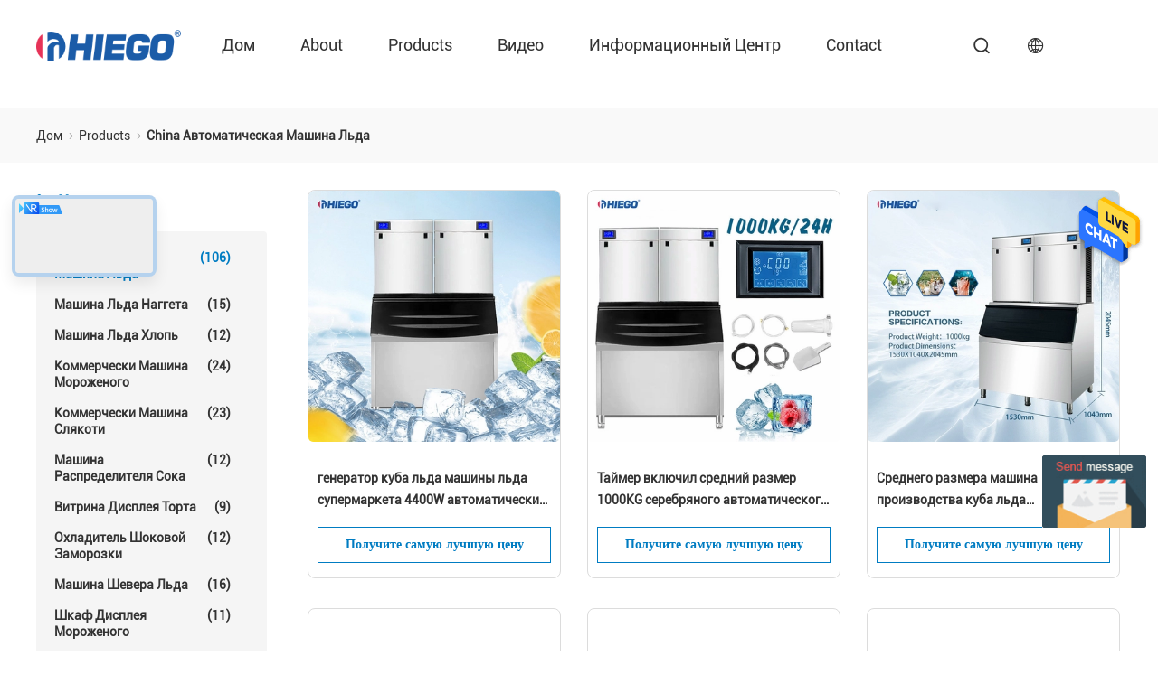

--- FILE ---
content_type: text/html
request_url: https://russian.automatic-icemachine.com/supplier-4021083-automatic-ice-machine
body_size: 13847
content:

<!DOCTYPE html>
<html >
<head>
	<meta charset="utf-8">
	<meta http-equiv="X-UA-Compatible" content="IE=edge">
	<meta name="viewport" content="width=device-width, initial-scale=1.0, maximum-scale=5.1">
    <link rel="alternate" href="//m.russian.automatic-icemachine.com/supplier-4021083-automatic-ice-machine" media="only screen and (max-width: 640px)" />
<link hreflang="en" rel="alternate" href="https://www.automatic-icemachine.com/supplier-4021083-automatic-ice-machine" />
<link hreflang="fr" rel="alternate" href="https://french.automatic-icemachine.com/supplier-4021083-automatic-ice-machine" />
<link hreflang="de" rel="alternate" href="https://german.automatic-icemachine.com/supplier-4021083-automatic-ice-machine" />
<link hreflang="it" rel="alternate" href="https://italian.automatic-icemachine.com/supplier-4021083-automatic-ice-machine" />
<link hreflang="es" rel="alternate" href="https://spanish.automatic-icemachine.com/supplier-4021083-automatic-ice-machine" />
<link hreflang="pt" rel="alternate" href="https://portuguese.automatic-icemachine.com/supplier-4021083-automatic-ice-machine" />
<link hreflang="nl" rel="alternate" href="https://dutch.automatic-icemachine.com/supplier-4021083-automatic-ice-machine" />
<link hreflang="el" rel="alternate" href="https://greek.automatic-icemachine.com/supplier-4021083-automatic-ice-machine" />
<link hreflang="ja" rel="alternate" href="https://japanese.automatic-icemachine.com/supplier-4021083-automatic-ice-machine" />
<link hreflang="ko" rel="alternate" href="https://korean.automatic-icemachine.com/supplier-4021083-automatic-ice-machine" />
<link hreflang="ar" rel="alternate" href="https://arabic.automatic-icemachine.com/supplier-4021083-automatic-ice-machine" />
<link hreflang="hi" rel="alternate" href="https://hindi.automatic-icemachine.com/supplier-4021083-automatic-ice-machine" />
<link hreflang="tr" rel="alternate" href="https://turkish.automatic-icemachine.com/supplier-4021083-automatic-ice-machine" />
<link hreflang="id" rel="alternate" href="https://indonesian.automatic-icemachine.com/supplier-4021083-automatic-ice-machine" />
<link hreflang="vi" rel="alternate" href="https://vietnamese.automatic-icemachine.com/supplier-4021083-automatic-ice-machine" />
<link hreflang="th" rel="alternate" href="https://thai.automatic-icemachine.com/supplier-4021083-automatic-ice-machine" />
<link hreflang="bn" rel="alternate" href="https://bengali.automatic-icemachine.com/supplier-4021083-automatic-ice-machine" />
<link hreflang="fa" rel="alternate" href="https://persian.automatic-icemachine.com/supplier-4021083-automatic-ice-machine" />
<link hreflang="pl" rel="alternate" href="https://polish.automatic-icemachine.com/supplier-4021083-automatic-ice-machine" />
<script type="text/javascript">
/*<![CDATA[*/
var colorUrl = '';
var query_string = ["Products","Show",4021083];
var customtplcolor = 99611;
/*]]>*/
</script>
<title>Автоматическая машина льда завод, купить хорошее качество Автоматическая машина льда продукты из Китая</title>
    <meta name="keywords" content="Китай Автоматическая машина льда, Автоматическая машина льда завод, Купить Автоматическая машина льда, хорошее качество Автоматическая машина льда" />
    <meta name="description" content="покупать по низкой цене Автоматическая машина льда от Автоматическая машина льда завод, Мы обеспечиваем хорошее качество Автоматическая машина льда из Китая." />

				<link rel='preload' href=/photo/automatic-icemachine/sitetpl/style/products_show.css?ver=1690444131 as='style'><link type='text/css' rel='stylesheet' href=/photo/automatic-icemachine/sitetpl/style/products_show.css?ver=1690444131 media='all'></head>
<body>
<div class="preview-wrap-layout" style="background-color: rgb(255, 255, 255);">
        <div class='preview-wrap-column' >
          <header class="headerModule_KNmkMUe5VR">
    <div class="ecer-main-w wrap-rule fn-clear">
        <div class="logo image-all">
            <a href="/" title="Guangzhou Anhe Catering Equipment Co., Ltd."><img src="/logo.gif" style="max-width:160px;max-height:44px" alt="Guangzhou Anhe Catering Equipment Co., Ltd."/></a>
        </div>
        <div class="float-right fn-clear">
            <ul class="navigation fn-clear"><li><a href="/" title="Главная страница">Дом</a></li><li><a href="/aboutus.html" title="О Компании">About</a> <div class="ecer-sub-menu"> <div class="sub-item"><a href="/aboutus.html" title="О Компании">Направление компании</a></div> <div class="sub-item"><a href="/factory.html" class='short' title="Наша фабрика">Путешествие фабрики</a></div> <div class="sub-item"><a href="/quality.html" class='short' title="Контроль качества">Проверка качества</a></div></div></li><li><a href="/products.html" title="продукты">Products</a>
                  <div class="ecer-sub-menu">
                                                                  <div class="sub-item">
                        <a href="/supplier-4021083-automatic-ice-machine" title="China Автоматическая машина льда" >Автоматическая машина льда</a>
                      </div>
                                                                                        <div class="sub-item">
                        <a href="/supplier-4029265-nugget-ice-machine" title="China Машина льда наггета" >Машина льда наггета</a>
                      </div>
                                                                                        <div class="sub-item">
                        <a href="/supplier-4030895-flake-ice-machine" title="China Машина льда хлопь" >Машина льда хлопь</a>
                      </div>
                                                                                        <div class="sub-item">
                        <a href="/supplier-4021084-commercial-ice-cream-machine" title="China Коммерчески машина мороженого" >Коммерчески машина мороженого</a>
                      </div>
                                                                                        <div class="sub-item">
                        <a href="/supplier-4021087-commercial-slush-machine" title="China коммерчески машина слякоти" >коммерчески машина слякоти</a>
                      </div>
                                                                                        <div class="sub-item">
                        <a href="/supplier-4021088-juice-dispenser-machine" title="China Машина распределителя сока" >Машина распределителя сока</a>
                      </div>
                                                                                        <div class="sub-item">
                        <a href="/supplier-4021089-cake-display-showcase" title="China Витрина дисплея торта" >Витрина дисплея торта</a>
                      </div>
                                                                                        <div class="sub-item">
                        <a href="/supplier-4021091-blast-freezer-chiller" title="China Охладитель шоковой заморозки" >Охладитель шоковой заморозки</a>
                      </div>
                                                                                        <div class="sub-item">
                        <a href="/supplier-4021092-ice-shaver-machine" title="China Машина шевера льда" >Машина шевера льда</a>
                      </div>
                                                                                        <div class="sub-item">
                        <a href="/supplier-4021095-ice-cream-display-cabinet" title="China Шкаф дисплея мороженого" >Шкаф дисплея мороженого</a>
                      </div>
                                                                                        <div class="sub-item">
                        <a href="/supplier-4021096-outdoor-ice-merchandiser" title="China Торговец льдом на открытом воздухе" >Торговец льдом на открытом воздухе</a>
                      </div>
                                                                                        <div class="sub-item">
                        <a href="/supplier-4030901-crescent-ice-machine" title="China Серповидная машина льда" >Серповидная машина льда</a>
                      </div>
                                                                                        <div class="sub-item">
                        <a href="/supplier-4117045-commercial-upright-refrigerator" title="China Коммерчески чистосердечный холодильник" >Коммерчески чистосердечный холодильник</a>
                      </div>
                                                                                        <div class="sub-item">
                        <a href="/supplier-4117046-door-display-chiller" title="China Охладитель дисплея двери" >Охладитель дисплея двери</a>
                      </div>
                                                            </div>
                </li><li><a href="/video.html" title="Videos">Видео</a></li><li><a href="/news.html" title="Новости">Информационный центр</a> <div class="ecer-sub-menu"> <div class="sub-item"><a href="/news.html" title="Новости">News</a></div> <div class="sub-item"><a href="/cases.html" title="случаи">Случаи</a></div> <div class="sub-item">
        
                </div></div></li><li><a href="/contactus.html" title="контакт">Contact</a></li><li><a href="" title="" target="_blank"></a></li></ul>
            <i class="feitian ft-search1 sousuo-btn"></i>
            <div class="language">
                <span class="current-lang">
                    <i class="feitian ft-language2"></i>
                </span>
                <ul class="language-list">
                                            <li><a href="https://www.automatic-icemachine.com/supplier-4021083-automatic-ice-machine" class="hover-menu-item" title="English">English</a></li>
                                            <li><a href="https://french.automatic-icemachine.com/supplier-4021083-automatic-ice-machine" class="hover-menu-item" title="French">French</a></li>
                                            <li><a href="https://german.automatic-icemachine.com/supplier-4021083-automatic-ice-machine" class="hover-menu-item" title="German">German</a></li>
                                            <li><a href="https://italian.automatic-icemachine.com/supplier-4021083-automatic-ice-machine" class="hover-menu-item" title="Italian">Italian</a></li>
                                            <li><a href="https://russian.automatic-icemachine.com/supplier-4021083-automatic-ice-machine" class="hover-menu-item" title="Russian">Russian</a></li>
                                            <li><a href="https://spanish.automatic-icemachine.com/supplier-4021083-automatic-ice-machine" class="hover-menu-item" title="Spanish">Spanish</a></li>
                                            <li><a href="https://portuguese.automatic-icemachine.com/supplier-4021083-automatic-ice-machine" class="hover-menu-item" title="Portuguese">Portuguese</a></li>
                                            <li><a href="https://dutch.automatic-icemachine.com/supplier-4021083-automatic-ice-machine" class="hover-menu-item" title="Dutch">Dutch</a></li>
                                            <li><a href="https://greek.automatic-icemachine.com/supplier-4021083-automatic-ice-machine" class="hover-menu-item" title="Greek">Greek</a></li>
                                            <li><a href="https://japanese.automatic-icemachine.com/supplier-4021083-automatic-ice-machine" class="hover-menu-item" title="Japanese">Japanese</a></li>
                                            <li><a href="https://korean.automatic-icemachine.com/supplier-4021083-automatic-ice-machine" class="hover-menu-item" title="Korean">Korean</a></li>
                                            <li><a href="https://arabic.automatic-icemachine.com/supplier-4021083-automatic-ice-machine" class="hover-menu-item" title="Arabic">Arabic</a></li>
                                            <li><a href="https://hindi.automatic-icemachine.com/supplier-4021083-automatic-ice-machine" class="hover-menu-item" title="Hindi">Hindi</a></li>
                                            <li><a href="https://turkish.automatic-icemachine.com/supplier-4021083-automatic-ice-machine" class="hover-menu-item" title="Turkish">Turkish</a></li>
                                            <li><a href="https://indonesian.automatic-icemachine.com/supplier-4021083-automatic-ice-machine" class="hover-menu-item" title="Indonesian">Indonesian</a></li>
                                            <li><a href="https://vietnamese.automatic-icemachine.com/supplier-4021083-automatic-ice-machine" class="hover-menu-item" title="Vietnamese">Vietnamese</a></li>
                                            <li><a href="https://thai.automatic-icemachine.com/supplier-4021083-automatic-ice-machine" class="hover-menu-item" title="Thai">Thai</a></li>
                                            <li><a href="https://bengali.automatic-icemachine.com/supplier-4021083-automatic-ice-machine" class="hover-menu-item" title="Bengali">Bengali</a></li>
                                            <li><a href="https://persian.automatic-icemachine.com/supplier-4021083-automatic-ice-machine" class="hover-menu-item" title="Persian">Persian</a></li>
                                            <li><a href="https://polish.automatic-icemachine.com/supplier-4021083-automatic-ice-machine" class="hover-menu-item" title="Polish">Polish</a></li>
                                    </ul>
            </div>
        </div>
        <form class="search" onsubmit="return jsWidgetSearch(this,'');">
            <div class="searchbox">
                <input class="placeholder-input" type="text" name="keyword" id="keyword" placeholder="Поиск">
                <button type="submit">Поиск</button>
            </div>
        </form>
    </div>
    </header><div class=breadcrumb_g9rO4lSYUr>
    <div class="four_global_position_109">
      <div class="breadcrumb">
        <div class="contain-w">
          
      
        <span>
          <a  href="/">
            <span class='noLast'>
              Дом
            </span>
          </a>
        </span>
      <i class="iconfont icon-djiant"></i>
      
        <span>
          <a  href="/products.html">
            <span class='noLast'>
              Products
            </span>
          </a>
        </span>
      <i class="iconfont icon-djiant"></i>
        
        
        <h1>
          <span class='last'>
          China Автоматическая машина льда
          </span>
        </h1>
      
      
        </div>
      </div>
    </div>
  </div>        </div>
        <div class='preview-wrap-center'>
          <div class='preview-wrap-narrow' style="padding: 10px 0;">
            <div class='asideList asideList_QNqUop_7Kq'>
      <div class="aside_wrap">
        <div class="list-title">
        <i class='iconfont icon-sxian'></i>
        Категории
        </div>
        <ul class="aside-list">
                                <li class="on">
              <h2>
                <a href="/supplier-4021083-automatic-ice-machine" title="China Автоматическая машина льда" class="link ">Автоматическая машина льда
                 <span>(106)</span>
                </a>
              </h2>
            </li>
                                            <li class="">
              <h2>
                <a href="/supplier-4029265-nugget-ice-machine" title="China Машина льда наггета" class="link ">Машина льда наггета
                 <span>(15)</span>
                </a>
              </h2>
            </li>
                                            <li class="">
              <h2>
                <a href="/supplier-4030895-flake-ice-machine" title="China Машина льда хлопь" class="link ">Машина льда хлопь
                 <span>(12)</span>
                </a>
              </h2>
            </li>
                                            <li class="">
              <h2>
                <a href="/supplier-4021084-commercial-ice-cream-machine" title="China Коммерчески машина мороженого" class="link ">Коммерчески машина мороженого
                 <span>(24)</span>
                </a>
              </h2>
            </li>
                                            <li class="">
              <h2>
                <a href="/supplier-4021087-commercial-slush-machine" title="China коммерчески машина слякоти" class="link ">коммерчески машина слякоти
                 <span>(23)</span>
                </a>
              </h2>
            </li>
                                            <li class="">
              <h2>
                <a href="/supplier-4021088-juice-dispenser-machine" title="China Машина распределителя сока" class="link ">Машина распределителя сока
                 <span>(12)</span>
                </a>
              </h2>
            </li>
                                            <li class="">
              <h2>
                <a href="/supplier-4021089-cake-display-showcase" title="China Витрина дисплея торта" class="link ">Витрина дисплея торта
                 <span>(9)</span>
                </a>
              </h2>
            </li>
                                            <li class="">
              <h2>
                <a href="/supplier-4021091-blast-freezer-chiller" title="China Охладитель шоковой заморозки" class="link ">Охладитель шоковой заморозки
                 <span>(12)</span>
                </a>
              </h2>
            </li>
                                            <li class="">
              <h2>
                <a href="/supplier-4021092-ice-shaver-machine" title="China Машина шевера льда" class="link ">Машина шевера льда
                 <span>(16)</span>
                </a>
              </h2>
            </li>
                                            <li class="">
              <h2>
                <a href="/supplier-4021095-ice-cream-display-cabinet" title="China Шкаф дисплея мороженого" class="link ">Шкаф дисплея мороженого
                 <span>(11)</span>
                </a>
              </h2>
            </li>
                                            <li class="">
              <h2>
                <a href="/supplier-4021096-outdoor-ice-merchandiser" title="China Торговец льдом на открытом воздухе" class="link ">Торговец льдом на открытом воздухе
                 <span>(13)</span>
                </a>
              </h2>
            </li>
                                            <li class="">
              <h2>
                <a href="/supplier-4030901-crescent-ice-machine" title="China Серповидная машина льда" class="link ">Серповидная машина льда
                 <span>(9)</span>
                </a>
              </h2>
            </li>
                                            <li class="">
              <h2>
                <a href="/supplier-4117045-commercial-upright-refrigerator" title="China Коммерчески чистосердечный холодильник" class="link ">Коммерчески чистосердечный холодильник
                 <span>(11)</span>
                </a>
              </h2>
            </li>
                                            <li class="">
              <h2>
                <a href="/supplier-4117046-door-display-chiller" title="China Охладитель дисплея двери" class="link ">Охладитель дисплея двери
                 <span>(15)</span>
                </a>
              </h2>
            </li>
                              </ul>
      </div>
    </div>
  <div class='asideContactInfo_rm6HA61CZx' >
    <div class="aside_form_99702_112">
      <div class="aside-form-column">
         <i class='iconfont icon-sxian'></i>
         Контакты
      </div>
      <div class="contacts">
        <table>
          <tbody>
            
          <tr>
        <th class="key">Контакты:</th>
        <td class="value">Mrs. Rosy</td>
      </tr>
        
          <tr>
        <th class="key">Электронная почта:</th>
        <td class="value">Rosy@anhecatering.com</td>
      </tr>
        
          <tr>
        <th class="key">Телефон:</th>
        <td class="value">13711533465</td>
      </tr>
        
          <tr>
        <th class="key">WhatsApp:</th>
        <td class="value">8613711533465</td>
      </tr>
        
          <tr>
        <th class="key">Вичат:</th>
        <td class="value">86 13711533465</td>
      </tr>
        
        
          </tbody>
        </table>
        <div class="links">
          
          <a href="mailto:Rosy@anhecatering.com" title="Guangzhou Anhe Catering Equipment Co., Ltd. Электронная почта" rel="noopener">
        <i class="feitian ft-contact2"></i>
      </a>
        
          <a href="tel:13711533465" title="Guangzhou Anhe Catering Equipment Co., Ltd. Телефон" rel="noopener">
        <i class="feitian ft-phone1"></i>
      </a>
        
          <a href="https://api.whatsapp.com/send?phone=8613711533465" title="Guangzhou Anhe Catering Equipment Co., Ltd. WhatsApp" rel="noopener">
        <i class="feitian ft-whatsapp2"></i>
      </a>
        
          <a href="/contactus.html" title="Guangzhou Anhe Catering Equipment Co., Ltd. Вичат" rel="noopener">
        <i class="feitian ft-wechat1"></i>
      </a>
        
        
        </div>
        <a href="javascript:void(0);" class="button buttonClass" onclick="creatDialogDesign(defaulProductInfo, 2)">
          
          Контакт теперь 
        </a>
      </div>
    </div>
  </div>          </div>
          <div class='preview-wrap-width' style="padding: 10px 0;">
            <div class="cardProductsList_IMyjS5ZASV">
    <div class="right-content">
          <div class="products_99702_111">
            <div class="pic-scroll">
              <ul class="pic-list fn-clear">
              
                  <li class="column3 inquiryClass  item">
            <a class="image-all" href="/sale-38340736-4400w-supermarket-automatic-ice-machine-low-noise-level-ice-cube-generator.html" title="China генератор куба льда машины льда супермаркета 4400W автоматический малошумный ровный">
              
                
              <img class="lazyi" src="/images/load_icon.gif" data-original="/photo/pt152584601-4400w.jpg" alt="China генератор куба льда машины льда супермаркета 4400W автоматический малошумный ровный">
            </a>
        <div class="item-bottom">
          <h2 class="title-content">
            <a class="item-title"  href="/sale-38340736-4400w-supermarket-automatic-ice-machine-low-noise-level-ice-cube-generator.html" title="China генератор куба льда машины льда супермаркета 4400W автоматический малошумный ровный">генератор куба льда машины льда супермаркета 4400W автоматический малошумный ровный</a>
          </h2>
            
            
      
      <button type="submit" class="button ecer-card-button buttonClass icon-button"  onclick='handDialogDesign("{\"pid\":\"38340736\",\"productName\":\"\\u0433\\u0435\\u043d\\u0435\\u0440\\u0430\\u0442\\u043e\\u0440 \\u043a\\u0443\\u0431\\u0430 \\u043b\\u044c\\u0434\\u0430 \\u043c\\u0430\\u0448\\u0438\\u043d\\u044b \\u043b\\u044c\\u0434\\u0430 \\u0441\\u0443\\u043f\\u0435\\u0440\\u043c\\u0430\\u0440\\u043a\\u0435\\u0442\\u0430 4400W \\u0430\\u0432\\u0442\\u043e\\u043c\\u0430\\u0442\\u0438\\u0447\\u0435\\u0441\\u043a\\u0438\\u0439 \\u043c\\u0430\\u043b\\u043e\\u0448\\u0443\\u043c\\u043d\\u044b\\u0439 \\u0440\\u043e\\u0432\\u043d\\u044b\\u0439\",\"productInfo\":[[\"\\u0422\\u0438\\u043f\",\"\\u0410\\u0432\\u0442\\u043e\\u043c\\u0430\\u0442\\u0438\\u0447\\u0435\\u0441\\u043a\\u0438\\u0439\"],[\"\\u0420\\u0430\\u0437\\u043c\\u0435\\u0440\",\"\\u0421\\u0420\\u0415\\u0414\\u0421\\u0422\\u0412\\u041e\"],[\"\\u0420\\u0430\\u0437\\u043c\\u0435\\u0440 \\u043b\\u044c\\u0434\\u0430\",\"22*22*22mm\"],[\"\\u041c\\u0430\\u0442\\u0435\\u0440\\u0438\\u0430\\u043b\",\"\\u041d\\u0435\\u0440\\u0436\\u0430\\u0432\\u0435\\u044e\\u0449\\u0430\\u044f \\u0441\\u0442\\u0430\\u043b\\u044c\"]],\"subject\":\"\\u041f\\u043e\\u0436\\u0430\\u043b\\u0443\\u0439\\u0441\\u0442\\u0430, \\u043f\\u0440\\u0438\\u0448\\u043b\\u0438\\u0442\\u0435 \\u043c\\u043d\\u0435 FOB \\u0446\\u0435\\u043d\\u0430 \\u043d\\u0430 \\u0433\\u0435\\u043d\\u0435\\u0440\\u0430\\u0442\\u043e\\u0440 \\u043a\\u0443\\u0431\\u0430 \\u043b\\u044c\\u0434\\u0430 \\u043c\\u0430\\u0448\\u0438\\u043d\\u044b \\u043b\\u044c\\u0434\\u0430 \\u0441\\u0443\\u043f\\u0435\\u0440\\u043c\\u0430\\u0440\\u043a\\u0435\\u0442\\u0430 4400W \\u0430\\u0432\\u0442\\u043e\\u043c\\u0430\\u0442\\u0438\\u0447\\u0435\\u0441\\u043a\\u0438\\u0439 \\u043c\\u0430\\u043b\\u043e\\u0448\\u0443\\u043c\\u043d\\u044b\\u0439 \\u0440\\u043e\\u0432\\u043d\\u044b\\u0439\",\"productImg\":\"\\/photo\\/pc152584601-4400w_supermarket_automatic_ice_machine_low_noise_level_ice_cube_generator.jpg\"}")'>
        <span >
          
          Получите самую лучшую цену
        </span>
      </button>
      
        </div>
    </li>
      <li class="column3 inquiryClass  item">
            <a class="image-all" href="/sale-38340696-timer-enabled-silver-automatic-ice-creator-medium-size-1000kg-per-day.html" title="China Таймер включил средний размер 1000KG серебряного автоматического создателя льда в день">
              
                
              <img class="lazyi" src="/images/load_icon.gif" data-original="/photo/pt152584600-1000kg.jpg" alt="China Таймер включил средний размер 1000KG серебряного автоматического создателя льда в день">
            </a>
        <div class="item-bottom">
          <h2 class="title-content">
            <a class="item-title"  href="/sale-38340696-timer-enabled-silver-automatic-ice-creator-medium-size-1000kg-per-day.html" title="China Таймер включил средний размер 1000KG серебряного автоматического создателя льда в день">Таймер включил средний размер 1000KG серебряного автоматического создателя льда в день</a>
          </h2>
            
            
      
      <button type="submit" class="button ecer-card-button buttonClass icon-button"  onclick='handDialogDesign("{\"pid\":\"38340696\",\"productName\":\"\\u0422\\u0430\\u0439\\u043c\\u0435\\u0440 \\u0432\\u043a\\u043b\\u044e\\u0447\\u0438\\u043b \\u0441\\u0440\\u0435\\u0434\\u043d\\u0438\\u0439 \\u0440\\u0430\\u0437\\u043c\\u0435\\u0440 1000KG \\u0441\\u0435\\u0440\\u0435\\u0431\\u0440\\u044f\\u043d\\u043e\\u0433\\u043e \\u0430\\u0432\\u0442\\u043e\\u043c\\u0430\\u0442\\u0438\\u0447\\u0435\\u0441\\u043a\\u043e\\u0433\\u043e \\u0441\\u043e\\u0437\\u0434\\u0430\\u0442\\u0435\\u043b\\u044f \\u043b\\u044c\\u0434\\u0430 \\u0432 \\u0434\\u0435\\u043d\\u044c\",\"productInfo\":[[\"\\u0411\\u0440\\u0435\\u043d\\u0434\",\"HIEGO\"],[\"\\u041d\\u0430\\u043f\\u0440\\u044f\\u0436\\u0435\\u043d\\u0438\\u0435 \\u0442\\u043e\\u043a\\u0430\",\"220V\"],[\"\\u0420\\u0430\\u0437\\u043c\\u0435\\u0440\",\"\\u0421\\u0420\\u0415\\u0414\\u0421\\u0422\\u0412\\u041e\"],[\"\\u0413\\u0430\\u0440\\u0430\\u043d\\u0442\\u0438\\u044f\",\"1 \\u0433\\u043e\\u0434\"]],\"subject\":\"\\u041f\\u043e\\u0436\\u0430\\u043b\\u0443\\u0439\\u0441\\u0442\\u0430, \\u043f\\u0440\\u0438\\u0448\\u043b\\u0438\\u0442\\u0435 \\u0446\\u0435\\u043d\\u044b \\u043d\\u0430 \\u0422\\u0430\\u0439\\u043c\\u0435\\u0440 \\u0432\\u043a\\u043b\\u044e\\u0447\\u0438\\u043b \\u0441\\u0440\\u0435\\u0434\\u043d\\u0438\\u0439 \\u0440\\u0430\\u0437\\u043c\\u0435\\u0440 1000KG \\u0441\\u0435\\u0440\\u0435\\u0431\\u0440\\u044f\\u043d\\u043e\\u0433\\u043e \\u0430\\u0432\\u0442\\u043e\\u043c\\u0430\\u0442\\u0438\\u0447\\u0435\\u0441\\u043a\\u043e\\u0433\\u043e \\u0441\\u043e\\u0437\\u0434\\u0430\\u0442\\u0435\\u043b\\u044f \\u043b\\u044c\\u0434\\u0430 \\u0432 \\u0434\\u0435\\u043d\\u044c\",\"productImg\":\"\\/photo\\/pc152584600-timer_enabled_silver_automatic_ice_creator_medium_size_1000kg_per_day.jpg\"}")'>
        <span >
          
          Получите самую лучшую цену
        </span>
      </button>
      
        </div>
    </li>
      <li class="column3 inquiryClass  item">
            <a class="image-all" href="/sale-38340671-medium-sized-stainless-steel-ice-cube-manufacturing-machine-with-1-ton-day-production.html" title="China Среднего размера машина производства куба льда нержавеющей стали с продукцией 1 тонны/дня">
              
                
              <img class="lazyi" src="/images/load_icon.gif" data-original="/photo/pt152584599-1.jpg" alt="China Среднего размера машина производства куба льда нержавеющей стали с продукцией 1 тонны/дня">
            </a>
        <div class="item-bottom">
          <h2 class="title-content">
            <a class="item-title"  href="/sale-38340671-medium-sized-stainless-steel-ice-cube-manufacturing-machine-with-1-ton-day-production.html" title="China Среднего размера машина производства куба льда нержавеющей стали с продукцией 1 тонны/дня">Среднего размера машина производства куба льда нержавеющей стали с продукцией 1 тонны/дня</a>
          </h2>
            
            
      
      <button type="submit" class="button ecer-card-button buttonClass icon-button"  onclick='handDialogDesign("{\"pid\":\"38340671\",\"productName\":\"\\u0421\\u0440\\u0435\\u0434\\u043d\\u0435\\u0433\\u043e \\u0440\\u0430\\u0437\\u043c\\u0435\\u0440\\u0430 \\u043c\\u0430\\u0448\\u0438\\u043d\\u0430 \\u043f\\u0440\\u043e\\u0438\\u0437\\u0432\\u043e\\u0434\\u0441\\u0442\\u0432\\u0430 \\u043a\\u0443\\u0431\\u0430 \\u043b\\u044c\\u0434\\u0430 \\u043d\\u0435\\u0440\\u0436\\u0430\\u0432\\u0435\\u044e\\u0449\\u0435\\u0439 \\u0441\\u0442\\u0430\\u043b\\u0438 \\u0441 \\u043f\\u0440\\u043e\\u0434\\u0443\\u043a\\u0446\\u0438\\u0435\\u0439 1 \\u0442\\u043e\\u043d\\u043d\\u044b\\/\\u0434\\u043d\\u044f\",\"productInfo\":[[\"\\u0411\\u0440\\u0435\\u043d\\u0434\",\"HIEGO\"],[\"\\u041d\\u0430\\u043f\\u0440\\u044f\\u0436\\u0435\\u043d\\u0438\\u0435 \\u0442\\u043e\\u043a\\u0430\",\"220V\"],[\"\\u0421\\u0438\\u043b\\u0430\",\"4400W\"],[\"\\u041c\\u0430\\u0442\\u0435\\u0440\\u0438\\u0430\\u043b\",\"\\u041d\\u0435\\u0440\\u0436\\u0430\\u0432\\u0435\\u044e\\u0449\\u0430\\u044f \\u0441\\u0442\\u0430\\u043b\\u044c\"]],\"subject\":\"\\u041f\\u043e\\u0436\\u0430\\u043b\\u0443\\u0439\\u0441\\u0442\\u0430, \\u043f\\u0440\\u0438\\u0448\\u043b\\u0438\\u0442\\u0435 \\u043c\\u043d\\u0435 \\u0431\\u043e\\u043b\\u044c\\u0448\\u0435 \\u0438\\u043d\\u0444\\u043e\\u0440\\u043c\\u0430\\u0446\\u0438\\u0438 \\u043d\\u0430 \\u044d\\u043a\\u0440\\u0430\\u043d\\u0435 \\u0421\\u0440\\u0435\\u0434\\u043d\\u0435\\u0433\\u043e \\u0440\\u0430\\u0437\\u043c\\u0435\\u0440\\u0430 \\u043c\\u0430\\u0448\\u0438\\u043d\\u0430 \\u043f\\u0440\\u043e\\u0438\\u0437\\u0432\\u043e\\u0434\\u0441\\u0442\\u0432\\u0430 \\u043a\\u0443\\u0431\\u0430 \\u043b\\u044c\\u0434\\u0430 \\u043d\\u0435\\u0440\\u0436\\u0430\\u0432\\u0435\\u044e\\u0449\\u0435\\u0439 \\u0441\\u0442\\u0430\\u043b\\u0438 \\u0441 \\u043f\\u0440\\u043e\\u0434\\u0443\\u043a\\u0446\\u0438\\u0435\\u0439 1 \\u0442\\u043e\\u043d\\u043d\\u044b\\/\\u0434\\u043d\\u044f\",\"productImg\":\"\\/photo\\/pc152584599-medium_sized_stainless_steel_ice_cube_manufacturing_machine_with_1_ton_day_production.jpg\"}")'>
        <span >
          
          Получите самую лучшую цену
        </span>
      </button>
      
        </div>
    </li>
      <li class="column3 inquiryClass  item">
            <a class="image-all" href="/sale-38111241-220v-200kg-per-day-automatic-ice-machine-cube-ice-maker-for-industrial.html" title="China 220V 200KG в создателя льда куба машины льда дня автоматический для промышленного">
              
                
              <img class="lazyi" src="/images/load_icon.gif" data-original="/photo/pt139259072-220v_200kg.jpg" alt="China 220V 200KG в создателя льда куба машины льда дня автоматический для промышленного">
            </a>
        <div class="item-bottom">
          <h2 class="title-content">
            <a class="item-title"  href="/sale-38111241-220v-200kg-per-day-automatic-ice-machine-cube-ice-maker-for-industrial.html" title="China 220V 200KG в создателя льда куба машины льда дня автоматический для промышленного">220V 200KG в создателя льда куба машины льда дня автоматический для промышленного</a>
          </h2>
            
            
      
      <button type="submit" class="button ecer-card-button buttonClass icon-button"  onclick='handDialogDesign("{\"pid\":\"38111241\",\"productName\":\"220V 200KG \\u0432 \\u0441\\u043e\\u0437\\u0434\\u0430\\u0442\\u0435\\u043b\\u044f \\u043b\\u044c\\u0434\\u0430 \\u043a\\u0443\\u0431\\u0430 \\u043c\\u0430\\u0448\\u0438\\u043d\\u044b \\u043b\\u044c\\u0434\\u0430 \\u0434\\u043d\\u044f \\u0430\\u0432\\u0442\\u043e\\u043c\\u0430\\u0442\\u0438\\u0447\\u0435\\u0441\\u043a\\u0438\\u0439 \\u0434\\u043b\\u044f \\u043f\\u0440\\u043e\\u043c\\u044b\\u0448\\u043b\\u0435\\u043d\\u043d\\u043e\\u0433\\u043e\",\"productInfo\":[[\"\\u0415\\u043c\\u043a\\u043e\\u0441\\u0442\\u044c\",\"200KG \\u0432 \\u0434\\u0435\\u043d\\u044c\"],[\"\\u0411\\u0443\\u043d\\u043a\\u0435\\u0440\",\"110kg\"],[\"\\u0424\\u043e\\u0440\\u043c\\u0430 \\u043b\\u044c\\u0434\\u0430\",\"\\u041a\\u0443\\u0431\"],[\"\\u041d\\u0430\\u043f\\u0440\\u044f\\u0436\\u0435\\u043d\\u0438\\u0435 \\u0442\\u043e\\u043a\\u0430\",\"220V\"]],\"subject\":\"\\u041f\\u043e\\u0436\\u0430\\u043b\\u0443\\u0439\\u0441\\u0442\\u0430, \\u043f\\u0440\\u0438\\u0448\\u043b\\u0438\\u0442\\u0435 \\u0446\\u0435\\u043d\\u044b \\u043d\\u0430 220V 200KG \\u0432 \\u0441\\u043e\\u0437\\u0434\\u0430\\u0442\\u0435\\u043b\\u044f \\u043b\\u044c\\u0434\\u0430 \\u043a\\u0443\\u0431\\u0430 \\u043c\\u0430\\u0448\\u0438\\u043d\\u044b \\u043b\\u044c\\u0434\\u0430 \\u0434\\u043d\\u044f \\u0430\\u0432\\u0442\\u043e\\u043c\\u0430\\u0442\\u0438\\u0447\\u0435\\u0441\\u043a\\u0438\\u0439 \\u0434\\u043b\\u044f \\u043f\\u0440\\u043e\\u043c\\u044b\\u0448\\u043b\\u0435\\u043d\\u043d\\u043e\\u0433\\u043e\",\"productImg\":\"\\/photo\\/pc139259072-220v_200kg_per_day_automatic_ice_machine_cube_ice_maker_for_industrial.jpg\"}")'>
        <span >
          
          Получите самую лучшую цену
        </span>
      </button>
      
        </div>
    </li>
      <li class="column3 inquiryClass  item">
            <a class="image-all" href="/sale-38111221-stainless-steel-automatic-ice-cube-production-machine-200kg-450lbs-unit.html" title="China Блок машины 200KG 450lbs продукции куба льда нержавеющей стали автоматический">
              
                
              <img class="lazyi" src="/images/load_icon.gif" data-original="/photo/pt139259076-200kg_450lbs.jpg" alt="China Блок машины 200KG 450lbs продукции куба льда нержавеющей стали автоматический">
            </a>
        <div class="item-bottom">
          <h2 class="title-content">
            <a class="item-title"  href="/sale-38111221-stainless-steel-automatic-ice-cube-production-machine-200kg-450lbs-unit.html" title="China Блок машины 200KG 450lbs продукции куба льда нержавеющей стали автоматический">Блок машины 200KG 450lbs продукции куба льда нержавеющей стали автоматический</a>
          </h2>
            
            
      
      <button type="submit" class="button ecer-card-button buttonClass icon-button"  onclick='handDialogDesign("{\"pid\":\"38111221\",\"productName\":\"\\u0411\\u043b\\u043e\\u043a \\u043c\\u0430\\u0448\\u0438\\u043d\\u044b 200KG 450lbs \\u043f\\u0440\\u043e\\u0434\\u0443\\u043a\\u0446\\u0438\\u0438 \\u043a\\u0443\\u0431\\u0430 \\u043b\\u044c\\u0434\\u0430 \\u043d\\u0435\\u0440\\u0436\\u0430\\u0432\\u0435\\u044e\\u0449\\u0435\\u0439 \\u0441\\u0442\\u0430\\u043b\\u0438 \\u0430\\u0432\\u0442\\u043e\\u043c\\u0430\\u0442\\u0438\\u0447\\u0435\\u0441\\u043a\\u0438\\u0439\",\"productInfo\":[[\"\\u0421\\u0438\\u043b\\u0430\",\"1150 \\u0412\\u0442\"],[\"\\u041c\\u0430\\u0442\\u0435\\u0440\\u0438\\u0430\\u043b\",\"\\u041d\\u0435\\u0440\\u0436\\u0430\\u0432\\u0435\\u044e\\u0449\\u0430\\u044f \\u0441\\u0442\\u0430\\u043b\\u044c\"],[\"\\u0423\\u0440\\u043e\\u0432\\u0435\\u043d\\u044c \\u0448\\u0443\\u043c\\u0430\",\"\\u041d\\u0438\\u0437\\u043a\\u0438\\u0439 \\u0443\\u0440\\u043e\\u0432\\u0435\\u043d\\u044c\"],[\"\\u0413\\u0430\\u0440\\u0430\\u043d\\u0442\\u0438\\u044f\",\"1 \\u0433\\u043e\\u0434\"]],\"subject\":\"\\u041c\\u043e\\u0436\\u0435\\u0442\\u0435 \\u043b\\u0438 \\u0432\\u044b \\u043f\\u0440\\u0435\\u0434\\u043b\\u043e\\u0436\\u0435\\u043d\\u0438\\u0435 \\u0411\\u043b\\u043e\\u043a \\u043c\\u0430\\u0448\\u0438\\u043d\\u044b 200KG 450lbs \\u043f\\u0440\\u043e\\u0434\\u0443\\u043a\\u0446\\u0438\\u0438 \\u043a\\u0443\\u0431\\u0430 \\u043b\\u044c\\u0434\\u0430 \\u043d\\u0435\\u0440\\u0436\\u0430\\u0432\\u0435\\u044e\\u0449\\u0435\\u0439 \\u0441\\u0442\\u0430\\u043b\\u0438 \\u0430\\u0432\\u0442\\u043e\\u043c\\u0430\\u0442\\u0438\\u0447\\u0435\\u0441\\u043a\\u0438\\u0439 \\u0434\\u043b\\u044f \\u043d\\u0430\\u0441\",\"productImg\":\"\\/photo\\/pc139259076-stainless_steel_automatic_ice_cube_production_machine_200kg_450lbs_unit.jpg\"}")'>
        <span >
          
          Получите самую лучшую цену
        </span>
      </button>
      
        </div>
    </li>
      <li class="column3 inquiryClass  item">
            <a class="image-all" href="/sale-38101336-commercial-300kg-cube-ice-maker-r404a-air-cooling-full-automatic.html" title="China Коммерчески воздушное охлаждение создателя льда R404a куба 300Kg полноавтоматическое">
              
                
              <img class="lazyi" src="/images/load_icon.gif" data-original="/photo/pt139258275-r404a_300kg.jpg" alt="China Коммерчески воздушное охлаждение создателя льда R404a куба 300Kg полноавтоматическое">
            </a>
        <div class="item-bottom">
          <h2 class="title-content">
            <a class="item-title"  href="/sale-38101336-commercial-300kg-cube-ice-maker-r404a-air-cooling-full-automatic.html" title="China Коммерчески воздушное охлаждение создателя льда R404a куба 300Kg полноавтоматическое">Коммерчески воздушное охлаждение создателя льда R404a куба 300Kg полноавтоматическое</a>
          </h2>
            
            
      
      <button type="submit" class="button ecer-card-button buttonClass icon-button"  onclick='handDialogDesign("{\"pid\":\"38101336\",\"productName\":\"\\u041a\\u043e\\u043c\\u043c\\u0435\\u0440\\u0447\\u0435\\u0441\\u043a\\u0438 \\u0432\\u043e\\u0437\\u0434\\u0443\\u0448\\u043d\\u043e\\u0435 \\u043e\\u0445\\u043b\\u0430\\u0436\\u0434\\u0435\\u043d\\u0438\\u0435 \\u0441\\u043e\\u0437\\u0434\\u0430\\u0442\\u0435\\u043b\\u044f \\u043b\\u044c\\u0434\\u0430 R404a \\u043a\\u0443\\u0431\\u0430 300Kg \\u043f\\u043e\\u043b\\u043d\\u043e\\u0430\\u0432\\u0442\\u043e\\u043c\\u0430\\u0442\\u0438\\u0447\\u0435\\u0441\\u043a\\u043e\\u0435\",\"productInfo\":[[\"\\u0422\\u0438\\u043f\",\"\\u041f\\u043e\\u043b\\u043d\\u043e\\u0430\\u0432\\u0442\\u043e\\u043c\\u0430\\u0442\\u0438\\u0447\\u0435\\u0441\\u043a\\u0438\\u0439\"],[\"\\u041a\\u043e\\u043c\\u043f\\u0440\\u0435\\u0441\\u0441\\u043e\\u0440\",\"\\u0418\\u043c\\u043f\\u043e\\u0440\\u0442\\u0438\\u0440\\u043e\\u0432\\u0430\\u043d\\u043d\\u044b\\u0439 \\u043a\\u043e\\u043c\\u043f\\u0440\\u0435\\u0441\\u0441\\u043e\\u0440\"],[\"\\u041e\\u0445\\u043b\\u0430\\u0436\\u0434\\u0430\\u044f \\u043f\\u0443\\u0442\\u044c\",\"\\u0412\\u043e\\u0437\\u0434\\u0443\\u0448\\u043d\\u043e\\u0435 \\u043e\\u0445\\u043b\\u0430\\u0436\\u0434\\u0435\\u043d\\u0438\\u0435\"],[\"\\u0418\\u043c\\u044f\",\"\\u041c\\u0430\\u0448\\u0438\\u043d\\u0430 \\u043a\\u0443\\u0431\\u0430 \\u043b\\u044c\\u0434\\u0430 300KG\"]],\"subject\":\"\\u0427\\u0442\\u043e \\u0442\\u0430\\u043a\\u043e\\u0435 \\u0446\\u0435\\u043d\\u0430 CIF \\u043d\\u0430 \\u041a\\u043e\\u043c\\u043c\\u0435\\u0440\\u0447\\u0435\\u0441\\u043a\\u0438 \\u0432\\u043e\\u0437\\u0434\\u0443\\u0448\\u043d\\u043e\\u0435 \\u043e\\u0445\\u043b\\u0430\\u0436\\u0434\\u0435\\u043d\\u0438\\u0435 \\u0441\\u043e\\u0437\\u0434\\u0430\\u0442\\u0435\\u043b\\u044f \\u043b\\u044c\\u0434\\u0430 R404a \\u043a\\u0443\\u0431\\u0430 300Kg \\u043f\\u043e\\u043b\\u043d\\u043e\\u0430\\u0432\\u0442\\u043e\\u043c\\u0430\\u0442\\u0438\\u0447\\u0435\\u0441\\u043a\\u043e\\u0435\",\"productImg\":\"\\/photo\\/pc139258275-commercial_300kg_cube_ice_maker_r404a_air_cooling_full_automatic.jpg\"}")'>
        <span >
          
          Получите самую лучшую цену
        </span>
      </button>
      
        </div>
    </li>
      <li class="column3 inquiryClass  item">
            <a class="image-all" href="/sale-36793320-stainless-commercial-300kg-cube-ice-making-machine-for-bar.html" title="China Нержавеющая коммерчески машина льда куба 300Kg делая для Адвокатуры">
              
                
              <img class="lazyi" src="/images/load_icon.gif" data-original="/photo/pt139258312-300kg.jpg" alt="China Нержавеющая коммерчески машина льда куба 300Kg делая для Адвокатуры">
            </a>
        <div class="item-bottom">
          <h2 class="title-content">
            <a class="item-title"  href="/sale-36793320-stainless-commercial-300kg-cube-ice-making-machine-for-bar.html" title="China Нержавеющая коммерчески машина льда куба 300Kg делая для Адвокатуры">Нержавеющая коммерчески машина льда куба 300Kg делая для Адвокатуры</a>
          </h2>
            
            
      
      <button type="submit" class="button ecer-card-button buttonClass icon-button"  onclick='handDialogDesign("{\"pid\":\"36793320\",\"productName\":\"\\u041d\\u0435\\u0440\\u0436\\u0430\\u0432\\u0435\\u044e\\u0449\\u0430\\u044f \\u043a\\u043e\\u043c\\u043c\\u0435\\u0440\\u0447\\u0435\\u0441\\u043a\\u0438 \\u043c\\u0430\\u0448\\u0438\\u043d\\u0430 \\u043b\\u044c\\u0434\\u0430 \\u043a\\u0443\\u0431\\u0430 300Kg \\u0434\\u0435\\u043b\\u0430\\u044f \\u0434\\u043b\\u044f \\u0410\\u0434\\u0432\\u043e\\u043a\\u0430\\u0442\\u0443\\u0440\\u044b\",\"productInfo\":[[\"\\u0422\\u0438\\u043f\",\"\\u043f\\u043e\\u043b\\u043d\\u043e\\u0430\\u0432\\u0442\\u043e\\u043c\\u0430\\u0442\\u0438\\u0447\\u0435\\u0441\\u043a\\u0438\\u0439\"],[\"\\u041a\\u043e\\u043c\\u043f\\u0440\\u0435\\u0441\\u0441\\u043e\\u0440\",\"\\u0418\\u043c\\u043f\\u043e\\u0440\\u0442\\u0438\\u0440\\u043e\\u0432\\u0430\\u043d\\u043d\\u044b\\u0439 \\u043a\\u043e\\u043c\\u043f\\u0440\\u0435\\u0441\\u0441\\u043e\\u0440\"],[\"\\u041e\\u0445\\u043b\\u0430\\u0436\\u0434\\u0430\\u044f \\u043f\\u0443\\u0442\\u044c\",\"\\u0432\\u043e\\u0437\\u0434\\u0443\\u0448\\u043d\\u043e\\u0435 \\u043e\\u0445\\u043b\\u0430\\u0436\\u0434\\u0435\\u043d\\u0438\\u0435\"],[\"\\u0438\\u043c\\u044f\",\"\\u041c\\u0430\\u0448\\u0438\\u043d\\u0430 \\u043a\\u0443\\u0431\\u0430 \\u043b\\u044c\\u0434\\u0430 300KG\"]],\"subject\":\"\\u041f\\u043e\\u0436\\u0430\\u043b\\u0443\\u0439\\u0441\\u0442\\u0430, \\u043f\\u0440\\u0438\\u0448\\u043b\\u0438\\u0442\\u0435 \\u043c\\u043d\\u0435 FOB \\u0446\\u0435\\u043d\\u0430 \\u043d\\u0430 \\u041d\\u0435\\u0440\\u0436\\u0430\\u0432\\u0435\\u044e\\u0449\\u0430\\u044f \\u043a\\u043e\\u043c\\u043c\\u0435\\u0440\\u0447\\u0435\\u0441\\u043a\\u0438 \\u043c\\u0430\\u0448\\u0438\\u043d\\u0430 \\u043b\\u044c\\u0434\\u0430 \\u043a\\u0443\\u0431\\u0430 300Kg \\u0434\\u0435\\u043b\\u0430\\u044f \\u0434\\u043b\\u044f \\u0410\\u0434\\u0432\\u043e\\u043a\\u0430\\u0442\\u0443\\u0440\\u044b\",\"productImg\":\"\\/photo\\/pc139258312-stainless_commercial_300kg_cube_ice_making_machine_for_bar.jpg\"}")'>
        <span >
          
          Получите самую лучшую цену
        </span>
      </button>
      
        </div>
    </li>
      <li class="column3 inquiryClass  item">
            <a class="image-all" href="/sale-35707661-120kg-commercial-nugget-ice-maker-air-cooling-high-output-r404a-automatic-ice-maker.html" title="China создатель льда Р404а коммерческого воздушного охлаждения создателя льда наггета 120КГ автоматический">
              
                
              <img class="lazyi" src="/images/load_icon.gif" data-original="/photo/pt139805590-404_120.jpg" alt="China создатель льда Р404а коммерческого воздушного охлаждения создателя льда наггета 120КГ автоматический">
            </a>
        <div class="item-bottom">
          <h2 class="title-content">
            <a class="item-title"  href="/sale-35707661-120kg-commercial-nugget-ice-maker-air-cooling-high-output-r404a-automatic-ice-maker.html" title="China создатель льда Р404а коммерческого воздушного охлаждения создателя льда наггета 120КГ автоматический">создатель льда Р404а коммерческого воздушного охлаждения создателя льда наггета 120КГ автоматический</a>
          </h2>
            
            
      
      <button type="submit" class="button ecer-card-button buttonClass icon-button"  onclick='handDialogDesign("{\"pid\":\"35707661\",\"productName\":\"\\u0441\\u043e\\u0437\\u0434\\u0430\\u0442\\u0435\\u043b\\u044c \\u043b\\u044c\\u0434\\u0430 \\u0420404\\u0430 \\u043a\\u043e\\u043c\\u043c\\u0435\\u0440\\u0447\\u0435\\u0441\\u043a\\u043e\\u0433\\u043e \\u0432\\u043e\\u0437\\u0434\\u0443\\u0448\\u043d\\u043e\\u0433\\u043e \\u043e\\u0445\\u043b\\u0430\\u0436\\u0434\\u0435\\u043d\\u0438\\u044f \\u0441\\u043e\\u0437\\u0434\\u0430\\u0442\\u0435\\u043b\\u044f \\u043b\\u044c\\u0434\\u0430 \\u043d\\u0430\\u0433\\u0433\\u0435\\u0442\\u0430 120\\u041a\\u0413 \\u0430\\u0432\\u0442\\u043e\\u043c\\u0430\\u0442\\u0438\\u0447\\u0435\\u0441\\u043a\\u0438\\u0439\",\"productInfo\":[[\"\\u041d\\u0430\\u0437\\u0432\\u0430\\u043d\\u0438\\u0435 \\u043f\\u0440\\u043e\\u0434\\u0443\\u043a\\u0442\\u0430\",\"\\u041c\\u0430\\u0448\\u0438\\u043d\\u0430 \\u043a\\u0443\\u0431\\u0430 \\u043b\\u044c\\u0434\\u0430 120KG\\/24H\"],[\"\\u0411\\u0443\\u043d\\u043a\\u0435\\u0440 \\u043b\\u044c\\u0434\\u0430\",\"35kg\"],[\"\\u0425\\u043b\\u0430\\u0434\\u043e\\u0430\\u0433\\u0435\\u043d\\u0442\",\"R404a\"],[\"\\u0420\\u0430\\u0437\\u043c\\u0435\\u0440 (l*w*h)\",\"660*655*960MM\"]],\"subject\":\"\\u0427\\u0442\\u043e \\u0442\\u0430\\u043a\\u043e\\u0435 \\u0446\\u0435\\u043d\\u0430 CIF \\u043d\\u0430 \\u0441\\u043e\\u0437\\u0434\\u0430\\u0442\\u0435\\u043b\\u044c \\u043b\\u044c\\u0434\\u0430 \\u0420404\\u0430 \\u043a\\u043e\\u043c\\u043c\\u0435\\u0440\\u0447\\u0435\\u0441\\u043a\\u043e\\u0433\\u043e \\u0432\\u043e\\u0437\\u0434\\u0443\\u0448\\u043d\\u043e\\u0433\\u043e \\u043e\\u0445\\u043b\\u0430\\u0436\\u0434\\u0435\\u043d\\u0438\\u044f \\u0441\\u043e\\u0437\\u0434\\u0430\\u0442\\u0435\\u043b\\u044f \\u043b\\u044c\\u0434\\u0430 \\u043d\\u0430\\u0433\\u0433\\u0435\\u0442\\u0430 120\\u041a\\u0413 \\u0430\\u0432\\u0442\\u043e\\u043c\\u0430\\u0442\\u0438\\u0447\\u0435\\u0441\\u043a\\u0438\\u0439\",\"productImg\":\"\\/photo\\/pc139805590-120kg_commercial_nugget_ice_maker_air_cooling_high_output_r404a_automatic_ice_maker.jpg\"}")'>
        <span >
          
          Получите самую лучшую цену
        </span>
      </button>
      
        </div>
    </li>
      <li class="column3 inquiryClass  item">
            <a class="image-all" href="/sale-35705528-150kg-per-day-commercial-ice-cube-maker-machine-for-sale-1-year-warranty.html" title="China 150кг в машину создателя кубика льда дня коммерчески для продажи гарантия 1 года">
              
                
              <img class="lazyi" src="/images/load_icon.gif" data-original="/photo/pt139259071-150_1.jpg" alt="China 150кг в машину создателя кубика льда дня коммерчески для продажи гарантия 1 года">
            </a>
        <div class="item-bottom">
          <h2 class="title-content">
            <a class="item-title"  href="/sale-35705528-150kg-per-day-commercial-ice-cube-maker-machine-for-sale-1-year-warranty.html" title="China 150кг в машину создателя кубика льда дня коммерчески для продажи гарантия 1 года">150кг в машину создателя кубика льда дня коммерчески для продажи гарантия 1 года</a>
          </h2>
            
            
      
      <button type="submit" class="button ecer-card-button buttonClass icon-button"  onclick='handDialogDesign("{\"pid\":\"35705528\",\"productName\":\"150\\u043a\\u0433 \\u0432 \\u043c\\u0430\\u0448\\u0438\\u043d\\u0443 \\u0441\\u043e\\u0437\\u0434\\u0430\\u0442\\u0435\\u043b\\u044f \\u043a\\u0443\\u0431\\u0438\\u043a\\u0430 \\u043b\\u044c\\u0434\\u0430 \\u0434\\u043d\\u044f \\u043a\\u043e\\u043c\\u043c\\u0435\\u0440\\u0447\\u0435\\u0441\\u043a\\u0438 \\u0434\\u043b\\u044f \\u043f\\u0440\\u043e\\u0434\\u0430\\u0436\\u0438 \\u0433\\u0430\\u0440\\u0430\\u043d\\u0442\\u0438\\u044f 1 \\u0433\\u043e\\u0434\\u0430\",\"productInfo\":[[\"\\u0422\\u0438\\u043f\",\"\\u043f\\u043e\\u043b\\u043d\\u043e\\u0430\\u0432\\u0442\\u043e\\u043c\\u0430\\u0442\\u0438\\u0447\\u0435\\u0441\\u043a\\u0438\\u0439\"],[\"\\u0418\\u043c\\u044f\",\"\\u041c\\u0430\\u0448\\u0438\\u043d\\u0430 \\u043a\\u0443\\u0431\\u0430 \\u043b\\u044c\\u0434\\u0430 150KG 24H\"],[\"\\u0415\\u043c\\u043a\\u043e\\u0441\\u0442\\u044c \\u0437\\u0430\\u043f\\u043e\\u043c\\u0438\\u043d\\u0430\\u044e\\u0449\\u0435\\u0433\\u043e \\u0443\\u0441\\u0442\\u0440\\u043e\\u0439\\u0441\\u0442\\u0432\\u0430 \\u043b\\u044c\\u0434\\u0430\",\"110kg\"],[\"\\u041a\\u043e\\u043c\\u043f\\u0440\\u0435\\u0441\\u0441\\u043e\\u0440\",\"\\u0418\\u043c\\u043f\\u043e\\u0440\\u0442\\u0438\\u0440\\u043e\\u0432\\u0430\\u043d\\u043d\\u044b\\u0439 \\u043a\\u043e\\u043c\\u043f\\u0440\\u0435\\u0441\\u0441\\u043e\\u0440\"]],\"subject\":\"\\u041f\\u043e\\u0436\\u0430\\u043b\\u0443\\u0439\\u0441\\u0442\\u0430, \\u043f\\u0440\\u0438\\u0448\\u043b\\u0438\\u0442\\u0435 \\u043c\\u043d\\u0435 \\u0431\\u043e\\u043b\\u044c\\u0448\\u0435 \\u0438\\u043d\\u0444\\u043e\\u0440\\u043c\\u0430\\u0446\\u0438\\u0438 \\u043d\\u0430 \\u044d\\u043a\\u0440\\u0430\\u043d\\u0435 150\\u043a\\u0433 \\u0432 \\u043c\\u0430\\u0448\\u0438\\u043d\\u0443 \\u0441\\u043e\\u0437\\u0434\\u0430\\u0442\\u0435\\u043b\\u044f \\u043a\\u0443\\u0431\\u0438\\u043a\\u0430 \\u043b\\u044c\\u0434\\u0430 \\u0434\\u043d\\u044f \\u043a\\u043e\\u043c\\u043c\\u0435\\u0440\\u0447\\u0435\\u0441\\u043a\\u0438 \\u0434\\u043b\\u044f \\u043f\\u0440\\u043e\\u0434\\u0430\\u0436\\u0438 \\u0433\\u0430\\u0440\\u0430\\u043d\\u0442\\u0438\\u044f 1 \\u0433\\u043e\\u0434\\u0430\",\"productImg\":\"\\/photo\\/pc139259071-150kg_per_day_commercial_ice_cube_maker_machine_for_sale_1_year_warranty.jpg\"}")'>
        <span >
          
          Получите самую лучшую цену
        </span>
      </button>
      
        </div>
    </li>
                </ul>
            </div>
          </div>
          <div class="four_global_pages_114">
            <div class="cmsmasters_wrap_pagination">
                                    
                      <div class="page-numbers">
                                        
                                                                                  <span class="page-numbers current pageType1">1</span>
                                                                                                            <a href="/supplier-4021083p2-automatic-ice-machine" class="page-numbers pageType1">2</a>
                                                                                                            <a href="/supplier-4021083p3-automatic-ice-machine" class="page-numbers pageType1">3</a>
                                                                                                            <a href="/supplier-4021083p4-automatic-ice-machine" class="page-numbers pageType1">4</a>
                                                                                                            <a href="/supplier-4021083p5-automatic-ice-machine" class="page-numbers pageType1">5</a>
                                                                                                            <a href="/supplier-4021083p6-automatic-ice-machine" class="page-numbers pageType1">6</a>
                                                                                                            <a href="/supplier-4021083p7-automatic-ice-machine" class="page-numbers pageType1">7</a>
                                                                                                            <a href="/supplier-4021083p8-automatic-ice-machine" class="page-numbers pageType1">8</a>
                                                                  
                                                        <a href="/supplier-4021083p2-automatic-ice-machine" class="feitian ft-nextpage page-numbers  pageType1"></a>
                              <a href="/supplier-4021083p12-automatic-ice-machine" class="feitian ft-lastpage page-numbers  pageType1"></a>
                                                </div>
                              </div>
          </div>
        </div>
    </div>          </div>
        </div>
        <div class='preview-wrap-column'>
          <div class='footerModule_AJsccYWVQp'>
      <div class='wrap-rule ecer-main-w'>
        <a class='logo image-all' href="/" title="Guangzhou Anhe Catering Equipment Co., Ltd.">
          <img data-original="/logo.gif" class="lazyi" src="/images/load_icon.gif" alt="Guangzhou Anhe Catering Equipment Co., Ltd."/>
        </a>
          <div class='bottom-container fn-clear'>
            <div class='float-left texts-container'>
              <div  class="text">Guangzhou Anhe Catering Equipment Co., Ltd.</div><a  class="text" href="mailto:Rosy@anhecatering.com">Rosy@anhecatering.com</a><div  class="text">86--13711533465</div><div  class="text">NO43, участок XinshuikengShixin RoadDalong Street, район Панью, город Гуанчжоу</div>
              <div class='links'>
                <a href="https://www.facebook.com/groups/1009714779655251" title="Guangzhou Anhe Catering Equipment Co., Ltd. facebook"><i  class='feitian ft-facebook1'></i></a><a href="https://www.youtube.com/channel/UCcQya9mZ_3duRsDPmM1KGvA" title="Guangzhou Anhe Catering Equipment Co., Ltd. youtube"><i  class="feitian ft-youtube1"></i></a>          
                      <a href="https://api.whatsapp.com/send?phone=8613711533465" title="Guangzhou Anhe Catering Equipment Co., Ltd. whatsapp"><i  class="feitian ft-whatsapp2"></i></a>
                        </div>
            </div>
            <div class='float-left footer-navs'>
              <a href="/aboutus.html" title="О Компании">О нас</a><a href="/products.html" title="продукты">Products</a><a href="/factory.html" title="Наша фабрика">Путешествие фабрики</a><a href="/quality.html" title="Контроль качества">Проверка качества</a><a href="/news.html" title="Новости">News</a><a href="/sitemap.html" title="Карта сайта">Sitemap</a><a href="/privacy.html" title="Китай Guangzhou Anhe Catering Equipment Co., Ltd. политика конфиденциальности">Политика уединения</a>
            </div>
            <form class="float-right form">
                <div class="form-title">ВЫЙДИТЕ СООБЩЕНИЕ</div>
                <input type="text" placeholder="Company" id="inquiry_lam_company_footer"/>
                <input type="text" placeholder="Телефон" id="inquiry_lam_phone_footer"/>
                <div class="form-item">
                    <div class="placeholder"><span class="required">*</span>Электронная почта</div>
                    <input type="text" id="inquiry_lam_email_footer"  aria-label="Электронная почта"/>
                </div>
                <div class="form-item textarea">
                  <div class="placeholder"><span class="required">*</span>Сообщение</div>
                  <textarea id="inquiry_lam_message_footer" aria-label="Сообщение"></textarea>
                </div>
                <a class="card-btn-custom buttonClass" onclick="submitPopInquiryByParamDesign('inquiry_lam_email_footer','inquiry_lam_message_footer',1,'','inquiry_lam_phone_footer','inquiry_lam_company_footer')">
                
                Отправьте</a>
            </form>
          </div>
        </div>
        <div class='privacy'>
           Качество Китая хорошее Автоматическая машина льда Поставщик. © авторского права  2022-2023 automatic-icemachine.com . Все права защищены.
        </div>
      </div>
    </div>        </div>
      </div>
<div style="background-color: #fff;"><div class="videoChat_ln19bP_Ozpe">
    
        <a title="Теперь говорите" href="/webim/webim_tab.html" class="footer_webim_a_design" rel="nofollow" onclick="setwebimCookie(0,0,0);" target="_blank">
          <div class="footer_webim_design">
              <div class="chat-button-content">
                  <i class="chat-button"></i>
              </div>
          </div>
        </a>
      
    
          <img
          alt="Отправьте сообщение"
          id="sendMessage"
          class="sendMessage"
          
          src="/images/floatimage_5.gif"
          onclick="creatDialogDesign(defaulProductInfo, 2)" />
          
    
      <a class="vr-small" title="Guangzhou Anhe Catering Equipment Co., Ltd. Взгляд виртуальной реальности" href="/vr.html" target="_blank"></a>
      <div class="vr-asidebox">
          <div class="vr-group">
              <div class="vr-animate" id="videoChat_ln19bP_Ozpe">
                  <div class="vr-imgslidr" style="background: url() no-repeat center left;height: 90px;width: 400px;"></div>
              </div>
              <div class="vr-link">
                  <span class="vr-mask"></span>
                  <a title="Guangzhou Anhe Catering Equipment Co., Ltd. Взгляд виртуальной реальности" class="vr-jump" href="/vr.html" target="_blank">вр</a>
                  <span class="vr-close" onclick="hideVr()" title="Створка"><i></i></span>
              </div>
              <div class="vr-logo"></div>
          </div>
      </div>
    
  </div><div class="autoInquiryPopUp_jv5mNU2X9X">
    <div class="leave-message-dialog-design-auto" style="display: none">
      
      <div class="dialog-content-pql-design" id="dialog-content-pql-design-auto" style="display: block" >
        <input type="hidden" name="pop_pid_design_auto" id="pop_pid_design_auto" value="35708659" />
        <input type="hidden" name="pop_subject_design_auto" id="pop_subject_design_auto" value="Можете ли вы предложение Создатель шарика льда нержавеющей стали машины льда 500Кг воздушного охлаждения автоматический коммерчески для нас" />
        <input type="hidden" name="pop_iid_design_auto" id="pop_iid_design_auto" value="0" />
        <input type="hidden" name="pop_uuid_design_auto" id="pop_uuid_design_auto" value="0" />
        <span class="close" onclick="closepql_design_auto()"></span>
        <input type="hidden" name="contactsave_design_auto" id="contactsave_design_auto" value="/contactsave.html" />
        <input type="hidden" name="updateinquiry_design_auto" id="updateinquiry_design_auto" value="/updateinquiry.html" />
        <input type="hidden" name="message_start_design_auto" id="message_start_design_auto" value="Дорогой,Я заинтересован в" />
        <input type="hidden" name="message_end_design_auto" id="message_end_design_auto" value=", смогли вы отправить мной больше деталей как тип, размер, MOQ, материал, etc.
Спасибо!
Ожидание вашего ответа." />
        <div class="title">Оставьте сообщение Мы перезвоним вам в ближайшее время!</div>
        <div class="form">
          <div class="textarea">
            <textarea  style="font-family: robot" name="message" id="textareamessage1_design_auto" cols="30" placeholder="Please enter your inquiry details." rows="10">Дорогой,Меня интересует data.productName, не могли бы вы прислать мне более подробную информацию, такую ​​как тип, размер, минимальный объем заказа, материал и т. д.Спасибо!Жду твоего ответа.</textarea>
          </div>
          <p class="error-pql">
            <span class="icon-pql">
            <img src="/images/error.png" alt="Guangzhou Anhe Catering Equipment Co., Ltd."/>
            </span>
            Ваше сообщение должно быть от 20 до 3000 символов!
          </p>
          <input id="startEmail1_design_auto" name="email" data-type="1" type="text" placeholder="Войдите вашу электронную почту" onkeydown="if(event.keyCode === 13){ handClidk_design_auto();}" />
          <p class="error-pql">
            <span class="icon-pql">
              <img src="/images/error.png" alt="Guangzhou Anhe Catering Equipment Co., Ltd." />
            </span>
            Пожалуйста, проверьте свою электронную почту!
          </p>
          <input style="display: none" id="tel1_design_auto" name="tel" type="text" oninput="value=value.replace(/[^0-9_+-]/g,'');" placeholder="Номер телефона"/>
          <div class="operations">
            <div class="btn buttonClass" id="submitStart1_design" type="submit" onclick="handClidk_design_auto()" >
              
              Представьте
            </div>
          </div>
        </div>
      </div>
      <div class="dialog-content-pql-design dialog-content-pql-design-id-auto" id="dialog-content-pql-design-id-auto" style="display: none" >
        <span class="close" onclick="closepql_design_auto()"></span>
        <div class="title">Больше информации облегчает лучшее сообщение.</div>
        <div style="position: relative">
          <div class="mr">
            <span id="Mr_design">Г-н.</span>
            <ul>
              <li onclick="changeMr('0',this)">Г-н.</li>
              <li onclick="changeMr('1',this)">Госпожа.</li>
            </ul>
          </div>
          <input style="text-indent: 80px" type="text" id="idnamepql_design_auto" placeholder="Входной сигнал ваше имя" />
        </div>
        <input type="text" id="idphonepql_design_auto" placeholder="Номер телефона" />
        <input type="text" id="idcompanypql_design_auto" placeholder="Company" onkeydown="if(event.keyCode === 13){ twoBtnOk_design_auto();}" />
        <div class="btn form_new buttonClass" id="twoBtnOk_design_auto" onclick="twoBtnOk_design_auto()">
          
          ОК
        </div>
      </div>
      <div class="dialog-content-pql-design dialog-content-pql-design-ok-auto" id="dialog-content-pql-design-ok-auto" style="display: none" >
        <span class="close" onclick="closepql_design_auto()"></span>
        <div class="duihaook"></div>
        <p class="title">Отправлено успешно!</p>
        <p class="p1" style="text-align: center; font-size: 18px; margin-top: 14px">
        Мы перезвоним вам в ближайшее время!
        </p>
        <div class="btn buttonClass endOk" onclick="closepql_design_auto()" id="endOk_design" style="margin: 0 auto; margin-top: 50px" >
          
          ОК
        </div>
      </div>
      </div>
    </div>
  </div>
  <script>
  
        
    var productInfo = JSON.parse("{\"pid\":\"35708499\",\"productName\":\"300 \\u043a\\u0433 \\u0430\\u0432\\u0442\\u043e\\u043c\\u0430\\u0442\\u0438\\u0447\\u0435\\u0441\\u043a\\u0438\\u0439 \\u043b\\u044c\\u0434\\u043e\\u0433\\u0435\\u043d\\u0435\\u0440\\u0430\\u0442\\u043e\\u0440 \\u0441\\u0444\\u0435\\u0440\\u044b \\u0438\\u0437 \\u043d\\u0435\\u0440\\u0436\\u0430\\u0432\\u0435\\u044e\\u0449\\u0435\\u0439 \\u0441\\u0442\\u0430\\u043b\\u0438 150 \\u043a\\u0433 \\u0430\\u0432\\u0442\\u043e\\u043c\\u0430\\u0442\\u0438\\u0447\\u0435\\u0441\\u043a\\u0438\\u0439 \\u043b\\u044c\\u0434\\u043e\\u0433\\u0435\\u043d\\u0435\\u0440\\u0430\\u0442\\u043e\\u0440 \\u0441\\u0444\\u0435\\u0440\\u044b\",\"productInfo\":[[\"\\u041c\\u0430\\u0442\\u0435\\u0440\\u0438\\u0430\\u043b\",\"\\u041d\\u0435\\u0440\\u0436\\u0430\\u0432\\u0435\\u044e\\u0449\\u0430\\u044f \\u0441\\u0442\\u0430\\u043b\\u044c\"],[\"\\u041e\\u0445\\u043b\\u0430\\u0436\\u0434\\u0430\\u044f \\u043f\\u0443\\u0442\\u044c\",\"\\u0412\\u043e\\u0437\\u0434\\u0443\\u0448\\u043d\\u043e\\u0435 \\u043e\\u0445\\u043b\\u0430\\u0436\\u0434\\u0435\\u043d\\u0438\\u0435\"],[\"\\u0415\\u043c\\u043a\\u043e\\u0441\\u0442\\u044c \\u0434\\u043b\\u044f \\u0445\\u0440\\u0430\\u043d\\u0435\\u043d\\u0438\\u044f \\u043b\\u044c\\u0434\\u0430\",\"150kg\"],[\"\\u0418\\u043c\\u044f\",\"\\u041c\\u0430\\u0448\\u0438\\u043d\\u0430 \\u043a\\u0443\\u0431\\u0430 \\u043b\\u044c\\u0434\\u0430 300KG\"]],\"subject\":\"\\u041c\\u043e\\u0436\\u0435\\u0442\\u0435 \\u043b\\u0438 \\u0432\\u044b \\u043f\\u0440\\u0435\\u0434\\u043b\\u043e\\u0436\\u0435\\u043d\\u0438\\u0435 300 \\u043a\\u0433 \\u0430\\u0432\\u0442\\u043e\\u043c\\u0430\\u0442\\u0438\\u0447\\u0435\\u0441\\u043a\\u0438\\u0439 \\u043b\\u044c\\u0434\\u043e\\u0433\\u0435\\u043d\\u0435\\u0440\\u0430\\u0442\\u043e\\u0440 \\u0441\\u0444\\u0435\\u0440\\u044b \\u0438\\u0437 \\u043d\\u0435\\u0440\\u0436\\u0430\\u0432\\u0435\\u044e\\u0449\\u0435\\u0439 \\u0441\\u0442\\u0430\\u043b\\u0438 150 \\u043a\\u0433 \\u0430\\u0432\\u0442\\u043e\\u043c\\u0430\\u0442\\u0438\\u0447\\u0435\\u0441\\u043a\\u0438\\u0439 \\u043b\\u044c\\u0434\\u043e\\u0433\\u0435\\u043d\\u0435\\u0440\\u0430\\u0442\\u043e\\u0440 \\u0441\\u0444\\u0435\\u0440\\u044b \\u0434\\u043b\\u044f \\u043d\\u0430\\u0441\",\"productImg\":\"\\/photo\\/pc139258275-300kg_automatic_ice_machine_stainless_steel_150kg_automatic_sphere_ice_maker.jpg\"}");
  </script><div class="inquiryPopUp_Nf8sqwlyZJ">
    <div class="leave-message-dialog-design left" style="display: none">
      
      <div class="dialog-content-pql-design dialog-content-pql-design-id dialog-content-pql-design-id-hand  left" id="dialog-content-pql-design-id-hand" style="display: block" >
        <input type="hidden" name="pop_pid_design" id="pop_pid_design" value="35708659" />
        <input type="hidden" name="pop_subject_design" id="pop_subject_design" value="Пожалуйста, пришлите мне цитату на Создатель шарика льда нержавеющей стали машины льда 500Кг воздушного охлаждения автоматический коммерчески" />
        <input type="hidden" name="pop_iid_design" id="pop_iid_design" value="0" />
        <input type="hidden" name="pop_uuid_design" id="pop_uuid_design" value="0" />
        <input type="hidden" name="contactsave_design" id="contactsave_design" value="/contactsave.html" />
        <input type="hidden" name="updateinquiry_design" id="updateinquiry_design" value="/updateinquiry.html" />
        <input type="hidden" name="message_start_design" id="message_start_design" value="Дорогой,Я заинтересован в" />
        <input type="hidden" name="message_end_design" id="message_end_design" value=", смогли вы отправить мной больше деталей как тип, размер, MOQ, материал, etc.
Спасибо!
Ожидание вашего ответа." />
        
        <span class="close" onclick="closepql_design()"></span>
        <div class="left">
          <div class="img">
            <img class="lazyi"  data-original="/photo/pd140079337-air_cooling_automatic_ice_machine_500kg_stainless_steel_commercial_ice_ball_maker.jpg"  src="/images/load_icon.gif"  alt=""/>
          </div>
          <p class="titlep">
            Создатель шарика льда нержавеющей стали машины льда 500Кг воздушного охлаждения автоматический коммерчески
          </p>
          <ul>
                                          <li><span>Компрессор:</span><span>Импортный компрессор</span></li>
                                                        <li><span>Охлаждая путь:</span><span>Воздушное охлаждение</span></li>
                                                                                        </ul>
        </div>
        <div class="right" style="float: right">
          <div class="title">Оставьте сообщение Мы перезвоним вам в ближайшее время!</div>
          <div class="form">
            <div class="textarea">
              <textarea style="font-family: robot" name="message" id="textareamessage1_design" cols="30" rows="10" placeholder="Please enter your inquiry details.">Дорогой,Меня интересует data.productName, не могли бы вы прислать мне более подробную информацию, такую ​​как тип, размер, минимальный объем заказа, материал и т. д.Спасибо!Жду твоего ответа.</textarea>
            </div>
            <p class="error-pql">
              <span class="icon-pql">
              <img src="/images/error.png" alt="Guangzhou Anhe Catering Equipment Co., Ltd."/>
              </span>
              Ваше сообщение должно быть от 20 до 3000 символов!
            </p>
            <input id="startEmail1_design" name="email" data-type="1" type="text" placeholder="Войдите вашу электронную почту" onkeydown="if(event.keyCode === 13){ handClidk_design();}" />
            <p class="error-pql">
              <span class="icon-pql">
                <img src="/images/error.png" alt="Guangzhou Anhe Catering Equipment Co., Ltd." />
              </span>
              Пожалуйста, проверьте свою электронную почту!
            </p>
            <input style="display: none" id="tel1_design" name="tel" type="text" oninput="value=value.replace(/[^0-9_+-]/g,'');" placeholder="Номер телефона"/>
            <div class="operations">
              <div class="btn buttonClass" id="submitStart1_design" type="submit" onclick="handClidk_design()" >
                
                Представьте
              </div>
            </div>
          </div>
        </div>
      </div>
      <div class="dialog-content-pql-design dialog-content-pql-design-id left" id="dialog-content-pql-design-id" style="display: none" >
        <span class="close" onclick="closepql_design()"></span>
        
        <div class="left">
          <div class="img">
            <img src="/photo/pd140079337-air_cooling_automatic_ice_machine_500kg_stainless_steel_commercial_ice_ball_maker.jpg" alt="" />
          </div>
          <p class="titlep">
            Создатель шарика льда нержавеющей стали машины льда 500Кг воздушного охлаждения автоматический коммерчески
          </p>
          <ul>
                                          <li><span>Компрессор:</span><span>Импортный компрессор</span></li>
                                                        <li><span>Охлаждая путь:</span><span>Воздушное охлаждение</span></li>
                                                                                        </ul>
        </div>
        <div class="right">
          <div class="title">Больше информации облегчает лучшее сообщение.</div>
          <div style="position: relative">
            <div class="mr">
              <span id="Mr_design">Г-н.</span>
              <ul>
                <li onclick="changeMr('0',this)">Г-н.</li>
                <li onclick="changeMr('1',this)">Госпожа.</li>
              </ul>
            </div>
            <input style="text-indent: 80px" type="text" id="idnamepql_design" placeholder="Входной сигнал ваше имя" />
          </div>
          <input type="text" id="idphonepql_design" placeholder="Номер телефона" />
          <input type="text" id="idcompanypql_design" placeholder="Company" onkeydown="if(event.keyCode === 13){ twoBtnOk_design();}" />
          <div class="btn form_new buttonClass" id="twoBtnOk_design" onclick="twoBtnOk_design()">
            
            ОК
          </div>
        </div>
      </div>
      <div class="dialog-content-pql-design dialog-content-pql-design-ok" id="dialog-content-pql-design-ok" style="display: none" >
        <span class="close" onclick="closepql_design()"></span>
        <div class="duihaook"></div>
        <p class="title">Отправлено успешно!</p>
        <p class="p1" style="text-align: center; font-size: 18px; margin-top: 14px">
        Мы перезвоним вам в ближайшее время!
        </p>
        <div class="btn buttonClass endOk" onclick="closepql_design()" id="endOk_design" style="margin: 0 auto; margin-top: 50px" >
          
          ОК
        </div>
      </div>
    </div>
    <div id="xuanpan_dialog_box_pql_design" class="xuanpan_dialog_box_pql_design" style="display: none; background: rgba(0, 0, 0, 0.6); width: 100%; height: 100%; position: fixed; top: 0px; left: 0px; z-index: 999999;">
        <div class="box_pql" style="width:526px;height:206px;background:rgba(255,255,255,1);opacity:1;border-radius:4px;position: absolute;left: 50%;top: 50%;transform: translate(-50%,-50%);">
          <div onclick="closeInquiryCreateDialogDesign()" class="close close_create_dialog" style="cursor: pointer;height:42px;width:40px;float:right;padding-top: 16px;"><span style="display: inline-block;width: 25px;height: 2px;background: rgb(114, 114, 114);transform: rotate(45deg); "><span style="display: block;width: 25px;height: 2px;background: rgb(114, 114, 114);transform: rotate(-90deg); "></span></span>
          </div>
          <div style="height: 72px; overflow: hidden; text-overflow: ellipsis; display:-webkit-box;-ebkit-line-clamp: 3;-ebkit-box-orient: vertical; margin-top: 58px; padding: 0 84px; font-size: 18px; color: rgba(51, 51, 51, 1); text-align: center; ">
            Пожалуйста, оставьте правильный адрес электронной почты и подробные требования.</div>
          <div onclick="closeInquiryCreateDialogDesign()" class="close_create_dialog buttonClass" style="width: 139px; height: 36px; background: rgba(253, 119, 34, 1); border-radius: 4px; margin: 16px auto; color: rgba(255, 255, 255, 1); font-size: 18px; line-height: 36px; text-align: center;">
            ОК
          </div>
        </div>
      </div>
  </div>
  <script>
  
        
    var defaulProductInfo = JSON.parse("{\"pid\":\"35708499\",\"productName\":\"300 \\u043a\\u0433 \\u0430\\u0432\\u0442\\u043e\\u043c\\u0430\\u0442\\u0438\\u0447\\u0435\\u0441\\u043a\\u0438\\u0439 \\u043b\\u044c\\u0434\\u043e\\u0433\\u0435\\u043d\\u0435\\u0440\\u0430\\u0442\\u043e\\u0440 \\u0441\\u0444\\u0435\\u0440\\u044b \\u0438\\u0437 \\u043d\\u0435\\u0440\\u0436\\u0430\\u0432\\u0435\\u044e\\u0449\\u0435\\u0439 \\u0441\\u0442\\u0430\\u043b\\u0438 150 \\u043a\\u0433 \\u0430\\u0432\\u0442\\u043e\\u043c\\u0430\\u0442\\u0438\\u0447\\u0435\\u0441\\u043a\\u0438\\u0439 \\u043b\\u044c\\u0434\\u043e\\u0433\\u0435\\u043d\\u0435\\u0440\\u0430\\u0442\\u043e\\u0440 \\u0441\\u0444\\u0435\\u0440\\u044b\",\"productInfo\":[[\"\\u041c\\u0430\\u0442\\u0435\\u0440\\u0438\\u0430\\u043b\",\"\\u041d\\u0435\\u0440\\u0436\\u0430\\u0432\\u0435\\u044e\\u0449\\u0430\\u044f \\u0441\\u0442\\u0430\\u043b\\u044c\"],[\"\\u041e\\u0445\\u043b\\u0430\\u0436\\u0434\\u0430\\u044f \\u043f\\u0443\\u0442\\u044c\",\"\\u0412\\u043e\\u0437\\u0434\\u0443\\u0448\\u043d\\u043e\\u0435 \\u043e\\u0445\\u043b\\u0430\\u0436\\u0434\\u0435\\u043d\\u0438\\u0435\"],[\"\\u0415\\u043c\\u043a\\u043e\\u0441\\u0442\\u044c \\u0434\\u043b\\u044f \\u0445\\u0440\\u0430\\u043d\\u0435\\u043d\\u0438\\u044f \\u043b\\u044c\\u0434\\u0430\",\"150kg\"],[\"\\u0418\\u043c\\u044f\",\"\\u041c\\u0430\\u0448\\u0438\\u043d\\u0430 \\u043a\\u0443\\u0431\\u0430 \\u043b\\u044c\\u0434\\u0430 300KG\"]],\"subject\":\"\\u041c\\u043e\\u0436\\u0435\\u0442\\u0435 \\u043b\\u0438 \\u0432\\u044b \\u043f\\u0440\\u0435\\u0434\\u043b\\u043e\\u0436\\u0435\\u043d\\u0438\\u0435 300 \\u043a\\u0433 \\u0430\\u0432\\u0442\\u043e\\u043c\\u0430\\u0442\\u0438\\u0447\\u0435\\u0441\\u043a\\u0438\\u0439 \\u043b\\u044c\\u0434\\u043e\\u0433\\u0435\\u043d\\u0435\\u0440\\u0430\\u0442\\u043e\\u0440 \\u0441\\u0444\\u0435\\u0440\\u044b \\u0438\\u0437 \\u043d\\u0435\\u0440\\u0436\\u0430\\u0432\\u0435\\u044e\\u0449\\u0435\\u0439 \\u0441\\u0442\\u0430\\u043b\\u0438 150 \\u043a\\u0433 \\u0430\\u0432\\u0442\\u043e\\u043c\\u0430\\u0442\\u0438\\u0447\\u0435\\u0441\\u043a\\u0438\\u0439 \\u043b\\u044c\\u0434\\u043e\\u0433\\u0435\\u043d\\u0435\\u0440\\u0430\\u0442\\u043e\\u0440 \\u0441\\u0444\\u0435\\u0440\\u044b \\u0434\\u043b\\u044f \\u043d\\u0430\\u0441\",\"productImg\":\"\\/photo\\/pc139258275-300kg_automatic_ice_machine_stainless_steel_150kg_automatic_sphere_ice_maker.jpg\"}");
  </script></div>
			<script type='text/javascript' src='/js/jquery.1.12.4.js'></script>
					  <script type='text/javascript' src='/photo/automatic-icemachine/sitetpl/style/common.js?ver=1690444131'></script><script type="text/javascript"> (function() {var e = document.createElement('script'); e.type = 'text/javascript'; e.async = true; e.src = '/stats.js'; var s = document.getElementsByTagName('script')[0]; s.parentNode.insertBefore(e, s); })(); </script><noscript><img style="display:none" src="/stats.php" width=0 height=0 rel="nofollow"/></noscript>
<!-- Google tag (gtag.js) -->
<script async src="https://www.googletagmanager.com/gtag/js?id=G-1DCE42LFBD"></script>
<script>
  window.dataLayer = window.dataLayer || [];
  function gtag(){dataLayer.push(arguments);}
  gtag('js', new Date());

  gtag('config', 'G-1DCE42LFBD');
</script>

<script>
        window.okkiConfigs = window.okkiConfigs || [];
        function okkiAdd() { okkiConfigs.push(arguments); };
        okkiAdd("analytics", { siteId: "346222-12289", gId: "UA-276651398-11" });
      </script>
      <script async src="//tfile.xiaoman.cn/okki/analyze.js?id=346222-12289-UA-276651398-11"></script></body>
</html>
<!-- static:2023-09-19 21:25:15 -->


--- FILE ---
content_type: text/css
request_url: https://russian.automatic-icemachine.com/photo/automatic-icemachine/sitetpl/style/products_show.css?ver=1690444131
body_size: 15452
content:
@charset "utf-8";@font-face{font-family:"feitian";src:url("/images/fonts/iconfont_module.woff?t=1632726555099") format("woff");font-display:swap}@font-face{font-family:"iconfont";src:url("/images/fonts/page-design/iconfont.woff?t=1662531988322") format("woff");font-display:swap}@font-face{font-family:"Raleway";src:url("/images/fonts/Raleway.woff") format("woff");font-display:swap}@font-face{font-family:"Roboto";src:url("/images/fonts/Roboto.woff") format("woff");font-display:swap}body{font-family:"Roboto"}.feitian{font-family:"feitian" !important;font-size:16px;font-style:normal;-webkit-font-smoothing:antialiased;-moz-osx-font-smoothing:grayscale;font-display:swap}.ft-a-06:before{content:"\e75e"}.ft-yy4:before{content:"\e76d"}.ft-yy3:before{content:"\e774"}.ft-youtube-square:before{content:"\e602"}.ft-youtube-fill:before{content:"\e6a8"}.ft-icon_TikTok-circle:before{content:"\e601"}.ft-icon_TikTok-square:before{content:"\e600"}.ft-big:before{content:"\e76c"}.ft-ltian:before{content:"\e768"}.ft-cfang:before{content:"\e769"}.ft-zliang:before{content:"\e76a"}.ft-jxbi:before{content:"\e76b"}.ft-a-06:before{content:"\e75e"}.ft-a-04:before{content:"\e75f"}.ft-a-05:before{content:"\e760"}.ft-a-08:before{content:"\e761"}.ft-a-07:before{content:"\e762"}.ft-a-10:before{content:"\e763"}.ft-a-01:before{content:"\e764"}.ft-a-03:before{content:"\e765"}.ft-a-02:before{content:"\e766"}.ft-a-09:before{content:"\e767"}.ft-back:before{content:"\e68e"}.ft-kexue:before{content:"\e68b"}.ft-yunfei:before{content:"\e68c"}.ft-zhiliang:before{content:"\e68d"}.ft-category:before{content:"\e6db"}.ft-airplane1:before{content:"\e685"}.ft-good1:before{content:"\e686"}.ft-customer1:before{content:"\e687"}.ft-setting1:before{content:"\e688"}.ft-service2:before{content:"\e689"}.ft-service1:before{content:"\e68a"}.ft-edit:before{content:"\e684"}.ft-categories:before{content:"\e617"}.ft-chemicals:before{content:"\e69a"}.ft-electronics_components:before{content:"\e69c"}.ft-electronics_equipment:before{content:"\e69e"}.ft-health:before{content:"\e6a7"}.ft-industrial:before{content:"\e6a9"}.ft-hardware:before{content:"\e6ad"}.ft-service_equipment:before{content:"\e6b5"}.ft-mechanical_parts:before{content:"\e6cc"}.ft-label:before{content:"\e683"}.ft-box:before{content:"\e67b"}.ft-briefcase:before{content:"\e67c"}.ft-mechanical:before{content:"\e67d"}.ft-trucks:before{content:"\e67e"}.ft-hammer:before{content:"\e67f"}.ft-products:before{content:"\e680"}.ft-well:before{content:"\e681"}.ft-medal:before{content:"\e682"}.ft-employees:before{content:"\e627"}.ft-sales:before{content:"\e649"}.ft-company:before{content:"\e69b"}.ft-instagram2:before{content:"\e679"}.ft-instagram1:before{content:"\e67a"}.ft-star1:before{content:"\e677"}.ft-calendar1:before{content:"\e678"}.ft-person2:before{content:"\e675"}.ft-person1:before{content:"\e676"}.ft-phone2:before{content:"\e673"}.ft-phone1:before{content:"\e674"}.ft-mobile2:before{content:"\e671"}.ft-mobile1:before{content:"\e672"}.ft-mail2:before{content:"\e670"}.ft-mail1:before{content:"\e66f"}.ft-fax2:before{content:"\e66d"}.ft-fax1:before{content:"\e66e"}.ft-address2:before{content:"\e66b"}.ft-address1:before{content:"\e66c"}.ft-success2:before{content:"\e653"}.ft-success1:before{content:"\e654"}.ft-close2:before{content:"\e651"}.ft-close1:before{content:"\e652"}.ft-youtube1:before{content:"\e669"}.ft-youtube2:before{content:"\e66a"}.ft-yahoo1:before{content:"\e667"}.ft-yahoo2:before{content:"\e668"}.ft-whatsapp1:before{content:"\e665"}.ft-whatsapp2:before{content:"\e666"}.ft-wechat2:before{content:"\e663"}.ft-wechat1:before{content:"\e664"}.ft-viber2:before{content:"\e661"}.ft-viber1:before{content:"\e662"}.ft-twitter1:before{content:"\e65f"}.ft-twitter2:before{content:"\e660"}.ft-skype2:before{content:"\e65d"}.ft-skype1:before{content:"\e65e"}.ft-linkedin1:before{content:"\e65b"}.ft-linkedin2:before{content:"\e65c"}.ft-icq2:before{content:"\e659"}.ft-icq1:before{content:"\e65a"}.ft-facebook1:before{content:"\e657"}.ft-facebook2:before{content:"\e658"}.ft-aim1:before{content:"\e655"}.ft-aim2:before{content:"\e656"}.ft-cart1:before{content:"\e647"}.ft-cart2:before{content:"\e648"}.ft-discount1:before{content:"\e645"}.ft-discount2:before{content:"\e646"}.ft-price1:before{content:"\e643"}.ft-price2:before{content:"\e644"}.ft-contact2:before{content:"\e641"}.ft-contact1:before{content:"\e642"}.ft-chat1:before{content:"\e63f"}.ft-chat2:before{content:"\e640"}.ft-sent1:before{content:"\e63d"}.ft-sent2:before{content:"\e63e"}.ft-comment2:before{content:"\e63b"}.ft-comment1:before{content:"\e63c"}.ft-firstpage:before{content:"\e637"}.ft-previouspage:before{content:"\e638"}.ft-nextpage:before{content:"\e639"}.ft-lastpage:before{content:"\e63a"}.ft-down1:before{content:"\e635"}.ft-up1:before{content:"\e636"}.ft-previous1:before{content:"\e631"}.ft-previous2:before{content:"\e632"}.ft-next1:before{content:"\e633"}.ft-next2:before{content:"\e634"}.ft-top1:before{content:"\e630"}.ft-play1:before{content:"\e62f"}.ft-download1:before{content:"\e62e"}.ft-file2:before{content:"\e62c"}.ft-file1:before{content:"\e62d"}.ft-language2:before{content:"\e62b"}.ft-language1:before{content:"\e62a"}.ft-less1:before{content:"\e628"}.ft-more1:before{content:"\e629"}.ft-search1:before{content:"\e626"}.iconfont{font-family:"iconfont" !important;font-size:16px;font-style:normal;-webkit-font-smoothing:antialiased;-moz-osx-font-smoothing:grayscale}.icon-sousjjg:before{content:"\e7bc"}.icon-sanj:before{content:"\e7b6"}.icon-sxian:before{content:"\e7b7"}.icon-yuan:before{content:"\e7b8"}.icon-xhengx:before{content:"\e7b9"}.icon-sjiant:before{content:"\e7ba"}.icon-djiant:before{content:"\e7bb"}.icon-gsship:before{content:"\e7a2"}.icon-gslbo:before{content:"\e7a3"}.icon-cdxpk:before{content:"\e7a4"}.icon-xpk:before{content:"\e7a5"}.icon-xscp:before{content:"\e7a6"}.icon-cpxxjs:before{content:"\e7a7"}.icon-gszs:before{content:"\e7a8"}.icon-zxtj:before{content:"\e7a9"}.icon-gszlkz:before{content:"\e7aa"}.icon-cpsx:before{content:"\e7ab"}.icon-gcxxjs:before{content:"\e7ac"}.icon-zxxq:before{content:"\e7ad"}.icon-gclbo:before{content:"\e7ae"}.icon-lxwm:before{content:"\e7af"}.icon-zxlbiao:before{content:"\e7b0"}.icon-gsxxjs:before{content:"\e7b1"}.icon-lxrxx:before{content:"\e7b2"}.icon-kpscplb:before{content:"\e7b3"}.icon-flcd:before{content:"\e7b4"}.icon-gsnrdw:before{content:"\e7b5"}.icon-baoc:before{content:"\e77e"}.icon-a-ziyuan33:before{content:"\e78d"}.icon-a-ziyuan8:before{content:"\e7a1"}.icon-a-ziyuan6:before{content:"\e787"}.icon-a-ziyuan7:before{content:"\e788"}.icon-a-ziyuan5:before{content:"\e789"}.icon-a-ziyuan3:before{content:"\e78a"}.icon-a-ziyuan4:before{content:"\e78b"}.icon-a-ziyuan10:before{content:"\e78c"}.icon-a-ziyuan9:before{content:"\e78e"}.icon-a-ziyuan16:before{content:"\e78f"}.icon-a-ziyuan11:before{content:"\e790"}.icon-a-ziyuan12:before{content:"\e791"}.icon-a-ziyuan17:before{content:"\e792"}.icon-a-ziyuan15:before{content:"\e793"}.icon-a-ziyuan20:before{content:"\e794"}.icon-a-ziyuan18:before{content:"\e795"}.icon-a-ziyuan22:before{content:"\e796"}.icon-a-ziyuan19:before{content:"\e797"}.icon-a-ziyuan25:before{content:"\e798"}.icon-a-ziyuan23:before{content:"\e799"}.icon-a-ziyuan21:before{content:"\e79a"}.icon-a-ziyuan24:before{content:"\e79b"}.icon-a-ziyuan28:before{content:"\e79c"}.icon-a-ziyuan27:before{content:"\e79d"}.icon-a-ziyuan13:before{content:"\e79e"}.icon-a-ziyuan14:before{content:"\e79f"}.icon-a-ziyuan26:before{content:"\e7a0"}.icon-emil:before{content:"\e786"}.icon-ckk:before{content:"\e775"}.icon-dnn:before{content:"\e776"}.icon-cler:before{content:"\e777"}.icon-gb:before{content:"\e778"}.icon-schu:before{content:"\e779"}.icon-syi:before{content:"\e77a"}.icon-shan:before{content:"\e77b"}.icon-sz:before{content:"\e77c"}.icon-laa:before{content:"\e77d"}.icon-szz:before{content:"\e77f"}.icon-tui:before{content:"\e780"}.icon-xla:before{content:"\e781"}.icon-ruter:before{content:"\e782"}.icon-xgg:before{content:"\e783"}.icon-xyi:before{content:"\e784"}.icon-yl:before{content:"\e785"}.icon-yy4:before{content:"\e765"}.icon-yk:before{content:"\e766"}.icon-qt:before{content:"\e767"}.icon-tl:before{content:"\e768"}.icon-xw:before{content:"\e769"}.icon-zk:before{content:"\e76a"}.icon-gs:before{content:"\e76b"}.icon-al:before{content:"\e76c"}.icon-yy1:before{content:"\e76d"}.icon-xp:before{content:"\e76e"}.icon-cp:before{content:"\e76f"}.icon-yj:before{content:"\e770"}.icon-tw:before{content:"\e771"}.icon-yy2:before{content:"\e772"}.icon-dh:before{content:"\e773"}.icon-yy3:before{content:"\e774"}:root{--root-body-color:#333;--root-body-fontsize:14px;--root-body-title-font:Impact;--root-body-font:Roboto Helvetica Arial Avenir;--root-border-corlor:#ddd;--root-border-odd-color:#f9f9f9;--root-border-hover-corlor:#f5f5f5;--root-input-focus:#66afe9;--root-input-bg-focus:#969696;--root-textarea-bg:#f6f7fa;--root-button-color:#126ae2;--root-button-font-color:#fff}html{-webkit-text-size-adjust:100%;-ms-text-size-adjust:100%}body,div,dl,dt,dd,ul,ol,li,h1,h2,h3,h4,h5,h6,pre,code,form,fieldset,legend,input,textarea,p,blockquote,th,td,hr,button,article,aside,details,figcaption,figure,footer,header,hgroup,menu,nav,section{margin:0;padding:0;box-sizing:border-box;font-size:inherit}dl,dt,dd,ul,ol,li{list-style:none}article,aside,details,figcaption,figure,footer,header,hgroup,menu,nav,section{display:block}audio,canvas,video{display:inline-block;*display:inline;*zoom:1}body{font-size:var(--root-body-fontsize)}button,input,select,textarea{font-family:var(--root-body-font);font-size:var(--root-body-fontsize);color:var(--root-body-color)}input,select,textarea{font-size:100%}table{border-collapse:collapse;border-spacing:0}th{text-align:inherit;font-weight:normal}fieldset,img{border:0}iframe{display:block}a{color:var(--root-body-color);text-decoration:none}img[src$="load_icon.gif"]{width:32px !important;height:32px !important}.image-part img[src$="load_icon.gif"],.image-all img[src$="load_icon.gif"]{position:absolute !important;top:50% !important;left:50% !important;margin-top:-16px !important;margin-left:-16px !important}img[src$="nophoto.gif"]{max-width:100% !important;width:auto !important;height:auto !important;object-fit:initial !important;object-position:initial !important}.image-part img[src$="nophoto.gif"],.image-all img[src$="nophoto.gif"]{position:absolute !important;top:50% !important;left:50% !important;-webkit-transform:translate(-50%,-50%) !important;-moz-transform:translate(-50%,-50%) !important;-ms-transform:translate(-50%,-50%) !important;-o-transform:translate(-50%,-50%) !important;transform:translate(-50%,-50%) !important}.image-part{position:relative;overflow:hidden}.image-part img{width:100%;height:100%;object-fit:cover;object-position:center}.image-all{text-align:center;position:relative;overflow:hidden}.image-all img{display:inline-block;vertical-align:middle;max-height:100%;max-width:100%}.img-contain,.img-cover{display:flex;justify-content:center;align-items:center;position:relative;overflow:hidden}.img-contain img,.img-cover img{transition:transform .3s;transform:scale(1.001)}a.img-contain:hover img,a.img-cover:hover img{transform:scale(1.1)}.img-contain img{max-width:100%;max-height:100%}.img-cover img{width:100%;height:100%;object-fit:cover}.clearfix::after{content:"";display:block;clear:both}.wrap-1270{position:relative;width:1270px;margin:auto}input::-webkit-input-placeholder,textarea::-webkit-input-placeholder{color:#c7c7c7}input:-moz-placeholder,textarea:-moz-placeholder{color:#c7c7c7}input::-moz-placeholder,textarea:-moz-placeholder{color:#c7c7c7}input:-ms-input-placeholder,textarea:-moz-placeholder{color:#c7c7c7}.ecer-h1{font-size:36px}.ecer-h2{font-size:30px}.ecer-ellipsis{overflow:hidden;text-overflow:ellipsis;white-space:nowrap}.ecer-ellipsis-n{display:-webkit-box;-webkit-box-orient:vertical;-webkit-line-clamp:var(--line,2);overflow:hidden}.ecer-table{width:80%;max-width:100%;border-collapse:collapse;border-spacing:0;background-color:transparent;border:1px solid var(--root-border-corlor);margin:15px auto}.ecer-table>tbody>tr>td,.ecer-table>tbody>tr>th,.ecer-table>tfoot>tr>td,.ecer-table>tfoot>tr>th,.ecer-table>thead>tr>td,.ecer-table>thead>tr>th{padding:8px;line-height:1.4;vertical-align:top;border-top:1px solid var(--root-border-corlor);border-left:1px solid var(--root-border-corlor)}.ecer-table>tbody>tr:nth-of-type(odd){background-color:var(--table-bg,#f9f9f9)}.ecer-table>tbody>tr:hover{background-color:var(--table-bg,#f5f5f5)}.ecer-input{display:block;width:100%;height:34px;padding:6px 12px;font-size:var(--root-body-fontsize);line-height:1.42857143;color:#555;background-color:var(--input-bg,transparent);background-image:var(--input-bg-img,none);border:1px solid var(--input-border,#ccc);border-radius:var(--input-border-radius,4px);-webkit-box-shadow:inset 0 1px 1px rgb(0 0 0 / 8%);box-shadow:inset 0 1px 1px rgb(0 0 0 / 8%);min-width:var(--min-width-css,100px);max-width:var(--max-width-css,500px);box-sizing:border-box}.ecer-input:focus{border-color:var(--border-color-css,#ccc);outline:0;-webkit-box-shadow:inset 0 1px 1px rgb(0 0 0 / 8%),0 0 8px rgb(102 175 233 / 60%);box-shadow:inset 0 1px 1px rgb(0 0 0 / 8%),0 0 8px rgb(102 175 233 / 60%)}.ecer-input-bg{display:block;width:100%;height:36px;padding:6px 12px;font-size:var(--root-body-fontsize);line-height:1.42857143;color:#555;background-color:var(--input-bg,#f6f7fa);background-image:var(--input-bg-img,none);border:1px solid var(--input-border,transparent);border-radius:var(--input-border-radius,4px);-webkit-box-shadow:inset 0 1px 1px rgb(0 0 0 / 8%);box-shadow:inset 0 1px 1px rgb(0 0 0 / 8%);min-width:var(--min-width-css,100px);max-width:var(--max-width-css,500px);box-sizing:border-box}.ecer-input-bg:focus{border:1px solid var(--border-color-css,#969696);outline:0}.ecer-textarea{resize:none;border:1px solid var(--bg-color,#ccc);background:var(--text-area-bg,transparent);min-width:var(--min-width-css,100px);max-width:var(--max-width-css,500px);box-sizing:border-box;padding:15px;box-shadow:inset 0 1px 1px rgb(0 0 0 / 8%)}.ecer-textarea:focus{border:1px solid var(--input-border,#969696);outline:0}.ecer-textarea-bg{resize:none;border:1px solid var(--bg-color,transparent);background:var(--text-area-bg,#f6f7fa);min-width:var(--min-width-css,100px);max-width:var(--max-width-css,500px);box-sizing:border-box;padding:15px;box-shadow:inset 0 1px 1px rgb(0 0 0 / 8%)}.ecer-textarea-bg:focus{border:1px solid var(--input-border,#969696);outline:0}.ecer-default-button,.ecer-page-button,.ecer-module-button,.ecer-card-button,.ecer-button-border{font-weight:bold;display:inline-block;color:var(--root-button-font-color);background:var(--root-button-color);box-shadow:0 1px 4px 0 rgba(0,0,0,0.24);border-radius:0;vertical-align:middle;padding:10px 16px;cursor:pointer}.ecer-default-button:hover,.ecer-page-button:hover,.ecer-module-button:hover,.ecer-card-button:hover,.ecer-button-border:hover,.ecer-button-circle:hover{color:var(--root-button-font-color);background:#26c43a;border-color:#26c43a}.ecer-page-button{padding:14px 32px;font-size:24px}.ecer-module-button{padding:12px 24px;font-size:18px}.ecer-card-button{padding:10px 16px;font-size:14px}.ecer-page-btn-icon-right{margin-left:8px}.ecer-page-btn-icon-right{margin-right:8px}.ecer-font-button{color:var(--root-button-color);font-size:14px;display:inline-block;font-weight:bold;cursor:pointer}.ecer-font-button:hover{color:#26c43a}.ecer-button-circle{width:48px;height:48px;color:var(--root-button-font-color);background:var(--root-button-color);border-radius:50%;text-align:center;line-height:48px;overflow:hidden;display:inline-block;vertical-align:middle;cursor:pointer}.ecer-button-border{color:var(--root-button-color);border:1px solid var(--root-button-color);background:transparent}.ecer-title-font{font-family:var(--root-body-title-font)}.ecer-body-font{font-family:var(--root-body-font)}.ecer-page-title-fontsize{font-size:60px}.ecer-module-title-fontsize{font-size:40px;text-align:center}.ecer-card-title-fontsize{font-size:18px}.ecer-body-fontsize{font-size:14px}.ecer-title-font-color{color:#111}.ecer-body-font-color{color:#444}.ecer-auxiliary-font-color{color:#777}.ecer-tips-font-color{color:#fa5151}.ecer-triangle{display:inline-block;width:0;height:0;margin-left:2px;vertical-align:middle;border-width:4px;border-style:solid;border-right-color:transparent !important;border-left-color:transparent !important;border-bottom-color:transparent !important}.ecer-main-w{width:1200px;margin:0 auto}.fn-clear:after{visibility:hidden;display:block;font-size:0;content:" ";clear:both;height:0;overflow:hidden}.fn-clear{zoom:1}.ecer-float-lf{float:left !important}.ecer-float-rg{float:right !important}.ecer-flex{display:-webkit-box;display:-moz-box;display:-webkit-flex;display:-moz-flex;display:-ms-flexbox;display:flex}.ecer-flex-row{-webkit-box-orient:vertical;-ms-flex-direction:row;-webkit-flex-direction:row;flex-direction:row}.ecer-flex-col{-webkit-box-orient:vertical;-ms-flex-direction:column;-webkit-flex-direction:column;flex-direction:column}.ecer-flex-align{-webkit-box-align:center;-ms-flex-align:center;-webkit-align-items:center;align-items:center}.ecer-flex-justify{-webkit-box-pack:center;-ms-flex-pack:center;-webkit-justify-content:center;justify-content:center}.ecer-flex-end{-webkit-box-pack:end;-ms-flex-pack:end;-webkit-justify-content:end;justify-content:end}.ecer-flex-space-between{-webkit-box-pack:space-between;-ms-flex-pack:space-between;-webkit-justify-content:space-between;justify-content:space-between}.ecer-flex-space-around{-webkit-box-pack:space-around;-ms-flex-pack:space-around;-webkit-justify-content:space-around;justify-content:space-around}.ecer-flex-wrap{-webkit-flex-wrap:wrap;-moz-flex-wrap:wrap;-ms-flex-wrap:wrap;-o-flex-wrap:wrap;flex-wrap:wrap}.ecer-flex-auto{width:0;-webkit-box-flex:1;-ms-flex:1;-webkit-flex:1;flex:1}.tempWrap{margin:0 auto}.ecer-social-contact{font-size:0}.ecer-social-contact a{display:inline-block;vertical-align:middle;font-size:20px;margin-right:16px}.ecer-social-contact a:last-child{margin-right:0}.ecer-transition,.ecer-input,.ecer-input-bg,.ecer-textarea,.ecer-textarea-bg,a,button{-webkit-transition:background-color .3s linear,color .3s linear,opacity .3s linear,box-shadow .3s linear,border-color .3s linear;-moz-transition:background-color .3s linear,color .3s linear,opacity .3s linear,box-shadow .3s linear,border-color .3s linear;-o-transition:background-color .3s linear,color .3s linear,opacity .3s linear,box-shadow .3s linear,border-color .3s linear;-ms-transition:background-color .3s linear,color .3s linear,opacity .3s linear,box-shadow .3s linear,border-color .3s linear;transition:background-color .3s linear,color .3s linear,opacity .3s linear,box-shadow .3s linear,border-color .3s linear}.footer_webim{position:fixed;right:34px;z-index:999;cursor:pointer;top:50%;-webkit-transform:translateY(-50%);-moz-transform:translateY(-50%);-ms-transform:translateY(-50%);-o-transform:translateY(-50%);transform:translateY(-50%)}.footer_webim .chat-button-content{position:relative;width:80px;height:80px}.footer_webim .chat-button-content:after{content:"chat now";position:absolute;width:80px;height:33px;background:url(/images/chat-hover.png) no-repeat;background-size:100% 100%;left:-50px;top:-30px;font-size:10px;color:#fff;text-transform:capitalize;text-align:center;line-height:26px;opacity:0;visibility:hidden;line-height:26px;-webkit-transition:opacity .2s ease;-moz-transition:opacity .2s ease;-o-transition:opacity .2s ease;-ms-transition:opacity .2s ease;transition:opacity .2s ease}.footer_webim:hover .chat-button-content:after{opacity:1;visibility:visible}.footer_webim .chat-button{position:absolute;width:80px;height:80px;background:url(/images/chat-btn.png) no-repeat;background-size:100% 100%;border-radius:50%}.dialog-content-pql-id .mr ul li:hover{filter:brightness(103%)}.dialog-content-pql-id .mr ul li:active{filter:brightness(108%)}.dialog-content-pql-id .mr ul li{background:#f5f5f5;user-select:none}.leave-message-dialog ul,.leave-message-dialog li{list-style:none}.leave-message-dialog{background-color:rgba(0,0,0,0.5);position:fixed;top:0;right:0;bottom:0;left:0;z-index:10000}.leave-message-dialog .dialog-content-pql{min-width:600px;box-sizing:border-box;position:absolute;left:50%;top:50%;-webkit-transform:translate(-50%,-50%);-moz-transform:translate(-50%,-50%);-o-transform:translate(-50%,-50%);-ms-transform:translate(-50%,-50%);transform:translate(-50%,-50%);background-color:#fff;border-radius:4px;padding:41px 47px 34px}.leave-message-dialog .dialog-content-pql-id{min-width:716px}.leave-message-dialog .close{position:absolute;width:15px;height:15px;top:22px;right:27px;cursor:pointer}.leave-message-dialog .close:before,.leave-message-dialog .close:after{position:absolute;content:"";background-color:#707070;width:15px;height:2px;top:50%;left:0}.leave-message-dialog .close:before{transform:rotate(45deg)}.leave-message-dialog .close:after{transform:rotate(-45deg)}.leave-message-dialog .title{font-size:24px;color:#333;text-align:center;line-height:1.5}.leave-message-dialog p{margin:0}.leave-message-dialog .form{width:100%;margin-top:22px}.leave-message-dialog .form input,.leave-message-dialog .form .textarea{background-color:#f5f5f5;font-family:robot !important}.leave-message-dialog .form input,.leave-message-dialog .form textarea{display:block;width:100%;font-size:16px;border-radius:4px;border:0;outline:0;box-sizing:border-box;padding:12px 19px;line-height:20px;margin-bottom:15px;text-indent:0}.leave-message-dialog .form input{height:44px}.leave-message-dialog .form .textarea{position:relative}.leave-message-dialog .form textarea{height:127px;resize:none;background-color:transparent;position:relative;z-index:1}textarea::-webkit-input-placeholder{font-family:robot !important}.leave-message-dialog .form::-webkit-input-placeholder{font-size:16px;color:#999}.leave-message-dialog .form:-moz-placeholder{font-size:16px;color:#999}.leave-message-dialog .form::-moz-placeholder{font-size:16px;color:#999}.leave-message-dialog .form:-ms-input-placeholder{font-size:16px;color:#999}.leave-message-dialog .form #submitStart{margin:0 auto}.leave-message-dialog .form #submitStart:hover{filter:brightness(110%)}.dialog-content-pql-id .img{width:100%;height:200px;border-radius:2px;display:inline-block;position:relative}.dialog-content-pql-id .img img{max-width:100%;max-height:100%;position:absolute;left:50%;top:50%;transform:translate(-50%,-50%)}.dialog-content-pql-id .left{width:200px;float:left}.dialog-content-pql-id .titlep{word-wrap:break-word;display:-webkit-box;-webkit-box-orient:vertical;-webkit-line-clamp:2;overflow:hidden;margin-top:10px}.dialog-content-pql-id .left ul{width:100%;padding:0;margin:0}.dialog-content-pql-id .left ul li{height:20px;list-style:none;margin-top:6px}.dialog-content-pql-id .left ul li span:first-child{width:80px;overflow:hidden;text-overflow:ellipsis;white-space:nowrap;display:inline-block;color:#757575}.dialog-content-pql-id .left ul li span:last-child{overflow:hidden;text-overflow:ellipsis;white-space:nowrap;display:inline-block;width:120px}.dialog-content-pql-id .right{width:400px;float:right;margin-left:20px}.dialog-content-pql-id .title{text-align:left;word-wrap:break-word;display:-webkit-box;-webkit-box-orient:vertical;-webkit-line-clamp:2;overflow:hidden}.dialog-content-pql-id input{width:100%;height:40px;margin-top:20px;border:0;outline:0;background:#f5f5f5;text-indent:16px;font-size:16px}.dialog-content-pql .btn{background:#ff802e;width:200px;height:40px;border-radius:4px;text-align:center;line-height:40px;font-size:18px;color:#fff;margin-top:30px;cursor:pointer}.dialog-content-pql .btn:hover{filter:brightness(110%)}.dialog-content-pql-id .mr{position:absolute;width:70px;height:40px;bottom:0;left:0;line-height:40px;text-align:center;color:#757575}.dialog-content-pql-id .mr::before{position:absolute;content:"";display:block;border:5px solid #000;border-color:#000 transparent transparent transparent;top:50%;transform:translateY(-50%);right:5px;margin-top:3px}.dialog-content-pql-id .mr ul{position:absolute;width:100%;cursor:pointer;top:34px;background:#f5f5f5;box-shadow:0 3px 5px 0 rgba(0,0,0,0.1);border:1px solid #ededed;display:none}.dialog-content-pql-id .mr:hover ul{display:block}.dialog-content-pql-ok .duihaook{width:80px;height:80px;margin:0 auto;margin-top:20px;margin-bottom:20px;position:relative}.dialog-content-pql-ok .duihaook::after{content:"";display:inline-block;background:#34da00;width:35px;height:12px;transform:rotate(45deg);position:absolute;left:16px;top:35px;border-radius:2px}.dialog-content-pql-ok .duihaook::before{content:"";display:inline-block;background:#a4ff94;width:50px;height:15px;transform:rotate(-45deg);position:absolute;left:32px;border-radius:2px;top:26px}.dialog-content-pql .error-pql{margin-top:-12px;margin-bottom:10px;color:red;display:none}.dialog-content-pql .icon-pql{width:20px;height:20px;display:inline-block;vertical-align:middle;background:red;border-radius:50%}.dialog-content-pql .icon-pql img{width:100%;height:100%}.dialog-content-pql-id .left ul li{height:44px;list-style:none;margin-top:6px;font-size:16px}.dialog-content-pql-id .left ul li span:first-child{width:100%;overflow:hidden;text-overflow:ellipsis;white-space:nowrap;display:inline-block;font-size:16px;color:#757575;line-height:18px}.dialog-content-pql-id .left ul li span:last-child{overflow:hidden;text-overflow:ellipsis;font-size:16px;white-space:nowrap;display:inline-block;line-height:18px;width:100%}.YouTuBe_Box_Iframe{width:650px;height:360px !important}#floatAd{height:79px !important}.play{position:absolute;width:80px;height:80px;left:50%;top:50%;transform:translate(-50%,-50%);cursor:pointer;border-radius:50%;z-index:10}.play .svg{width:38px;height:38px;background:#000;border-radius:50%;position:absolute;left:50%;top:50%;box-shadow:0 0 .3rem rgba(0,0,0,0.2);transform:translate(-50%,-50%)}.play .svg img{object-position:unset !important;object-fit:unset !important;width:unset !important;height:unset !important;max-width:80px !important;max-height:80px !important;position:absolute;left:50%;top:50%;transform:translate(-50%,-50%);margin-top:0}/*! * animate.css - https://animate.style/ * Version - 4.1.1 * Licensed under the MIT license - http://opensource.org/licenses/MIT * * Copyright (c) 2020 Animate.css */.animate__animated{animation-duration:1s;animation-fill-mode:both}.animate__animated.animate__fast{animation-duration:.7s}.animate__animated.animate__slow{animation-duration:1.3s}.animate__animated.animate__slower{animation-duration:2.2s}.animate__animated.animate__delay-200{animation-delay:.2s}.animate__animated.animate__delay-400{animation-delay:.4s}.animate__animated.animate__delay-600{animation-delay:.6s}.animate__animated.animate__delay-800{animation-delay:.8s}.animate__animated.animate__delay-300{animation-delay:.3s}.animate__animated.animate__delay-900{animation-delay:.9s}.animate__animated.animate__delay-1200{animation-delay:1.2s}.animate__animated.animate__delay-500{animation-delay:.5s}.animate__animated.animate__delay-1000{animation-delay:1s}.animate__animated.animate__delay-1500{animation-delay:1.5s}.animate__animated.animate__delay-2000{animation-delay:2s}.animate__animated.animate__infinite{animation-iteration-count:infinite}.animate__animated.animate__repeat-1{animation-iteration-count:1}.animate__animated.animate__repeat-2{animation-iteration-count:2}.animate__animated.animate__repeat-3{animation-iteration-count:3}@keyframes backInDown{from{transform:translateY(-1200px) scale(0.7);opacity:.7}80%{transform:translateY(0) scale(0.7);opacity:.7}100%{transform:scale(1);opacity:1}}.animate__backInDown{animation-name:backInDown}@keyframes backInLeft{from{transform:translateX(-2000px) scale(0.7);opacity:.7}80%{transform:translateX(0) scale(0.7);opacity:.7}100%{transform:scale(1);opacity:1}}.animate__backInLeft{animation-name:backInLeft}@keyframes backInRight{from{transform:translateX(2000px) scale(0.7);opacity:.7}80%{transform:translateX(0) scale(0.7);opacity:.7}100%{transform:scale(1);opacity:1}}.animate__backInRight{animation-name:backInRight}@keyframes backInUp{from{transform:translateY(1200px) scale(0.7);opacity:.7}80%{transform:translateY(0) scale(0.7);opacity:.7}100%{transform:scale(1);opacity:1}}.animate__backInUp{animation-name:backInUp}@keyframes bounceIn{from,20%,40%,60%,80%,to{animation-timing-function:cubic-bezier(0.215,0.61,0.355,1)}from{opacity:0;transform:scale3d(0.3,0.3,0.3)}20%{transform:scale3d(1.1,1.1,1.1)}40%{transform:scale3d(0.9,0.9,0.9)}60%{opacity:1;transform:scale3d(1.03,1.03,1.03)}80%{transform:scale3d(0.97,0.97,0.97)}to{opacity:1;transform:scale3d(1,1,1)}}.animate__bounceIn{animation-duration:calc(1s * 0.75);animation-name:bounceIn}@keyframes bounceInDown{from,60%,75%,90%,to{animation-timing-function:cubic-bezier(0.215,0.61,0.355,1)}from{opacity:0;transform:translate3d(0,-3000px,0) scaleY(3)}60%{opacity:1;transform:translate3d(0,25px,0) scaleY(0.9)}75%{transform:translate3d(0,-10px,0) scaleY(0.95)}90%{transform:translate3d(0,5px,0) scaleY(0.985)}to{transform:translate3d(0,0,0)}}.animate__bounceInDown{animation-name:bounceInDown}@keyframes bounceInLeft{from,60%,75%,90%,to{animation-timing-function:cubic-bezier(0.215,0.61,0.355,1)}from{opacity:0;transform:translate3d(-3000px,0,0) scaleX(3)}60%{opacity:1;transform:translate3d(25px,0,0) scaleX(1)}75%{transform:translate3d(-10px,0,0) scaleX(0.98)}90%{transform:translate3d(5px,0,0) scaleX(0.995)}to{transform:translate3d(0,0,0)}}.animate__bounceInLeft{animation-name:bounceInLeft}@keyframes bounceInRight{from,60%,75%,90%,to{animation-timing-function:cubic-bezier(0.215,0.61,0.355,1)}from{opacity:0;transform:translate3d(3000px,0,0) scaleX(3)}60%{opacity:1;transform:translate3d(-25px,0,0) scaleX(1)}75%{transform:translate3d(10px,0,0) scaleX(0.98)}90%{transform:translate3d(-5px,0,0) scaleX(0.995)}to{transform:translate3d(0,0,0)}}.animate__bounceInRight{animation-name:bounceInRight}@keyframes bounceInUp{from,60%,75%,90%,to{animation-timing-function:cubic-bezier(0.215,0.61,0.355,1)}from{opacity:0;transform:translate3d(0,3000px,0) scaleY(5)}60%{opacity:1;transform:translate3d(0,-20px,0) scaleY(0.9)}75%{transform:translate3d(0,10px,0) scaleY(0.95)}90%{transform:translate3d(0,-5px,0) scaleY(0.985)}to{transform:translate3d(0,0,0)}}.animate__bounceInUp{animation-name:bounceInUp}@keyframes fadeIn{from{opacity:0}to{opacity:1}}.animate__fadeIn{animation-name:fadeIn}@keyframes fadeInDown{from{opacity:0;transform:translate3d(0,-100%,0)}to{opacity:1;transform:translate3d(0,0,0)}}.animate__fadeInDown{animation-name:fadeInDown}@keyframes fadeInLeft{from{opacity:0;transform:translate3d(-100%,0,0)}to{opacity:1;transform:translate3d(0,0,0)}}.animate__fadeInLeft{animation-name:fadeInLeft}@keyframes fadeInRight{from{opacity:0;transform:translate3d(100%,0,0)}to{opacity:1;transform:translate3d(0,0,0)}}.animate__fadeInRight{animation-name:fadeInRight}@keyframes fadeInUp{from{opacity:0;transform:translate3d(0,100%,0)}to{opacity:1;transform:translate3d(0,0,0)}}.animate__fadeInUp{animation-name:fadeInUp}@keyframes flip{from{transform:perspective(400px) scale3d(1,1,1) translate3d(0,0,0) rotate3d(0,1,0,-360deg);animation-timing-function:ease-out}40%{transform:perspective(400px) scale3d(1,1,1) translate3d(0,0,150px) rotate3d(0,1,0,-190deg);animation-timing-function:ease-out}50%{transform:perspective(400px) scale3d(1,1,1) translate3d(0,0,150px) rotate3d(0,1,0,-170deg);animation-timing-function:ease-in}80%{transform:perspective(400px) scale3d(0.95,0.95,0.95) translate3d(0,0,0) rotate3d(0,1,0,0);animation-timing-function:ease-in}to{transform:perspective(400px) scale3d(1,1,1) translate3d(0,0,0) rotate3d(0,1,0,0);animation-timing-function:ease-in}}.animate__animated.animate__flip{animation-name:flip}@keyframes flipInX{from{transform:perspective(400px) rotate3d(1,0,0,90deg);animation-timing-function:ease-in;opacity:0}40%{transform:perspective(400px) rotate3d(1,0,0,-20deg);animation-timing-function:ease-in}60%{transform:perspective(400px) rotate3d(1,0,0,10deg);opacity:1}to{transform:perspective(400px);opacity:1}}.animate__flipInX{animation-name:flipInX}@keyframes flipInY{from{transform:perspective(400px) rotate3d(0,1,0,90deg);animation-timing-function:ease-in;opacity:0}40%{transform:perspective(400px) rotate3d(0,1,0,-20deg);animation-timing-function:ease-in}60%{transform:perspective(400px) rotate3d(0,1,0,10deg);opacity:1}to{transform:perspective(400px);opacity:1}}.animate__flipInY{animation-name:flipInY}@keyframes lightSpeedInRight{from{transform:translate3d(100%,0,0) skewX(-30deg);opacity:0}60%{transform:skewX(20deg);opacity:1}80%{transform:skewX(-5deg)}to{transform:translate3d(0,0,0)}}.animate__lightSpeedInRight{animation-name:lightSpeedInRight;animation-timing-function:ease-out}@keyframes lightSpeedInLeft{from{transform:translate3d(-100%,0,0) skewX(30deg);opacity:0}60%{transform:skewX(-20deg);opacity:1}80%{transform:skewX(5deg)}to{transform:translate3d(0,0,0)}}.animate__lightSpeedInLeft{animation-name:lightSpeedInLeft;animation-timing-function:ease-out}@keyframes rotateIn{from{transform:rotate3d(0,0,1,-200deg);opacity:0}to{transform:translate3d(0,0,0);opacity:1}}.animate__rotateIn{animation-name:rotateIn;transform-origin:center}@keyframes rotateInDownLeft{from{transform:rotate3d(0,0,1,-45deg);opacity:0}to{transform:translate3d(0,0,0);opacity:1}}.animate__rotateInDownLeft{animation-name:rotateInDownLeft;transform-origin:left bottom}@keyframes rotateInDownRight{from{transform:rotate3d(0,0,1,45deg);opacity:0}to{transform:translate3d(0,0,0);opacity:1}}.animate__rotateInDownRight{animation-name:rotateInDownRight;transform-origin:right bottom}@keyframes rotateInUpLeft{from{transform:rotate3d(0,0,1,45deg);opacity:0}to{transform:translate3d(0,0,0);opacity:1}}.animate__rotateInUpLeft{animation-name:rotateInUpLeft;transform-origin:left bottom}@keyframes rotateInUpRight{from{transform:rotate3d(0,0,1,-90deg);opacity:0}to{transform:translate3d(0,0,0);opacity:1}}.animate__rotateInUpRight{animation-name:rotateInUpRight;transform-origin:right bottom}@keyframes zoomIn{from{opacity:0;transform:scale3d(0.3,0.3,0.3)}50%{opacity:1}100%{opacity:1}}.animate__zoomIn{animation-name:zoomIn}@keyframes slideInDown{from{transform:translate3d(0,-100%,0);visibility:visible}to{transform:translate3d(0,0,0)}}.animate__slideInDown{animation-name:slideInDown}@keyframes slideInLeft{from{transform:translate3d(-100%,0,0);visibility:visible}to{transform:translate3d(0,0,0)}}.animate__slideInLeft{animation-name:slideInLeft}@keyframes slideInRight{from{transform:translate3d(100%,0,0);visibility:visible}to{transform:translate3d(0,0,0)}}.animate__slideInRight{animation-name:slideInRight}@keyframes slideInUp{from{transform:translate3d(0,100%,0);visibility:visible}to{transform:translate3d(0,0,0)}}.animate__slideInUp{animation-name:slideInUp}.preview-wrap-layout{width:100%;margin:0 auto}.preview-wrap-column{width:100%;margin:0 auto}.preview-wrap-center{width:1200px;display:flex;justify-content:space-between;margin:0 auto}.preview-wrap-narrow{width:260px}.preview-wrap-width{width:900px;padding:20px 0;overflow:hidden}.headerModule_KNmkMUe5VR{width:100%;background-color:#fff;position:relative;z-index:1000}.headerModule_KNmkMUe5VR .feitian{vertical-align:middle}.headerModule_KNmkMUe5VR .wrap-rule{height:100px;padding-left:180px;position:relative}.headerModule_KNmkMUe5VR .logo{display:inline-block;vertical-align:middle;width:160px;height:44px;line-height:44px;position:absolute;top:50%;transform:translateY(-50%);left:0}.headerModule_KNmkMUe5VR .float-right{position:relative;top:50%;-webkit-transform:translateY(-50%);-moz-transform:translateY(-50%);-ms-transform:translateY(-50%);-o-transform:translateY(-50%);transform:translateY(-50%);display:flex;flex-direction:row;flex-wrap:nowrap;align-content:center;align-items:center;justify-content:flex-start}.headerModule_KNmkMUe5VR .navigation{white-space:nowrap}.headerModule_KNmkMUe5VR .navigation li{text-transform:capitalize;padding:15px 25px;position:relative;display:inline-block;vertical-align:middle;max-width:inherit}.headerModule_KNmkMUe5VR .navigation li>a{display:inline-block;vertical-align:middle;line-height:22px;position:relative;white-space:nowrap}.headerModule_KNmkMUe5VR .navigation li .ecer-sub-menu{padding:10px 0;visibility:hidden;position:absolute;left:50%;top:100%;z-index:2;opacity:0;background:#fff;border-radius:4px;-webkit-box-shadow:0 3px 10px rgba(0,0,0,0.16);box-shadow:0 3px 10px rgba(0,0,0,0.16);-webkit-transform:translateX(-50%);-moz-transform:translateX(-50%);-ms-transform:translateX(-50%);-o-transform:translateX(-50%);transform:translateX(-50%);-webkit-transition:opacity .2s ease;-moz-transition:opacity .2s ease;-o-transition:opacity .2s ease;-ms-transition:opacity .2s ease;transition:opacity .2s ease;text-align:left}.headerModule_KNmkMUe5VR .navigation li:hover .ecer-sub-menu{visibility:visible;opacity:1;text-align:left;max-height:300px;overflow-y:auto}.headerModule_KNmkMUe5VR .navigation li:hover .ecer-sub-menu::-webkit-scrollBar{width:5px}.headerModule_KNmkMUe5VR .navigation li:hover .ecer-sub-menu::-webkit-scrollBar-thumb{background:#e5e5e5}.headerModule_KNmkMUe5VR .navigation li .ecer-sub-menu .sub-item>a{display:block;height:38px;line-height:38px;padding:0 20px;white-space:nowrap;text-align:left}.headerModule_KNmkMUe5VR .iconfont{cursor:pointer;font-size:20px}.headerModule_KNmkMUe5VR .sousuo-btn{margin-right:40px;margin-left:25px;margin:15px 40px 15px 25px;-webkit-transition:color .2s ease;-moz-transition:color .2s ease;-o-transition:color .2s ease;-ms-transition:color .2s ease;transition:color .2s ease;font-size:20px;cursor:pointer}.headerModule_KNmkMUe5VR form{font-size:0;position:absolute;right:0;top:50%;-webkit-transform:translateY(-50%);-moz-transform:translateY(-50%);-o-transform:translateY(-50%);-ms-transform:translateY(-50%);transform:translateY(-50%);display:none}.headerModule_KNmkMUe5VR form i,.headerModule_KNmkMUe5VR form .searchbox{display:inline-block;vertical-align:middle}.headerModule_KNmkMUe5VR form .iconfont{color:#007cc2}.headerModule_KNmkMUe5VR form .searchbox{position:relative;margin-left:20px}.headerModule_KNmkMUe5VR form .searchbox input,.headerModule_KNmkMUe5VR form .searchbox button{display:inline-block;vertical-align:middle}.headerModule_KNmkMUe5VR form .searchbox input{width:400px;line-height:16px;outline:0;border:0;color:#333;font-size:14px;padding:3px 10px;background:transparent;border-bottom:1px solid #fff}.headerModule_KNmkMUe5VR form .searchbox button{font-size:14px;color:#fff;padding:6px 16px;border-radius:20px;background-color:#aaa;border:0;outline:0;cursor:pointer;-webkit-transition:background-color .2s ease;-moz-transition:background-color .2s ease;-o-transition:background-color .2s ease;-ms-transition:background-color .2s ease;transition:background-color .2s ease}.headerModule_KNmkMUe5VR form .searchbox button:hover{background-color:#007cc2}.headerModule_KNmkMUe5VR .language{padding:15px 0;position:relative}.headerModule_KNmkMUe5VR .language:hover .cl{visibility:visible;opacity:1}.headerModule_KNmkMUe5VR .language .current-lang{cursor:pointer}.headerModule_KNmkMUe5VR .language .current-lang i{font-size:20px;font-style:normal}.headerModule_KNmkMUe5VR .language .current-lang i span{font-size:16px;position:relative;top:-4px}.headerModule_KNmkMUe5VR .language .current-lang i,.headerModule_KNmkMUe5VR .language .current-lang span{display:inline-block;vertical-align:middle}.headerModule_KNmkMUe5VR .language .selected a{color:#007cc2}.headerModule_KNmkMUe5VR .language-list{visibility:hidden;position:absolute;left:50%;margin-left:-50px;top:100%;z-index:2;opacity:0;padding:10px 0;-webkit-transition:opacity .2s ease;-moz-transition:opacity .2s ease;-o-transition:opacity .2s ease;-ms-transition:opacity .2s ease;transition:opacity .2s ease;background:#fff;-webkit-box-shadow:0 3px 10px rgba(0,0,0,0.16);box-shadow:0 3px 10px rgba(0,0,0,0.16);border-radius:4px}.headerModule_KNmkMUe5VR .language:hover .language-list{visibility:visible;opacity:1}.headerModule_KNmkMUe5VR .language-list li{line-height:28px;height:28px;position:relative}.headerModule_KNmkMUe5VR .language-list a{display:block;line-height:32px;height:32px;padding:0 20px;text-overflow:ellipsis;white-space:nowrap;overflow:hidden;text-transform:capitalize}.headerModule_KNmkMUe5VR .sousuo-btn{color:#333}.headerModule_KNmkMUe5VR .sousuo-btn:hover{color:#007cc2}.headerModule_KNmkMUe5VR .language .current-lang i{color:#333}.headerModule_KNmkMUe5VR .language .current-lang i:hover{color:#007cc2}.headerModule_KNmkMUe5VR .language-list li:hover a{color:#007cc2}.headerModule_KNmkMUe5VR .language-list li a{color:#333}.headerModule_KNmkMUe5VR .navigation a{color:#333;font-size:18px;text-transform:capitalize}.headerModule_KNmkMUe5VR .navigation li:hover>a{color:#007cc2}.headerModule_KNmkMUe5VR .navigation .sub-item:hover>a{color:#007cc2}.headerModule_KNmkMUe5VR .navigation li .ecer-sub-menu{background-color:#fff}.headerModule_KNmkMUe5VR .navigation li:hover>a{color:#007cc2}.headerModule_KNmkMUe5VR .navigation .sub-item:hover>a{color:#007cc2}.breadcrumb_g9rO4lSYUr{margin-top:20px;background-color:#f9f9f9;line-height:60px;height:60px}.breadcrumb_g9rO4lSYUr .four_global_position_109{color:#999}.breadcrumb_g9rO4lSYUr h1{display:inline-block !important}.breadcrumb_g9rO4lSYUr .breadcrumb{width:100%;position:relative;overflow:hidden}.breadcrumb_g9rO4lSYUr .contain-w{width:1200px;margin:0 auto;position:relative}.breadcrumb_g9rO4lSYUr .breadcrumb a{text-transform:capitalize;text-decoration:none}.breadcrumb_g9rO4lSYUr .iconfont{font-size:12px;color:#999}.breadcrumb_g9rO4lSYUr .feitian{font-family:"feitian" !important;font-size:16px;font-style:normal;-webkit-font-smoothing:antialiased;-moz-osx-font-smoothing:grayscale;font-display:swap}.breadcrumb_g9rO4lSYUr .noLast{font-size:14px;color:#333;text-transform:capitalize}.breadcrumb_g9rO4lSYUr .noLast:hover{color:#007cc2}.breadcrumb_g9rO4lSYUr .last{font-size:14px;color:#333;text-transform:capitalize;font-weight:bold}.asideList_QNqUop_7Kq{width:255px;margin-top:20px}.asideList_QNqUop_7Kq .none{padding:5.5px}.asideList_QNqUop_7Kq .aside_wrap .list-title{font-weight:bold;padding-left:10px;position:relative;text-transform:capitalize;font-size:18px;color:#007cc2;line-height:26px}.asideList_QNqUop_7Kq .aside_wrap .iconfont{font-size:26px;color:#007cc2;line-height:26px;margin-right:4px;margin-left:-20px;vertical-align:bottom}.asideList_QNqUop_7Kq .aside_wrap .aside-list{border-radius:4px;padding:20px;margin-top:20px;background-color:#f5f5f5}.asideList_QNqUop_7Kq .aside_wrap .aside-list li{margin-bottom:16px;line-height:18px}.asideList_QNqUop_7Kq .aside_wrap .aside-list li:last-child{margin-bottom:0}.asideList_QNqUop_7Kq .noPadding{padding-right:0 !important}.asideList_QNqUop_7Kq .aside_wrap .aside-list li a{text-transform:capitalize;position:relative;text-decoration:none;padding-right:50px;text-overflow:ellipsis;display:-webkit-box !important;-webkit-line-clamp:2;overflow:hidden;cursor:pointer;/*! autoprefixer: off */-webkit-box-orient:vertical;/*! autoprefixer: on */}.asideList_QNqUop_7Kq .aside_wrap .aside-list li a span{position:absolute;right:20px;top:0}.asideList_QNqUop_7Kq .aside_wrap .aside-list li a,.asideList_QNqUop_7Kq .aside_wrap .aside-list li a span{color:#333;font-size:14px;line-height:18px}.asideList_QNqUop_7Kq .aside_wrap .aside-list li.on a,.asideList_QNqUop_7Kq .aside_wrap .aside-list li a:hover,.asideList_QNqUop_7Kq .aside_wrap .aside-list li.on a span,.asideList_QNqUop_7Kq .aside_wrap .aside-list li a:hover span{color:#007cc2}.asideContactInfo_rm6HA61CZx .buttonClass{background-color:#007cc2 !important;border-color:#007cc2 !important;color:#fff !important;border:none !important}.asideContactInfo_rm6HA61CZx .buttonClass:hover{border-color:#00598b !important;background-color:#00598b !important}.asideContactInfo_rm6HA61CZx .ecer-card-button,.asideContactInfo_rm6HA61CZx .button{font-weight:bold;box-shadow:none !important;vertical-align:middle;padding:0 16px;cursor:pointer;text-align:center;margin:0 auto}.asideContactInfo_rm6HA61CZx .buttonClass .ft-contact2.feitian{vertical-align:baseline !important;width:16px !important;height:16px !important;line-height:16px !important;font-size:16px !important}.asideContactInfo_rm6HA61CZx{width:255px;margin-top:20px;background:#fff}.asideContactInfo_rm6HA61CZx .none{padding:5.5px}.asideContactInfo_rm6HA61CZx .aside_form_99702_112 .contacts{background:#f2f2f2}.asideContactInfo_rm6HA61CZx .aside-form-column{font-size:18px;line-height:26px;color:#007cc2}.asideContactInfo_rm6HA61CZx .iconfont{font-size:26px;line-height:26px;vertical-align:bottom;color:#007cc2}.asideContactInfo_rm6HA61CZx .key,.asideContactInfo_rm6HA61CZx .value{font-size:14px}.asideContactInfo_rm6HA61CZx .key{color:#999}.asideContactInfo_rm6HA61CZx .value{color:#333}.asideContactInfo_rm6HA61CZx .feitian{width:30px !important;height:30px !important;font-size:30px !important}.asideContactInfo_rm6HA61CZx .aside_form_99702_112 .links .ft-contact2{color:#1264e3}.asideContactInfo_rm6HA61CZx .aside_form_99702_112 .links .ft-phone1{color:#007cc2}.asideContactInfo_rm6HA61CZx .aside_form_99702_112 .links .ft-wechat1{color:#46bb36}.asideContactInfo_rm6HA61CZx .aside_form_99702_112 .links .ft-skype2{color:#1a8aba}.asideContactInfo_rm6HA61CZx .aside_form_99702_112 .links .ft-whatsapp2{color:#5de401}.asideContactInfo_rm6HA61CZx .aside_form_99702_112 .aside-form-column{font-weight:bold;padding-left:10px;position:relative;text-transform:capitalize}.asideContactInfo_rm6HA61CZx .aside_form_99702_112 .aside-form-column .iconfont{vertical-align:bottom;margin-right:4px;margin-left:-20px}.asideContactInfo_rm6HA61CZx .aside_form_99702_112 .contacts{padding:20px 16px;border-radius:4px;overflow:hidden;margin-top:20px}.asideContactInfo_rm6HA61CZx .aside_form_99702_112 .contacts .button{height:40px;line-height:40px;text-align:center;border-radius:4px !important;font-size:16px;color:#fff;padding:0 16px;cursor:pointer;display:block;text-decoration:none}.asideContactInfo_rm6HA61CZx .aside_form_99702_112 .contacts table{width:100%}.asideContactInfo_rm6HA61CZx .aside_form_99702_112 .contacts table th{width:30%;text-transform:capitalize;padding:8px 4px 8px 0}.asideContactInfo_rm6HA61CZx .aside_form_99702_112 .contacts table td{width:70%;padding:8px 0 8px 0;word-break:break-all}.asideContactInfo_rm6HA61CZx .aside_form_99702_112 .links{margin:12px -6px 0}.asideContactInfo_rm6HA61CZx .aside_form_99702_112 .links a{display:inline-block;vertical-align:middle;margin:0 6px 16px}.asideContactInfo_rm6HA61CZx .aside_form_99702_112 .links .feitian{display:inline-block;vertical-align:middle;border-radius:50%}.cardProductsList_IMyjS5ZASV .buttonClass{background-color:transparent !important;border-color:#007cc2 !important;color:#007cc2 !important;border-width:1px !important;border-style:solid !important}.cardProductsList_IMyjS5ZASV .buttonClass:hover{border-color:#007cc2 !important;background-color:#007cc2 !important;color:#fff !important}.cardProductsList_IMyjS5ZASV .ecer-card-button,.cardProductsList_IMyjS5ZASV .button{font-weight:bold;box-shadow:none !important;vertical-align:middle;padding:0 16px;cursor:pointer;text-align:center;margin:0 auto}.cardProductsList_IMyjS5ZASV .buttonClass .ft-contact2.feitian{vertical-align:baseline !important;width:16px !important;height:16px !important;line-height:16px !important;font-size:16px !important}.cardProductsList_IMyjS5ZASV .pageType1,.cardProductsList_IMyjS5ZASV .pageType3{background:#f5f5f5 !important;color:#007cc2 !important}.cardProductsList_IMyjS5ZASV .pageType2,.cardProductsList_IMyjS5ZASV .pageType4{border-color:#f5f5f5 !important}.cardProductsList_IMyjS5ZASV .pageType1.current,.cardProductsList_IMyjS5ZASV .pageType3.current,.cardProductsList_IMyjS5ZASV .pageType1:hover,.cardProductsList_IMyjS5ZASV .pageType3:hover{background:#007cc2 !important;color:#fff !important}.cardProductsList_IMyjS5ZASV .pageType2.current,.cardProductsList_IMyjS5ZASV .pageType4.current,.cardProductsList_IMyjS5ZASV .pageType2:hover,.cardProductsList_IMyjS5ZASV .pageType4:hover{border-color:#007cc2 !important;color:#007cc2 !important}.cardProductsList_IMyjS5ZASV .pageType1{border-radius:50%}.cardProductsList_IMyjS5ZASV .pageType2{border-radius:50%;border:1px solid #ddd}.cardProductsList_IMyjS5ZASV .pageType3,.cardProductsList_IMyjS5ZASV .pageType4{border-radius:4px}.cardProductsList_IMyjS5ZASV .pageType4{border:1px solid #ddd}.cardProductsList_IMyjS5ZASV .four_global_pages_114{margin-top:10px}.cardProductsList_IMyjS5ZASV .four_global_pages_114 .cmsmasters_wrap_pagination{margin:0;text-align:center;overflow:hidden}.cardProductsList_IMyjS5ZASV .four_global_pages_114 .cmsmasters_wrap_pagination div{display:inline-block;padding:0;margin:0;text-align:center}.cardProductsList_IMyjS5ZASV .four_global_pages_114 .cmsmasters_wrap_pagination div a{margin:0 8px}.cardProductsList_IMyjS5ZASV .four_global_pages_114 .cmsmasters_wrap_pagination div .page-numbers .right-icon{font-size:12px}.cardProductsList_IMyjS5ZASV .four_global_pages_114 .cmsmasters_wrap_pagination div .page-numbers .icon-xiangzuo1{font-size:12px}.cardProductsList_IMyjS5ZASV .four_global_pages_114 .cmsmasters_wrap_pagination div .page-numbers{display:inline-block;width:36px;height:36px;line-height:36px;font-size:14px;text-align:center;color:#000}.cardProductsList_IMyjS5ZASV .four_global_pages_114 .cmsmasters_wrap_pagination div .page-numbers.pageType1{border-radius:50%}.cardProductsList_IMyjS5ZASV .four_global_pages_114 .cmsmasters_wrap_pagination div .page-numbers.pageType2{border-radius:50%;border:1px solid #ddd}.cardProductsList_IMyjS5ZASV .four_global_pages_114 .cmsmasters_wrap_pagination div .page-numbers.pageType3,.cardProductsList_IMyjS5ZASV .four_global_pages_114 .cmsmasters_wrap_pagination div .page-numbers.pageType4{border-radius:4px}.cardProductsList_IMyjS5ZASV .four_global_pages_114 .cmsmasters_wrap_pagination div .page-numbers.pageType4{border:1px solid #ddd}.cardProductsList_IMyjS5ZASV{margin-top:20px;background:#fff}.cardProductsList_IMyjS5ZASV .key{color:#333 !important;font-size:14px}.cardProductsList_IMyjS5ZASV .value{color:#333 !important;font-size:14px}.cardProductsList_IMyjS5ZASV .right-content{padding:0 0 40px 0}.cardProductsList_IMyjS5ZASV .right-content .products_99702_111{margin-top:4px}.cardProductsList_IMyjS5ZASV .right-content .products_99702_111 .pic-scroll{position:relative}.cardProductsList_IMyjS5ZASV .right-content .products_99702_111 .item{display:inline-block;border-radius:8px;border:1px solid #dcdcdc;-webkit-transition:box-shadow .2s ease-in-out;-moz-transition:box-shadow .2s ease-in-out;-o-transition:box-shadow .2s ease-in-out;-ms-transition:box-shadow .2s ease-in-out;transition:box-shadow .2s ease-in-out;overflow:hidden;position:relative}.cardProductsList_IMyjS5ZASV .right-content .products_99702_111 .item .image-all{display:block;width:100%;text-align:center}.cardProductsList_IMyjS5ZASV .right-content .products_99702_111 .item.column3{width:280px;height:430px;margin:0 26px 30px 0}.cardProductsList_IMyjS5ZASV .right-content .products_99702_111 .column3:nth-child(3n){margin-right:0}.cardProductsList_IMyjS5ZASV .right-content .products_99702_111 .column3 .image-all{height:280px;line-height:276px}.cardProductsList_IMyjS5ZASV .right-content .products_99702_111 .column4{width:209px;height:355.5px;margin:0 17px 22.5px 0}.cardProductsList_IMyjS5ZASV .right-content .products_99702_111 .column4:nth-child(4n){margin-right:0}.cardProductsList_IMyjS5ZASV .right-content .products_99702_111 .column4 .image-all{height:210px;line-height:207px}.cardProductsList_IMyjS5ZASV .right-content .products_99702_111 .column5{width:168px;height:305px;margin:0 10.4px 18px 0}.cardProductsList_IMyjS5ZASV .right-content .products_99702_111 .column5:nth-child(5n){margin-right:0}.cardProductsList_IMyjS5ZASV .right-content .products_99702_111 .column5 .image-all{height:168px;line-height:165px}.cardProductsList_IMyjS5ZASV .right-content .products_99702_111 .hot-tag{position:absolute;left:0;top:0;background-color:#ff891c;background-image:-moz-linear-gradient(135deg,#ffa72c 0,#f00 100%);background-image:-webkit-linear-gradient(135deg,#ffa72c 0,#f00 100%);background-image:-o-linear-gradient(135deg,#ffa72c 0,#f00 100%);background-image:-ms-linear-gradient(135deg,#ffa72c 0,#f00 100%);background-image:linear-gradient(135deg,#ffa72c 0,#f00 100%);border-radius:7px 0 18px 0;padding:6px 12px 6px 8px;font-size:0;color:#fff}.cardProductsList_IMyjS5ZASV .right-content .products_99702_111 .hot-tag i,.cardProductsList_IMyjS5ZASV .right-content .products_99702_111 .hot-tag span{display:inline-block;vertical-align:middle}.cardProductsList_IMyjS5ZASV .right-content .products_99702_111 .hot-tag i{font-size:20px}.cardProductsList_IMyjS5ZASV .right-content .products_99702_111 .hot-tag span{font-size:14px}.cardProductsList_IMyjS5ZASV .column3 .title-content{padding:15px 10px 0;margin-bottom:18px;height:63px;min-height:63px}.cardProductsList_IMyjS5ZASV .column4 .title-content{padding:11.25px 7.5px 0;margin-bottom:13.5px;height:59.25px;min-height:59.25px}.cardProductsList_IMyjS5ZASV .column5 .title-content{padding:9px 6px 0;margin-bottom:6px;height:58px;min-height:58px}.cardProductsList_IMyjS5ZASV .right-content .products_99702_111 .item .title-content{line-height:24px;font-size:16px;overflow:hidden;-webkit-transition:height .2s ease;-moz-transition:height .2s ease;-o-transition:height .2s ease;-ms-transition:height .2s ease;transition:height .2s ease}.cardProductsList_IMyjS5ZASV .right-content .products_99702_111 .item .title-content a{color:#333 !important;font-size:14px;display:-webkit-box;/*! autoprefixer: off */-webkit-box-orient:vertical;/*! autoprefixer: on */-webkit-line-clamp:2;overflow:hidden}.cardProductsList_IMyjS5ZASV .right-content .products_99702_111 .item .title-content a:hover{-webkit-line-clamp:3}.cardProductsList_IMyjS5ZASV .right-content .products_99702_111 .item .item-bottom{position:absolute;width:100%;box-sizing:border-box;left:0;bottom:0;padding-bottom:16px;z-index:2}.cardProductsList_IMyjS5ZASV .right-content .products_99702_111 .item:hover{-webkit-box-shadow:0 0 10px rgba(0,0,0,0.16);box-shadow:0 0 10px rgba(0,0,0,0.16)}.cardProductsList_IMyjS5ZASV .right-content .products_99702_111 .item:hover .title-content{height:auto;overflow:visible}.cardProductsList_IMyjS5ZASV .customWrap{min-height:75px}.cardProductsList_IMyjS5ZASV .custom{text-align:left;margin-left:12px;display:block;height:23px;line-height:23px;text-overflow:-o-ellipsis-lastline;overflow:hidden;white-space:nowrap;text-overflow:ellipsis;-webkit-line-clamp:1;line-clamp:1;/*! autoprefixer: off */-webkit-box-orient:vertical;/*! autoprefixer: on */font-size:14px;&:last-child{margin-bottom:6px}}.cardProductsList_IMyjS5ZASV .right-content .products_99702_111 .item .item-bottom .icon-button{height:40px;margin:0 10px;display:block;text-align:center;width:calc(100% - 20px);border-radius:0 !important;padding:9px 16px;white-space:nowrap}.cardProductsList_IMyjS5ZASV .right-content .image-all img{display:inline-block;vertical-align:middle;max-height:100%;max-width:100%;border-radius:5px}.cardProductsList_IMyjS5ZASV .image-all .model1-slogn{top:222px;width:50px;height:20px;background:url(/images/pql_video_tag.png) no-repeat center;z-index:1;position:absolute;display:block}.cardProductsList_IMyjS5ZASV .right-content .column3 .model1-slogn{top:246px}.cardProductsList_IMyjS5ZASV .right-content .column4 .model1-slogn{top:182px}.cardProductsList_IMyjS5ZASV .right-content .column5 .model1-slogn{top:130px}.cardProductsList_IMyjS5ZASV .hasCustom.column3{height:495px !important}.cardProductsList_IMyjS5ZASV .hasCustom .title-content{margin-bottom:0 !important}.cardProductsList_IMyjS5ZASV .hasCustom.column4{height:420px !important}.cardProductsList_IMyjS5ZASV .hasCustom.column5{height:380px !important}.footerModule_AJsccYWVQp .footer-navs a:hover{text-decoration:underline}footerModule_AJsccYWVQp .feitian{vertical-align:middle}.footerModule_AJsccYWVQp .form .card-btn-custom{font-weight:bold;display:inline-block;border-radius:0;vertical-align:middle;padding:10px 16px;cursor:pointer;font-size:12px;margin-top:20px;color:#fff;border:1px solid;height:15px !important;line-height:15px !important}.footerModule_AJsccYWVQp .form .card-btn-custom i{display:inline-block;vertical-align:inherit;font-size:16px;position:relative;top:-1px}.footerModule_AJsccYWVQp{position:relative;padding-top:90px;overflow:hidden;margin-top:40px;background-color:#263238}.footerModule_AJsccYWVQp .float-left{float:left}.footerModule_AJsccYWVQp .float-right{float:right}.footerModule_AJsccYWVQp::before{content:"";position:absolute;width:100%;height:169px;background:url(/images/klm_footer_mask_white.png) no-repeat top center;background-size:cover;top:0;left:0}.gray-footer .footerModule_AJsccYWVQp::before{background:url(/images/klm_footer_mask.png) no-repeat top center}.footerModule_AJsccYWVQp .wrap-rule{position:relative}.footerModule_AJsccYWVQp .wrap-rule::before,.footerModule_AJsccYWVQp .wrap-rule::after{content:"";width:86px;height:132px;position:absolute;z-index:1;background-repeat:no-repeat;background-image:url(/images/klm_sprites.png);background-position:-96px -141px}.footerModule_AJsccYWVQp .wrap-rule::before{bottom:46px;left:-400px}.footerModule_AJsccYWVQp .wrap-rule::after{top:-33px;right:-351px}.footerModule_AJsccYWVQp .logo{display:block;width:120px;height:40px;line-height:26px;border-radius:4px;box-sizing:content-box}.footerModule_AJsccYWVQp .bottom-container{margin-top:40px}.footerModule_AJsccYWVQp .text{display:block;font-size:12px;line-height:18px;color:#fff;margin-bottom:27px}.footerModule_AJsccYWVQp .texts-container{width:249px}.footerModule_AJsccYWVQp .texts-container .text:last-child{margin-bottom:0}.footerModule_AJsccYWVQp .links{font-size:0}.footerModule_AJsccYWVQp .links a{display:inline-block;vertical-align:middle;color:#fff;margin-right:15px;position:relative;-webkit-transition:transform .2s ease;-moz-transition:transform .2s ease;-o-transition:transform .2s ease;-ms-transition:transform .2s ease;transition:transform .2s ease;cursor:pointer}.footerModule_AJsccYWVQp .links a:last-child{margin-right:0}.footerModule_AJsccYWVQp .links a:hover{-webkit-transform:translateY(-6px);-moz-transform:translateY(-6px);-ms-transform:translateY(-6px);-o-transform:translateY(-6px);transform:translateY(-6px)}.footerModule_AJsccYWVQp .footer-navs{width:130px;margin-left:200px}.footerModule_AJsccYWVQp .footer-navs a{display:block;font-size:12px;color:#fff;line-height:18px;margin-bottom:27px}.footerModule_AJsccYWVQp .footer-navs a:last-child{margin-bottom:0}.footerModule_AJsccYWVQp .footer-navs a:hover{text-decoration:underline}.footerModule_AJsccYWVQp .form{width:300px}.footerModule_AJsccYWVQp .form .form-title{line-height:18px;color:#fff;margin-bottom:8px}.footerModule_AJsccYWVQp .form input,.footerModule_AJsccYWVQp .form textarea,.footerModule_AJsccYWVQp .placeholder{padding:7px 14px;line-height:20px}.footerModule_AJsccYWVQp .form .form-item,.footerModule_AJsccYWVQp .form input,.footerModule_AJsccYWVQp .form textarea{display:block;width:100%;background-color:#fff;margin-bottom:10px;border:1px solid #c7c7c7;border-radius:4px;outline:0}.footerModule_AJsccYWVQp .form input{height:36px}.footerModule_AJsccYWVQp input::-webkit-input-placeholder,.footerModule_AJsccYWVQp input:-moz-placeholder,.footerModule_AJsccYWVQp input::-moz-placeholder,.footerModule_AJsccYWVQp input:-ms-input-placeholder{font-size:14px;color:#333}.footerModule_AJsccYWVQp .form .form-item{height:36px;position:relative}.footerModule_AJsccYWVQp .form .form-item .placeholder{position:absolute;width:100%;top:0;left:0;color:#c7c7c7}.footerModule_AJsccYWVQp .form .form-item input,.footerModule_AJsccYWVQp .form .form-item textarea{margin-bottom:0;border:0;background-color:transparent;position:absolute;width:100%;top:0;left:0;z-index:1}.footerModule_AJsccYWVQp .form .form-item.textarea{height:70px}.footerModule_AJsccYWVQp .form .form-item textarea{height:70px;resize:none}.footerModule_AJsccYWVQp .form .form-item .placeholder .required{color:red;margin-left:4px}.footerModule_AJsccYWVQp .form .button{font-size:12px;margin-top:20px}.footerModule_AJsccYWVQp .privacy{font-size:12px;line-height:20px;color:#999;border-top:1px solid #64696b;padding:18px 0 27px;text-align:center;margin-top:20px}.footerModule_AJsccYWVQp .text{color:#fff;font-size:14px}.footerModule_AJsccYWVQp a.text:hover{color:#007cc2}.footerModule_AJsccYWVQp .footer-navs a{color:#fff;font-size:14px}.footerModule_AJsccYWVQp .footer-navs a:hover{color:#007cc2}.footerModule_AJsccYWVQp .form .form-title{color:#fff;font-size:14px}.footerModule_AJsccYWVQp{background-color:#263238}.footerModule_AJsccYWVQp .logo{width:160px;height:44px}.footerModule_AJsccYWVQp .links i{font-size:18px;color:#fff}.footerModule_AJsccYWVQp .links i:hover{color:#fff}.footerModule_AJsccYWVQp .form input,.footerModule_AJsccYWVQp .form textarea{font-size:14px;color:#333}.footerModule_AJsccYWVQp .form .placeholder,.footerModule_AJsccYWVQp .form input::placeholder,.footerModule_AJsccYWVQp .form textarea::placeholder{font-size:14px;color:#666 !important}.footerModule_AJsccYWVQp .buttonClass{background-color:#007cc2 !important;border-color:#007cc2 !important;color:#fff !important;border:none !important}.footerModule_AJsccYWVQp .buttonClass:hover{border-color:#00598b !important;background-color:#00598b !important}.footerModule_AJsccYWVQp .ecer-card-button,.footerModule_AJsccYWVQp .button{font-weight:bold;box-shadow:none !important;vertical-align:middle;padding:0 16px;cursor:pointer;text-align:center;margin:0 auto}.footerModule_AJsccYWVQp .buttonClass .ft-contact2.feitian{vertical-align:baseline !important;width:16px !important;height:16px !important;line-height:16px !important;font-size:16px !important}.footerModule_AJsccYWVQp .privacy{font-size:14px;color:#999}.videoChat_ln19bP_Ozpe .footer_webim_design{top:30%;right:1%}.videoChat_ln19bP_Ozpe .footer_webim_design .chat-button-content{width:80px;height:80px}.videoChat_ln19bP_Ozpe .footer_webim_design .chat-button{width:80px;height:80px;background:url(/images/chat-btn.png) no-repeat;background-size:100% 100%}.videoChat_ln19bP_Ozpe .footer_webim_design .chat-button-content:after{background:url(/images/chat-hover.png) no-repeat;background-size:100% 100%}.videoChat_ln19bP_Ozpe .footer_webim_design{position:fixed;z-index:999;cursor:pointer}.videoChat_ln19bP_Ozpe .sendMessage{width:115.00px;height:80px;top:70%;right:1%;z-index:99999;position:fixed}.videoChat_ln19bP_Ozpe .footer_webim_design .chat-button-content{position:relative}.videoChat_ln19bP_Ozpe .footer_webim_design:hover .chat-button-content:after{opacity:1;visibility:visible}.videoChat_ln19bP_Ozpe .footer_webim_design .chat-button{position:absolute;border-radius:50%}.videoChat_ln19bP_Ozpe .footer_webim_design .chat-button-content:after{content:"chat now";position:absolute;width:80px;height:33px;left:-50px;top:-30px;font-size:10px;color:#fff;text-transform:capitalize;text-align:center;line-height:26px;opacity:0;visibility:hidden;line-height:26px;-webkit-transition:opacity .2s ease;-moz-transition:opacity .2s ease;-o-transition:opacity .2s ease;-ms-transition:opacity .2s ease;transition:opacity .2s ease}.vr-asidebox{position:fixed;top:30%;left:1%;width:160px;height:90px;background:#eee;overflow:hidden;border:4px solid rgba(4,120,237,0.24);box-shadow:0 8px 16px rgba(0,0,0,0.08);border-radius:8px;display:none;z-index:1000}.vr-small{background:url(/images/ctm_icon_vr.png) no-repeat center;background-size:77.22px;width:80px;height:100.00px;top:30%;left:1%}.vr-small{position:fixed;overflow:hidden;display:none;cursor:pointer;z-index:1000;text-decoration:none}.vr-group{position:relative}.vr-animate{width:160px;height:90px;background:#eee;position:relative}.vr-link{position:absolute;top:0;left:0;width:100%;height:100%;display:none}.vr-mask{position:absolute;top:0;left:0;width:100%;height:100%;display:block;background:#000;opacity:.4}.vr-jump{position:absolute;top:0;left:0;width:100%;height:100%;display:block;background:url(/images/ctm_icon_see.png) no-repeat center center;background-size:34px;font-size:0}.vr-close{position:absolute;top:50%;right:0;width:16px;height:20px;display:block;transform:translate(0,-50%);background:rgba(255,255,255,0.6);border-radius:4px 0 0 4px;cursor:pointer}.vr-close i{position:absolute;top:0;left:0;width:100%;height:100%;display:block;background:url(/images/ctm_icon_left.png) no-repeat center center;background-size:16px}.vr-group:hover .vr-link{display:block}.vr-logo{position:absolute;top:4px;left:4px;width:50px;height:14px;background:url(/images/ctm_icon_vrshow.png) no-repeat;background-size:48px}.autoInquiryPopUp_jv5mNU2X9X .buttonClass{background-color:#007cc2 !important;border-color:#007cc2 !important;color:#fff !important;border:none !important}.autoInquiryPopUp_jv5mNU2X9X .buttonClass:hover{border-color:#00598b !important;background-color:#00598b !important}.autoInquiryPopUp_jv5mNU2X9X .ecer-card-button,.autoInquiryPopUp_jv5mNU2X9X .button{font-weight:bold;box-shadow:none !important;vertical-align:middle;padding:0 16px;cursor:pointer;text-align:center;margin:0 auto}.autoInquiryPopUp_jv5mNU2X9X .buttonClass .ft-contact2.feitian{vertical-align:baseline !important;width:16px !important;height:16px !important;line-height:16px !important;font-size:16px !important}.autoInquiryPopUp_jv5mNU2X9X .title{font-size:24px;color:#333}.autoInquiryPopUp_jv5mNU2X9X #dialog-content-pql-design-ok-auto,.autoInquiryPopUp_jv5mNU2X9X #dialog-content-pql-design-id-auto{width:460px !important}.autoInquiryPopUp_jv5mNU2X9X #dialog-content-pql-design-auto div.btn{position:static;margin:20px auto !important}.autoInquiryPopUp_jv5mNU2X9X #dialog-content-pql-design-id-auto div.btn{position:static;margin:20px auto !important}.autoInquiryPopUp_jv5mNU2X9X .dialog-content-pql-design-id-auto .mr ul li:hover{filter:brightness(103%)}.autoInquiryPopUp_jv5mNU2X9X .dialog-content-pql-design-id-auto .mr ul li:active{filter:brightness(108%)}.autoInquiryPopUp_jv5mNU2X9X .dialog-content-pql-design-id-auto .mr ul li{background:#f5f5f5;user-select:none}.autoInquiryPopUp_jv5mNU2X9X .leave-message-dialog-design-auto ul,.autoInquiryPopUp_jv5mNU2X9X .leave-message-dialog-design-auto li{list-style:none}.autoInquiryPopUp_jv5mNU2X9X .leave-message-dialog-design-auto{background-color:rgba(0,0,0,0.5);position:fixed;top:0;right:0;bottom:0;left:0;z-index:10000}.autoInquiryPopUp_jv5mNU2X9X .leave-message-dialog-design-auto .image-part{width:80px;height:80px;margin:0 auto;margin-top:20px;margin-bottom:20px;position:relative}.autoInquiryPopUp_jv5mNU2X9X .leave-message-dialog-design-auto .dialog-content-pql-design{width:600px;box-sizing:border-box;position:absolute;left:50%;top:50%;-webkit-transform:translate(-50%,-50%);-moz-transform:translate(-50%,-50%);-o-transform:translate(-50%,-50%);-ms-transform:translate(-50%,-50%);transform:translate(-50%,-50%);background-color:#fff;border-radius:4px;padding:41px 47px 34px}.autoInquiryPopUp_jv5mNU2X9X .leave-message-dialog-design-auto .close{position:absolute;width:15px;height:15px;top:22px;right:27px;cursor:pointer}.autoInquiryPopUp_jv5mNU2X9X .leave-message-dialog-design-auto .close:before,.autoInquiryPopUp_jv5mNU2X9X .leave-message-dialog-design-auto .close:after{position:absolute;content:"";background-color:#707070;width:15px;height:2px;top:50%;left:0}.autoInquiryPopUp_jv5mNU2X9X .leave-message-dialog-design-auto .close:before{transform:rotate(45deg)}.autoInquiryPopUp_jv5mNU2X9X .leave-message-dialog-design-auto .close:after{transform:rotate(-45deg)}.autoInquiryPopUp_jv5mNU2X9X .leave-message-dialog-design-auto .title{text-align:center;line-height:1.5}.autoInquiryPopUp_jv5mNU2X9X .leave-message-dialog-design-auto p{margin:0}.autoInquiryPopUp_jv5mNU2X9X .leave-message-dialog-design-auto .form{width:100%;margin-top:22px}.autoInquiryPopUp_jv5mNU2X9X .leave-message-dialog-design-auto .form input,.autoInquiryPopUp_jv5mNU2X9X .leave-message-dialog-design-auto .form .textarea{background-color:#f5f5f5;font-family:robot !important}.autoInquiryPopUp_jv5mNU2X9X .leave-message-dialog-design-auto .form input,.autoInquiryPopUp_jv5mNU2X9X .leave-message-dialog-design-auto .form textarea{display:block;width:100%;font-size:16px;border-radius:4px;border:0;outline:0;box-sizing:border-box;padding:12px 19px;line-height:20px;margin-bottom:15px;text-indent:0}.autoInquiryPopUp_jv5mNU2X9X .leave-message-dialog-design-auto .form input{height:44px}.autoInquiryPopUp_jv5mNU2X9X .leave-message-dialog-design-auto .form .textarea{position:relative}.autoInquiryPopUp_jv5mNU2X9X .leave-message-dialog-design-auto .form textarea{height:127px;resize:none;background-color:transparent;position:relative;z-index:1}.autoInquiryPopUp_jv5mNU2X9X textarea::-webkit-input-placeholder{font-family:robot !important}.autoInquiryPopUp_jv5mNU2X9X .leave-message-dialog-design-auto .form::-webkit-input-placeholder{font-size:16px;color:#999}.autoInquiryPopUp_jv5mNU2X9X .leave-message-dialog-design-auto .form:-moz-placeholder{font-size:16px;color:#999}.autoInquiryPopUp_jv5mNU2X9X .leave-message-dialog-design-auto .form::-moz-placeholder{font-size:16px;color:#999}.autoInquiryPopUp_jv5mNU2X9X .leave-message-dialog-design-auto .form:-ms-input-placeholder{font-size:16px;color:#999}.autoInquiryPopUp_jv5mNU2X9X .leave-message-dialog-design-auto .form #submitStart{margin:0 auto}.autoInquiryPopUp_jv5mNU2X9X .leave-message-dialog-design-auto .form #submitStart:hover{filter:brightness(110%)}.autoInquiryPopUp_jv5mNU2X9X .dialog-content-pql-design-id-auto .img{width:100%;height:200px;border-radius:2px;display:inline-block;position:relative}.autoInquiryPopUp_jv5mNU2X9X .dialog-content-pql-design-id-auto .img img{max-width:100%;max-height:100%;position:absolute;left:50%;top:50%;transform:translate(-50%,-50%)}.autoInquiryPopUp_jv5mNU2X9X .dialog-content-pql-design-id-auto.top .left{width:100% !important;float:none !important}.autoInquiryPopUp_jv5mNU2X9X .dialog-content-pql-design-id-auto.top .right{width:100% !important;float:none !important;margin-left:0 !important}.autoInquiryPopUp_jv5mNU2X9X .dialog-content-pql-design.top .btn{margin-left:auto !important;margin-right:auto !important}.autoInquiryPopUp_jv5mNU2X9X .dialog-content-pql-design-id-auto .left{width:200px;float:left}.autoInquiryPopUp_jv5mNU2X9X .dialog-content-pql-design-id-auto .titlep{word-wrap:break-word;display:-webkit-box;/*! autoprefixer: off */-webkit-box-orient:vertical;/*! autoprefixer: on */-webkit-line-clamp:2;overflow:hidden;margin-top:10px}.autoInquiryPopUp_jv5mNU2X9X .dialog-content-pql-design-id-auto .left ul{width:100%;padding:0;margin:0}.autoInquiryPopUp_jv5mNU2X9X .dialog-content-pql-design-id-auto .left ul li{height:20px;list-style:none;margin-top:6px}.autoInquiryPopUp_jv5mNU2X9X .dialog-content-pql-design-id-auto .left ul li span:first-child{width:80px;overflow:hidden;text-overflow:ellipsis;white-space:nowrap;display:inline-block}.autoInquiryPopUp_jv5mNU2X9X .dialog-content-pql-design-id-auto .left ul li span:last-child{overflow:hidden;text-overflow:ellipsis;white-space:nowrap;display:inline-block;width:120px}.autoInquiryPopUp_jv5mNU2X9X .dialog-content-pql-design-id-auto .right{width:400px;float:right;margin-left:20px}.autoInquiryPopUp_jv5mNU2X9X .dialog-content-pql-design-id-auto .title{text-align:left;word-wrap:break-word;display:-webkit-box;/*! autoprefixer: off */-webkit-box-orient:vertical;/*! autoprefixer: on */-webkit-line-clamp:2;overflow:hidden}.autoInquiryPopUp_jv5mNU2X9X .dialog-content-pql-design-id-auto input{width:100%;height:40px;margin-top:20px;border:0;outline:0;background:#f5f5f5;text-indent:16px;font-size:16px}.autoInquiryPopUp_jv5mNU2X9X .dialog-content-pql-design .btn{width:200px;height:40px;border-radius:4px;text-align:center;line-height:40px;font-size:18px;margin-top:30px !important;cursor:pointer}.autoInquiryPopUp_jv5mNU2X9X .dialog-content-pql-design .endOk{margin:0 auto;margin-top:50px}.autoInquiryPopUp_jv5mNU2X9X .dialog-content-pql-design-id-auto .mr-box{position:relative}.autoInquiryPopUp_jv5mNU2X9X .dialog-content-pql-design-id-auto .mr{position:absolute;width:70px;height:40px;bottom:0;left:0;line-height:40px;text-align:center;color:#757575}.autoInquiryPopUp_jv5mNU2X9X .dialog-content-pql-design-id-auto #idnamepql_design_auto{text-indent:80px}.autoInquiryPopUp_jv5mNU2X9X .dialog-content-pql-design-id-auto .mr::before{position:absolute;content:"";display:block;border:5px solid #000;border-color:#000 transparent transparent transparent;top:50%;transform:translateY(-50%);right:5px;margin-top:3px}.autoInquiryPopUp_jv5mNU2X9X .dialog-content-pql-design-id-auto .mr ul{position:absolute;width:100%;cursor:pointer;top:34px;background:#f5f5f5;box-shadow:0 3px 5px 0 rgba(0,0,0,0.1);border:1px solid #ededed;display:none}.autoInquiryPopUp_jv5mNU2X9X .dialog-content-pql-design-id-auto .mr:hover ul{display:block}.autoInquiryPopUp_jv5mNU2X9X .dialog-content-pql-design-ok-auto .duihaook{width:80px;height:80px;margin:0 auto;margin-top:20px;margin-bottom:20px;position:relative}.autoInquiryPopUp_jv5mNU2X9X .dialog-content-pql-design-ok-auto .duihaook::after{content:"";display:inline-block;background:#34da00;width:35px;height:12px;transform:rotate(45deg);position:absolute;left:16px;top:35px;border-radius:2px}.autoInquiryPopUp_jv5mNU2X9X .dialog-content-pql-design-ok-auto .duihaook::before{content:"";display:inline-block;background:#a4ff94;width:50px;height:15px;transform:rotate(-45deg);position:absolute;left:32px;border-radius:2px;top:26px}.autoInquiryPopUp_jv5mNU2X9X .dialog-content-pql-design-ok-auto .p1{text-align:center;font-size:18px;margin-top:14px}.autoInquiryPopUp_jv5mNU2X9X .dialog-content-pql-design .error-pql{margin-top:-12px;margin-bottom:10px;color:red;display:none}.autoInquiryPopUp_jv5mNU2X9X .dialog-content-pql-design .icon-pql{width:20px;height:20px;display:inline-block;vertical-align:middle;background:red;border-radius:50%}.autoInquiryPopUp_jv5mNU2X9X .dialog-content-pql-design .icon-pql img{width:100%;height:100%}.autoInquiryPopUp_jv5mNU2X9X .dialog-content-pql-design-id-auto .left ul li{height:44px;list-style:none;margin-top:6px;font-size:16px}.autoInquiryPopUp_jv5mNU2X9X .dialog-content-pql-design-id-auto .left ul li span:first-child{width:100%;overflow:hidden;text-overflow:ellipsis;white-space:nowrap;display:inline-block;font-size:16px;color:#757575;line-height:18px}.autoInquiryPopUp_jv5mNU2X9X .dialog-content-pql-design-id-auto .left ul li span:last-child{overflow:hidden;text-overflow:ellipsis;font-size:16px;white-space:nowrap;display:inline-block;line-height:18px;width:100%}.inquiryPopUp_Nf8sqwlyZJ .buttonClass{background-color:#007cc2 !important;border-color:#007cc2 !important;color:#fff !important;border:none !important}.inquiryPopUp_Nf8sqwlyZJ .buttonClass:hover{border-color:#00598b !important;background-color:#00598b !important}.inquiryPopUp_Nf8sqwlyZJ .ecer-card-button,.inquiryPopUp_Nf8sqwlyZJ .button{font-weight:bold;box-shadow:none !important;vertical-align:middle;padding:0 16px;cursor:pointer;text-align:center;margin:0 auto}.inquiryPopUp_Nf8sqwlyZJ .buttonClass .ft-contact2.feitian{vertical-align:baseline !important;width:16px !important;height:16px !important;line-height:16px !important;font-size:16px !important}.inquiryPopUp_Nf8sqwlyZJ .title{font-size:24px;color:#333}.inquiryPopUp_Nf8sqwlyZJ .dialog-content-pql-design-id .img img{border-radius:5px}.inquiryPopUp_Nf8sqwlyZJ .dialog-content-pql-design-id .titlep{font-size:16px;color:#333}.inquiryPopUp_Nf8sqwlyZJ .dialog-content-pql-design-id .left ul li span:first-child{font-size:16px;color:#757575}.inquiryPopUp_Nf8sqwlyZJ .dialog-content-pql-design-id .left ul li span:last-child{font-size:16px;color:#000}.inquiryPopUp_Nf8sqwlyZJ .dialog-content-pql-design-id .mr ul li:hover{filter:brightness(103%)}.inquiryPopUp_Nf8sqwlyZJ .dialog-content-pql-design-id .mr ul li:active{filter:brightness(108%)}.inquiryPopUp_Nf8sqwlyZJ .dialog-content-pql-design-id .mr ul li{background:#f5f5f5;user-select:none}.inquiryPopUp_Nf8sqwlyZJ .leave-message-dialog-design ul,.inquiryPopUp_Nf8sqwlyZJ .leave-message-dialog-design li{list-style:none}.inquiryPopUp_Nf8sqwlyZJ .leave-message-dialog-design{background-color:rgba(0,0,0,0.5);position:fixed;top:0;right:0;bottom:0;left:0;z-index:10000}.inquiryPopUp_Nf8sqwlyZJ .leave-message-dialog-design .image-part{width:80px;height:80px;margin:0 auto;margin-top:20px;margin-bottom:20px;position:relative}.inquiryPopUp_Nf8sqwlyZJ #dialog-content-pql-design-ok{min-width:600px !important}.inquiryPopUp_Nf8sqwlyZJ .leave-message-dialog-design.top{min-width:600px !important}.inquiryPopUp_Nf8sqwlyZJ .leave-message-dialog-design .dialog-content-pql-design{min-width:740px !important;box-sizing:border-box;position:absolute;left:50%;top:50%;-webkit-transform:translate(-50%,-50%);-moz-transform:translate(-50%,-50%);-o-transform:translate(-50%,-50%);-ms-transform:translate(-50%,-50%);transform:translate(-50%,-50%);background-color:#fff;border-radius:4px;padding:41px 47px 34px}.inquiryPopUp_Nf8sqwlyZJ .leave-message-dialog-design .close{position:absolute;width:15px;height:15px;top:22px;right:27px;cursor:pointer}.inquiryPopUp_Nf8sqwlyZJ .leave-message-dialog-design .close:before,.inquiryPopUp_Nf8sqwlyZJ .leave-message-dialog-design .close:after{position:absolute;content:"";background-color:#707070;width:15px;height:2px;top:50%;left:0}.inquiryPopUp_Nf8sqwlyZJ .leave-message-dialog-design .close:before{transform:rotate(45deg)}.inquiryPopUp_Nf8sqwlyZJ .leave-message-dialog-design .close:after{transform:rotate(-45deg)}.inquiryPopUp_Nf8sqwlyZJ .leave-message-dialog-design .title{text-align:center;line-height:1.5}.inquiryPopUp_Nf8sqwlyZJ .leave-message-dialog-design p{margin:0}.inquiryPopUp_Nf8sqwlyZJ .leave-message-dialog-design .form{width:100%;margin-top:22px}.inquiryPopUp_Nf8sqwlyZJ .leave-message-dialog-design .form input,.inquiryPopUp_Nf8sqwlyZJ .leave-message-dialog-design .form .textarea{background-color:#f5f5f5;font-family:robot !important}.inquiryPopUp_Nf8sqwlyZJ .leave-message-dialog-design .form input,.inquiryPopUp_Nf8sqwlyZJ .leave-message-dialog-design .form textarea{display:block;width:100%;font-size:16px;border-radius:4px;border:0;outline:0;box-sizing:border-box;padding:12px 19px;line-height:20px;margin-bottom:15px;text-indent:0}.inquiryPopUp_Nf8sqwlyZJ .leave-message-dialog-design .form input{height:44px}.inquiryPopUp_Nf8sqwlyZJ .leave-message-dialog-design .form .textarea{position:relative}.inquiryPopUp_Nf8sqwlyZJ .leave-message-dialog-design .form textarea{height:127px;resize:none;background-color:transparent;position:relative;z-index:1}.inquiryPopUp_Nf8sqwlyZJ textarea::-webkit-input-placeholder{font-family:robot !important}.inquiryPopUp_Nf8sqwlyZJ .leave-message-dialog-design .form::-webkit-input-placeholder{font-size:16px;color:#999}.inquiryPopUp_Nf8sqwlyZJ .leave-message-dialog-design .form:-moz-placeholder{font-size:16px;color:#999}.inquiryPopUp_Nf8sqwlyZJ .leave-message-dialog-design .form::-moz-placeholder{font-size:16px;color:#999}.inquiryPopUp_Nf8sqwlyZJ .leave-message-dialog-design .form:-ms-input-placeholder{font-size:16px;color:#999}.inquiryPopUp_Nf8sqwlyZJ .leave-message-dialog-design .form #submitStart{margin:0 auto}.inquiryPopUp_Nf8sqwlyZJ .leave-message-dialog-design .form #submitStart:hover{filter:brightness(110%)}.inquiryPopUp_Nf8sqwlyZJ .dialog-content-pql-design-id .img{width:100%;height:200px;border-radius:2px;display:inline-block;position:relative}.inquiryPopUp_Nf8sqwlyZJ .dialog-content-pql-design-id .img img{max-width:100%;max-height:100%;position:absolute;left:50%;top:50%;transform:translate(-50%,-50%)}.inquiryPopUp_Nf8sqwlyZJ .dialog-content-pql-design-id.top .left{width:100% !important;float:none !important}.inquiryPopUp_Nf8sqwlyZJ .dialog-content-pql-design-id.top .right{width:100% !important;float:none !important;margin-left:0 !important}.inquiryPopUp_Nf8sqwlyZJ .dialog-content-pql-design.top .btn{margin-left:auto !important;margin-right:auto !important}.inquiryPopUp_Nf8sqwlyZJ .dialog-content-pql-design-id .left{width:200px;float:left}.inquiryPopUp_Nf8sqwlyZJ .dialog-content-pql-design-id .titlep{word-wrap:break-word;display:-webkit-box;/*! autoprefixer: off */-webkit-box-orient:vertical;/*! autoprefixer: on */-webkit-line-clamp:2;overflow:hidden;margin-top:10px}.inquiryPopUp_Nf8sqwlyZJ .dialog-content-pql-design-id .left ul{width:100%;padding:0;margin:0}.inquiryPopUp_Nf8sqwlyZJ .dialog-content-pql-design-id.top .left ul li{height:22px !important}.inquiryPopUp_Nf8sqwlyZJ .dialog-content-pql-design-id.top .left ul li span:first-child{width:150px !important}.inquiryPopUp_Nf8sqwlyZJ .dialog-content-pql-design-id.top .left ul li span:last-child{width:calc(100% - 1500px) !important}.inquiryPopUp_Nf8sqwlyZJ .dialog-content-pql-design-id .left ul li{height:44px;list-style:none;margin-top:6px;font-size:16px}.inquiryPopUp_Nf8sqwlyZJ .dialog-content-pql-design-id .left ul li span:first-child{width:100%;overflow:hidden;text-overflow:ellipsis;white-space:nowrap;display:inline-block;font-size:16px;color:#757575;line-height:18px}.inquiryPopUp_Nf8sqwlyZJ .dialog-content-pql-design-id .left ul li span:last-child{overflow:hidden;text-overflow:ellipsis;font-size:16px;white-space:nowrap;display:inline-block;line-height:18px;width:100%}.inquiryPopUp_Nf8sqwlyZJ .dialog-content-pql-design-id .right{width:400px;float:right;margin-left:20px}.inquiryPopUp_Nf8sqwlyZJ .dialog-content-pql-design-id .title{text-align:left;word-wrap:break-word;display:-webkit-box;/*! autoprefixer: off */-webkit-box-orient:vertical;/*! autoprefixer: on */-webkit-line-clamp:2;overflow:hidden}.inquiryPopUp_Nf8sqwlyZJ .dialog-content-pql-design-id input{width:100%;height:40px;margin-top:20px;border:0;outline:0;background:#f5f5f5;text-indent:16px;font-size:16px}.inquiryPopUp_Nf8sqwlyZJ .dialog-content-pql-design .btn{width:200px;height:40px;border-radius:4px;text-align:center;line-height:40px;font-size:18px;margin-top:30px !important;cursor:pointer}.inquiryPopUp_Nf8sqwlyZJ .dialog-content-pql-design .endOk{margin:0 auto;margin-top:50px}.inquiryPopUp_Nf8sqwlyZJ .dialog-content-pql-design-id .mr-box{position:relative}.inquiryPopUp_Nf8sqwlyZJ .dialog-content-pql-design-id .mr{position:absolute;width:70px;height:40px;bottom:0;left:0;line-height:40px;text-align:center;color:#757575;font-size:16px}.inquiryPopUp_Nf8sqwlyZJ .dialog-content-pql-design-id #idnamepql_design{text-indent:80px}.inquiryPopUp_Nf8sqwlyZJ .dialog-content-pql-design-id .mr::before{position:absolute;content:"";display:block;border:5px solid #000;border-color:#000 transparent transparent transparent;top:50%;transform:translateY(-50%);right:5px;margin-top:3px}.inquiryPopUp_Nf8sqwlyZJ #Mr_design{font-size:14px;line-height:14px;vertical-align:middle}.inquiryPopUp_Nf8sqwlyZJ .dialog-content-pql-design-id .mr ul{position:absolute;width:100%;cursor:pointer;top:34px;background:#f5f5f5;box-shadow:0 3px 5px 0 rgba(0,0,0,0.1);border:1px solid #ededed;display:none}.inquiryPopUp_Nf8sqwlyZJ .dialog-content-pql-design-id .mr:hover ul{display:block}.inquiryPopUp_Nf8sqwlyZJ .dialog-content-pql-design-ok .duihaook{width:80px;height:80px;margin:0 auto;margin-top:20px;margin-bottom:20px;position:relative}.inquiryPopUp_Nf8sqwlyZJ .dialog-content-pql-design-ok .duihaook::after{content:"";display:inline-block;background:#34da00;width:35px;height:12px;transform:rotate(45deg);position:absolute;left:16px;top:35px;border-radius:2px}.inquiryPopUp_Nf8sqwlyZJ .dialog-content-pql-design-ok .duihaook::before{content:"";display:inline-block;background:#a4ff94;width:50px;height:15px;transform:rotate(-45deg);position:absolute;left:32px;border-radius:2px;top:26px}.inquiryPopUp_Nf8sqwlyZJ .dialog-content-pql-design-ok .p1{text-align:center;font-size:18px;margin-top:14px}.inquiryPopUp_Nf8sqwlyZJ .dialog-content-pql-design .error-pql{margin-top:-12px;margin-bottom:10px;color:red;display:none}.inquiryPopUp_Nf8sqwlyZJ .dialog-content-pql-design .icon-pql{width:20px;height:20px;display:inline-block;vertical-align:middle;background:red;border-radius:50%}.inquiryPopUp_Nf8sqwlyZJ .dialog-content-pql-design .icon-pql img{width:100%;height:100%}.inquiryPopUp_Nf8sqwlyZJ .dialog-content-pql-design-id .left ul li{height:44px;list-style:none;margin-top:6px;font-size:16px}.inquiryPopUp_Nf8sqwlyZJ .dialog-content-pql-design-id .left ul li span:first-child{width:100%;overflow:hidden;text-overflow:ellipsis;white-space:nowrap;display:inline-block;font-size:16px;color:#757575;line-height:18px}.inquiryPopUp_Nf8sqwlyZJ .dialog-content-pql-design-id .left ul li span:last-child{overflow:hidden;text-overflow:ellipsis;font-size:16px;white-space:nowrap;display:inline-block;line-height:18px;width:100%}


--- FILE ---
content_type: application/x-javascript
request_url: https://russian.automatic-icemachine.com/photo/automatic-icemachine/sitetpl/style/common.js?ver=1690444131
body_size: 21277
content:
!function(a){var b=/MSIE [1-7]\./.test(navigator.userAgent),c=4;a.watermarker=function(){},a.extend(a.watermarker,{defaults:{color:"#999",left:0,top:0,fallback:!1,animDuration:300,minOpacity:.6},setDefaults:function(b){a.extend(a.watermarker.defaults,b)},checkVal:function(b,c){return 0===b.length?a(c).show():a(c).hide(),b.length>0},html5_support:function(){var a=document.createElement("input");return"placeholder"in a}}),a.fn.watermark=function(d,e){var f;return e=a.extend({},a.watermarker.defaults,e),f=this.filter("textarea, input:not(:checkbox,:radio,:file,:submit,:reset)"),e.fallback&&a.watermarker.html5_support()?this:(f.each(function(){var f,g,h,i,j,k,l,m,n=0;f=a(this),k=f.attr("id"),"processed"!==f.attr("data-jq-watermark")&&(g=void 0!==f.attr("placeholder")&&""!==f.attr("placeholder")?"placeholder":"title",h=void 0===d||""===d?a(this).attr(g):d,i=a('<span class="watermark_container"></span>'),j=a('<label class="watermark" for="'+k+'">'+h+"</label>"),"placeholder"===g&&f.removeAttr("placeholder"),i.css({display:"inline-block",position:"relative"}),"true"===f.attr("data-percent-width")&&i.css("width","100%"),"true"===f.attr("data-percent-height")&&i.css("height","100%"),b&&i.css({zoom:1,display:"inline"}),f.wrap(i).attr("data-jq-watermark","processed"),"textarea"===this.nodeName.toLowerCase()?(m=parseInt(f.css("line-height"),10),m="normal"===m?parseInt(f.css("font-size"),10):m,n="auto"!==f.css("padding-top")?parseInt(f.css("padding-top"),10):0):(m=f.outerHeight(),0>=m&&(m="auto"!==f.css("padding-top")?parseInt(f.css("padding-top"),10):0,m+="auto"!==f.css("padding-bottom")?parseInt(f.css("padding-bottom"),10):0,m+="auto"!==f.css("height")?parseInt(f.css("height"),10):0)),n+="auto"!==f.css("margin-top")?parseInt(f.css("margin-top"),10):0,l="auto"!==f.css("margin-left")?parseInt(f.css("margin-left"),10):0,l+="auto"!==f.css("padding-left")?parseInt(f.css("padding-left"),10):0,j.css({position:"absolute",display:"block",fontFamily:f.css("font-family"),fontSize:f.css("font-size"),color:e.color,left:c+e.left+l,top:e.top+n,height:m,lineHeight:m+"px",textAlign:"left",pointerEvents:"none"}),a.watermarker.checkVal(f.val(),j),k||j.data("jq_watermark_element",f).click(function(){a(a(this).data("jq_watermark_element")).trigger("click").trigger("focus")}),f.before(j).bind("focus.jq_watermark",function(){a.watermarker.checkVal(a(this).val(),j)||j.stop().fadeTo(e.animDuration,e.minOpacity)}).bind("blur.jq_watermark change.jq_watermark",function(){a.watermarker.checkVal(a(this).val(),j)||j.stop().fadeTo(e.animDuration,1)}).bind("keydown.jq_watermark, paste.jq_watermark",function(){a(j).hide()}).bind("keyup.jq_watermark",function(){a.watermarker.checkVal(a(this).val(),j)}))}),this)},a(function(){a(".jq_watermark").watermark()})}(jQuery);!function(a){a.fn.superSlide=function(b){return a.fn.superSlide.defaults={type:"slide",effect:"fade",autoPlay:!1,delayTime:500,interTime:2500,triggerTime:150,defaultIndex:0,titCell:".hd li",mainCell:".bd",targetCell:null,trigger:"mouseover",scroll:1,vis:1,titOnClassName:"on",autoPage:!1,prevCell:".prev",nextCell:".next",pageStateCell:".pageState",opp:!1,pnLoop:!0,easing:"swing",startFun:null,endFun:null,switchLoad:null,playStateCell:".playState",mouseOverStop:!0,defaultPlay:!0,returnDefault:!1},this.each(function(){var t,u,v,w,x,y,z,A,B,C,D,E,F,G,H,I,J,K,L,M,N,O,P,Q,R,S,T,U,V,W,X,Y,Z,$,_,ab,bb,cb,db,eb,fb,gb,hb,ib,jb,kb,lb,mb,nb,c=a.extend({},a.fn.superSlide.defaults,b),d=a(this),e=c.effect,f=a(c.prevCell,d),g=a(c.nextCell,d),h=a(c.pageStateCell,d),i=a(c.playStateCell,d),j=a(c.titCell,d),k=j.length,l=a(c.mainCell,d),m=l.children().length,n=c.switchLoad,o=a(c.targetCell,d),p=parseInt(c.defaultIndex),q=parseInt(c.delayTime),r=parseInt(c.interTime);if(parseInt(c.triggerTime),t=parseInt(c.scroll),u="false"==c.autoPlay||0==c.autoPlay?!1:!0,v="false"==c.opp||0==c.opp?!1:!0,w="false"==c.autoPage||0==c.autoPage?!1:!0,x="false"==c.pnLoop||0==c.pnLoop?!1:!0,y="false"==c.mouseOverStop||0==c.mouseOverStop?!1:!0,z="false"==c.defaultPlay||0==c.defaultPlay?!1:!0,A="false"==c.returnDefault||0==c.returnDefault?!1:!0,B=isNaN(c.vis)?1:parseInt(c.vis),C=!-[1]&&!window.XMLHttpRequest,D=0,E=0,F=0,G=0,H=c.easing,I=null,J=null,K=null,L=c.titOnClassName,M=j.index(d.find("."+L)),N=p=-1==M?p:M,O=p,P=p,Q=m>=B?0!=m%t?m%t:t:0,S="leftMarquee"==e||"topMarquee"==e?!0:!1,T=function(){a.isFunction(c.startFun)&&c.startFun(p,k,d,a(c.titCell,d),l,o,f,g)},U=function(){a.isFunction(c.endFun)&&c.endFun(p,k,d,a(c.titCell,d),l,o,f,g)},V=function(){j.removeClass(L),z&&j.eq(O).addClass(L)},"menu"==c.type)return z&&j.removeClass(L).eq(p).addClass(L),j.hover(function(){R=a(this).find(c.targetCell);var b=j.index(a(this));J=setTimeout(function(){switch(p=b,j.removeClass(L).eq(p).addClass(L),T(),e){case"fade":R.stop(!0,!0).animate({opacity:"show"},q,H,U);break;case"slideDown":R.stop(!0,!0).animate({height:"show"},q,H,U)}},c.triggerTime)},function(){switch(clearTimeout(J),e){case"fade":R.animate({opacity:"hide"},q,H);break;case"slideDown":R.animate({height:"hide"},q,H)}}),A&&d.hover(function(){clearTimeout(K)},function(){K=setTimeout(V,q)}),void 0;if(0==k&&(k=m),S&&(k=2),w){if(m>=B?"leftLoop"==e||"topLoop"==e?k=0!=m%t?(0^m/t)+1:m/t:(W=m-B,k=1+parseInt(0!=W%t?W/t+1:W/t),0>=k&&(k=1)):k=1,j.html(""),X="",1==c.autoPage||"true"==c.autoPage)for(Y=0;k>Y;Y++)X+="<li>"+(Y+1)+"</li>";else for(Y=0;k>Y;Y++)X+=c.autoPage.replace("$",Y+1);j.html(X),j=j.children()}if(m>=B)switch(l.children().each(function(){a(this).width()>F&&(F=a(this).width(),E=a(this).outerWidth(!0)),a(this).height()>G&&(G=a(this).height(),D=a(this).outerHeight(!0))}),Z=l.children(),$=function(){var a;for(a=0;B>a;a++)Z.eq(a).clone().addClass("clone").appendTo(l);for(a=0;Q>a;a++)Z.eq(m-a-1).clone().addClass("clone").prependTo(l)},e){case"fold":l.css({position:"relative",width:E,height:D}).children().css({position:"absolute",width:F,left:0,top:0,display:"none"});break;case"top":l.wrap('<div class="tempWrap" style="overflow:hidden; position:relative; height:'+B*D+'px"></div>').css({top:-(p*t)*D,position:"relative",padding:"0",margin:"0"}).children().css({height:G});break;case"left":l.wrap('<div class="tempWrap" style="overflow:hidden; position:relative; width:'+B*E+'px"></div>').css({width:m*E,left:-(p*t)*E,position:"relative",overflow:"hidden",padding:"0",margin:"0"}).children().css({float:"left",width:F});break;case"leftLoop":case"leftMarquee":$(),l.wrap('<div class="tempWrap" style="overflow:hidden; position:relative; width:'+B*E+'px"></div>').css({width:(m+B+Q)*E,position:"relative",overflow:"hidden",padding:"0",margin:"0",left:-(Q+p*t)*E}).children().css({float:"left",width:F});break;case"topLoop":case"topMarquee":$(),l.wrap('<div class="tempWrap" style="overflow:hidden; position:relative; height:'+B*D+'px"></div>').css({height:(m+B+Q)*D,position:"relative",padding:"0",margin:"0",top:-(Q+p*t)*D}).children().css({height:G})}_=function(a){var b=a*t;return a==k?b=m:-1==a&&0!=m%t&&(b=-m%t),b},ab=function(b){var d,f,g,h,c=function(c){for(var d=c;B+c>d;d++)b.eq(d).find("img["+n+"]").each(function(){var c,d,b=a(this);if(b.attr("src",b.attr(n)).removeAttr(n),l.find(".clone")[0])for(c=l.children(),d=0;d<c.length;d++)c.eq(d).find("img["+n+"]").each(function(){a(this).attr(n)==b.attr("src")&&a(this).attr("src",a(this).attr(n)).removeAttr(n)})})};switch(e){case"fade":case"fold":case"top":case"left":case"slideDown":c(p*t);break;case"leftLoop":case"topLoop":c(Q+_(P));break;case"leftMarquee":case"topMarquee":d="leftMarquee"==e?l.css("left").replace("px",""):l.css("top").replace("px",""),f="leftMarquee"==e?E:D,g=Q,0!=d%f&&(h=Math.abs(0^d/f),g=1==p?Q+h:Q+h-1),c(g)}},bb=function(a){var b,c,d;if(!z||N!=p||a||S){if(S?p>=1?p=1:0>=p&&(p=0):(P=p,p>=k?p=0:0>p&&(p=k-1)),T(),null!=n&&ab(l.children()),o[0]&&(R=o.eq(p),null!=n&&ab(o),"slideDown"==e?(o.not(R).stop(!0,!0).slideUp(q),R.slideDown(q,H,function(){l[0]||U()})):(o.not(R).stop(!0,!0).hide(),R.animate({opacity:"show"},q,function(){l[0]||U()}))),m>=B)switch(e){case"fade":l.children().stop(!0,!0).eq(p).animate({opacity:"show"},q,H,function(){U()}).siblings().hide();break;case"fold":l.children().stop(!0,!0).eq(p).animate({opacity:"show"},q,H,function(){U()}).siblings().animate({opacity:"hide"},q,H);break;case"top":l.stop(!0,!1).animate({top:-p*t*D},q,H,function(){U()});break;case"left":l.stop(!0,!1).animate({left:-p*t*E},q,H,function(){U()});break;case"leftLoop":b=P,l.stop(!0,!0).animate({left:-(_(P)+Q)*E},q,H,function(){-1>=b?l.css("left",-(Q+(k-1)*t)*E):b>=k&&l.css("left",-Q*E),U()});break;case"topLoop":b=P,l.stop(!0,!0).animate({top:-(_(P)+Q)*D},q,H,function(){-1>=b?l.css("top",-(Q+(k-1)*t)*D):b>=k&&l.css("top",-Q*D),U()});break;case"leftMarquee":c=l.css("left").replace("px",""),0==p?l.animate({left:++c},0,function(){l.css("left").replace("px","")>=0&&l.css("left",-m*E)}):l.animate({left:--c},0,function(){l.css("left").replace("px","")<=-(m+Q)*E&&l.css("left",-Q*E)});break;case"topMarquee":d=l.css("top").replace("px",""),0==p?l.animate({top:++d},0,function(){l.css("top").replace("px","")>=0&&l.css("top",-m*D)}):l.animate({top:--d},0,function(){l.css("top").replace("px","")<=-(m+Q)*D&&l.css("top",-Q*D)})}j.removeClass(L).eq(p).addClass(L),N=p,x||(g.removeClass("nextStop"),f.removeClass("prevStop"),0==p&&f.addClass("prevStop"),p==k-1&&g.addClass("nextStop")),h.html("<span>"+(p+1)+"</span>/"+k)}},z&&bb(!0),A&&d.hover(function(){clearTimeout(K)},function(){K=setTimeout(function(){p=O,z?bb():"slideDown"==e?R.slideUp(q,V):R.animate({opacity:"hide"},q,V),N=p},300)}),cb=function(a){I=setInterval(function(){v?p--:p++,bb()},a?a:r)},db=function(a){I=setInterval(bb,a?a:r)},eb=function(){y||!u||i.hasClass("pauseState")||(clearInterval(I),cb())},fb=function(){(x||p!=k-1)&&(p++,bb(),S||eb())},gb=function(){(x||0!=p)&&(p--,bb(),S||eb())},hb=function(){clearInterval(I),S?db():cb(),i.removeClass("pauseState")},ib=function(){clearInterval(I),i.addClass("pauseState")},u?S?(v?p--:p++,db(),y&&l.hover(ib,hb)):(cb(),y&&d.hover(ib,hb)):(S&&(v?p--:p++),i.addClass("pauseState")),i.click(function(){i.hasClass("pauseState")?hb():ib()}),"mouseover"==c.trigger?j.hover(function(){var a=j.index(this);J=setTimeout(function(){p=a,bb(),eb()},c.triggerTime)},function(){clearTimeout(J)}):j.click(function(){p=j.index(this),bb(),eb()}),S?(g.mousedown(fb),f.mousedown(gb),x&&(kb=function(){jb=setTimeout(function(){clearInterval(I),db(0^r/10)},150)},lb=function(){clearTimeout(jb),clearInterval(I),db()},g.mousedown(kb),g.mouseup(lb),f.mousedown(kb),f.mouseup(lb)),"mouseover"==c.trigger&&(g.hover(fb,function(){}),f.hover(gb,function(){}))):(g.click(fb),f.click(gb)),"auto"!=c.vis||1!=t||"left"!=e&&"leftLoop"!=e||(nb=function(){C&&(l.width("auto"),l.children().width("auto")),l.parent().width("auto"),E=l.parent().width(),C&&l.parent().width(E),l.children().width(E),"left"==e?(l.width(E*m),l.stop(!0,!1).animate({left:-p*E},0)):(l.width(E*(m+2)),l.stop(!0,!1).animate({left:-(p+1)*E},0)),C||E==l.parent().width()||nb()},a(window).resize(function(){clearTimeout(mb),mb=setTimeout(nb,100)}),nb())})}}(jQuery),jQuery.easing["jswing"]=jQuery.easing["swing"],jQuery.extend(jQuery.easing,{def:"easeOutQuad",swing:function(a,b,c,d,e){return jQuery.easing[jQuery.easing.def](a,b,c,d,e)},easeInQuad:function(a,b,c,d,e){return d*(b/=e)*b+c},easeOutQuad:function(a,b,c,d,e){return-d*(b/=e)*(b-2)+c},easeInOutQuad:function(a,b,c,d,e){return(b/=e/2)<1?d/2*b*b+c:-d/2*(--b*(b-2)-1)+c},easeInCubic:function(a,b,c,d,e){return d*(b/=e)*b*b+c},easeOutCubic:function(a,b,c,d,e){return d*((b=b/e-1)*b*b+1)+c},easeInOutCubic:function(a,b,c,d,e){return(b/=e/2)<1?d/2*b*b*b+c:d/2*((b-=2)*b*b+2)+c},easeInQuart:function(a,b,c,d,e){return d*(b/=e)*b*b*b+c},easeOutQuart:function(a,b,c,d,e){return-d*((b=b/e-1)*b*b*b-1)+c},easeInOutQuart:function(a,b,c,d,e){return(b/=e/2)<1?d/2*b*b*b*b+c:-d/2*((b-=2)*b*b*b-2)+c},easeInQuint:function(a,b,c,d,e){return d*(b/=e)*b*b*b*b+c},easeOutQuint:function(a,b,c,d,e){return d*((b=b/e-1)*b*b*b*b+1)+c},easeInOutQuint:function(a,b,c,d,e){return(b/=e/2)<1?d/2*b*b*b*b*b+c:d/2*((b-=2)*b*b*b*b+2)+c},easeInSine:function(a,b,c,d,e){return-d*Math.cos(b/e*(Math.PI/2))+d+c},easeOutSine:function(a,b,c,d,e){return d*Math.sin(b/e*(Math.PI/2))+c},easeInOutSine:function(a,b,c,d,e){return-d/2*(Math.cos(Math.PI*b/e)-1)+c},easeInExpo:function(a,b,c,d,e){return 0==b?c:d*Math.pow(2,10*(b/e-1))+c},easeOutExpo:function(a,b,c,d,e){return b==e?c+d:d*(-Math.pow(2,-10*b/e)+1)+c},easeInOutExpo:function(a,b,c,d,e){return 0==b?c:b==e?c+d:(b/=e/2)<1?d/2*Math.pow(2,10*(b-1))+c:d/2*(-Math.pow(2,-10*--b)+2)+c},easeInCirc:function(a,b,c,d,e){return-d*(Math.sqrt(1-(b/=e)*b)-1)+c},easeOutCirc:function(a,b,c,d,e){return d*Math.sqrt(1-(b=b/e-1)*b)+c},easeInOutCirc:function(a,b,c,d,e){return(b/=e/2)<1?-d/2*(Math.sqrt(1-b*b)-1)+c:d/2*(Math.sqrt(1-(b-=2)*b)+1)+c},easeInElastic:function(a,b,c,d,e){var f=1.70158,g=0,h=d;return 0==b?c:1==(b/=e)?c+d:(g||(g=.3*e),h<Math.abs(d)?(h=d,f=g/4):f=g/(2*Math.PI)*Math.asin(d/h),-(h*Math.pow(2,10*(b-=1))*Math.sin((b*e-f)*2*Math.PI/g))+c)},easeOutElastic:function(a,b,c,d,e){var f=1.70158,g=0,h=d;return 0==b?c:1==(b/=e)?c+d:(g||(g=.3*e),h<Math.abs(d)?(h=d,f=g/4):f=g/(2*Math.PI)*Math.asin(d/h),h*Math.pow(2,-10*b)*Math.sin((b*e-f)*2*Math.PI/g)+d+c)},easeInOutElastic:function(a,b,c,d,e){var f=1.70158,g=0,h=d;return 0==b?c:2==(b/=e/2)?c+d:(g||(g=e*.3*1.5),h<Math.abs(d)?(h=d,f=g/4):f=g/(2*Math.PI)*Math.asin(d/h),1>b?-.5*h*Math.pow(2,10*(b-=1))*Math.sin((b*e-f)*2*Math.PI/g)+c:.5*h*Math.pow(2,-10*(b-=1))*Math.sin((b*e-f)*2*Math.PI/g)+d+c)},easeInBack:function(a,b,c,d,e,f){return void 0==f&&(f=1.70158),d*(b/=e)*b*((f+1)*b-f)+c},easeOutBack:function(a,b,c,d,e,f){return void 0==f&&(f=1.70158),d*((b=b/e-1)*b*((f+1)*b+f)+1)+c},easeInOutBack:function(a,b,c,d,e,f){return void 0==f&&(f=1.70158),(b/=e/2)<1?d/2*b*b*(((f*=1.525)+1)*b-f)+c:d/2*((b-=2)*b*(((f*=1.525)+1)*b+f)+2)+c},easeInBounce:function(a,b,c,d,e){return d-jQuery.easing.easeOutBounce(a,e-b,0,d,e)+c},easeOutBounce:function(a,b,c,d,e){return(b/=e)<1/2.75?d*7.5625*b*b+c:2/2.75>b?d*(7.5625*(b-=1.5/2.75)*b+.75)+c:2.5/2.75>b?d*(7.5625*(b-=2.25/2.75)*b+.9375)+c:d*(7.5625*(b-=2.625/2.75)*b+.984375)+c},easeInOutBounce:function(a,b,c,d,e){return e/2>b?.5*jQuery.easing.easeInBounce(a,2*b,0,d,e)+c:.5*jQuery.easing.easeOutBounce(a,2*b-e,0,d,e)+.5*d+c}});(function(){var chars="0123456789ABCDEFGHIJKLMNOPQRSTUVWXYZabcdefghijklmnopqrstuvwxyz".split(""),uuid=[],i;radix=chars.length;uuid[8]=uuid[13]=uuid[18]=uuid[23]="-";uuid[14]="4";for(i=0;i<36;i++){if(!uuid[i]){var r=0|Math.random()*16;uuid[i]=chars[i==19?r&3|8:r]}}var hexcase=0;var b64pad="";var chrsz=8;function hex_md5(a){return binl2hex(core_md5(str2binl(a),a.length*chrsz))}function b64_md5(a){return binl2b64(core_md5(str2binl(a),a.length*chrsz))}function str_md5(a){return binl2str(core_md5(str2binl(a),a.length*chrsz))}function hex_hmac_md5(a,b){return binl2hex(core_hmac_md5(a,b))}function b64_hmac_md5(a,b){return binl2b64(core_hmac_md5(a,b))}function str_hmac_md5(a,b){return binl2str(core_hmac_md5(a,b))}function core_md5(o,k){o[k>>5]|=128<<k%32;o[(k+64>>>9<<4)+14]=k;var p=1732584193;var n=-271733879;var m=-1732584194;var l=271733878;for(var g=0;g<o.length;g+=16){var j=p;var h=n;var f=m;var e=l;p=md5_ff(p,n,m,l,o[g+0],7,-680876936);l=md5_ff(l,p,n,m,o[g+1],12,-389564586);m=md5_ff(m,l,p,n,o[g+2],17,606105819);n=md5_ff(n,m,l,p,o[g+3],22,-1044525330);p=md5_ff(p,n,m,l,o[g+4],7,-176418897);l=md5_ff(l,p,n,m,o[g+5],12,1200080426);m=md5_ff(m,l,p,n,o[g+6],17,-1473231341);n=md5_ff(n,m,l,p,o[g+7],22,-45705983);p=md5_ff(p,n,m,l,o[g+8],7,1770035416);l=md5_ff(l,p,n,m,o[g+9],12,-1958414417);m=md5_ff(m,l,p,n,o[g+10],17,-42063);n=md5_ff(n,m,l,p,o[g+11],22,-1990404162);p=md5_ff(p,n,m,l,o[g+12],7,1804603682);l=md5_ff(l,p,n,m,o[g+13],12,-40341101);m=md5_ff(m,l,p,n,o[g+14],17,-1502002290);n=md5_ff(n,m,l,p,o[g+15],22,1236535329);p=md5_gg(p,n,m,l,o[g+1],5,-165796510);l=md5_gg(l,p,n,m,o[g+6],9,-1069501632);m=md5_gg(m,l,p,n,o[g+11],14,643717713);n=md5_gg(n,m,l,p,o[g+0],20,-373897302);p=md5_gg(p,n,m,l,o[g+5],5,-701558691);l=md5_gg(l,p,n,m,o[g+10],9,38016083);m=md5_gg(m,l,p,n,o[g+15],14,-660478335);n=md5_gg(n,m,l,p,o[g+4],20,-405537848);p=md5_gg(p,n,m,l,o[g+9],5,568446438);l=md5_gg(l,p,n,m,o[g+14],9,-1019803690);m=md5_gg(m,l,p,n,o[g+3],14,-187363961);n=md5_gg(n,m,l,p,o[g+8],20,1163531501);p=md5_gg(p,n,m,l,o[g+13],5,-1444681467);l=md5_gg(l,p,n,m,o[g+2],9,-51403784);m=md5_gg(m,l,p,n,o[g+7],14,1735328473);n=md5_gg(n,m,l,p,o[g+12],20,-1926607734);p=md5_hh(p,n,m,l,o[g+5],4,-378558);l=md5_hh(l,p,n,m,o[g+8],11,-2022574463);m=md5_hh(m,l,p,n,o[g+11],16,1839030562);n=md5_hh(n,m,l,p,o[g+14],23,-35309556);p=md5_hh(p,n,m,l,o[g+1],4,-1530992060);l=md5_hh(l,p,n,m,o[g+4],11,1272893353);m=md5_hh(m,l,p,n,o[g+7],16,-155497632);n=md5_hh(n,m,l,p,o[g+10],23,-1094730640);p=md5_hh(p,n,m,l,o[g+13],4,681279174);l=md5_hh(l,p,n,m,o[g+0],11,-358537222);m=md5_hh(m,l,p,n,o[g+3],16,-722521979);n=md5_hh(n,m,l,p,o[g+6],23,76029189);p=md5_hh(p,n,m,l,o[g+9],4,-640364487);l=md5_hh(l,p,n,m,o[g+12],11,-421815835);m=md5_hh(m,l,p,n,o[g+15],16,530742520);n=md5_hh(n,m,l,p,o[g+2],23,-995338651);p=md5_ii(p,n,m,l,o[g+0],6,-198630844);l=md5_ii(l,p,n,m,o[g+7],10,1126891415);m=md5_ii(m,l,p,n,o[g+14],15,-1416354905);n=md5_ii(n,m,l,p,o[g+5],21,-57434055);p=md5_ii(p,n,m,l,o[g+12],6,1700485571);l=md5_ii(l,p,n,m,o[g+3],10,-1894986606);m=md5_ii(m,l,p,n,o[g+10],15,-1051523);n=md5_ii(n,m,l,p,o[g+1],21,-2054922799);p=md5_ii(p,n,m,l,o[g+8],6,1873313359);l=md5_ii(l,p,n,m,o[g+15],10,-30611744);m=md5_ii(m,l,p,n,o[g+6],15,-1560198380);n=md5_ii(n,m,l,p,o[g+13],21,1309151649);p=md5_ii(p,n,m,l,o[g+4],6,-145523070);l=md5_ii(l,p,n,m,o[g+11],10,-1120210379);m=md5_ii(m,l,p,n,o[g+2],15,718787259);n=md5_ii(n,m,l,p,o[g+9],21,-343485551);p=safe_add(p,j);n=safe_add(n,h);m=safe_add(m,f);l=safe_add(l,e)}return Array(p,n,m,l)}function md5_cmn(h,e,d,c,g,f){return safe_add(bit_rol(safe_add(safe_add(e,h),safe_add(c,f)),g),d)}function md5_ff(g,f,k,j,e,i,h){return md5_cmn(f&k|~f&j,g,f,e,i,h)}function md5_gg(g,f,k,j,e,i,h){return md5_cmn(f&j|k&~j,g,f,e,i,h)}function md5_hh(g,f,k,j,e,i,h){return md5_cmn(f^k^j,g,f,e,i,h)}function md5_ii(g,f,k,j,e,i,h){return md5_cmn(k^(f|~j),g,f,e,i,h)}function core_hmac_md5(c,f){var e=str2binl(c);if(e.length>16){e=core_md5(e,c.length*chrsz)}var a=Array(16),d=Array(16);for(var b=0;b<16;b++){a[b]=e[b]^909522486;d[b]=e[b]^1549556828}var g=core_md5(a.concat(str2binl(f)),512+f.length*chrsz);return core_md5(d.concat(g),512+128)}function safe_add(a,d){var c=(a&65535)+(d&65535);var b=(a>>16)+(d>>16)+(c>>16);return b<<16|c&65535}function bit_rol(a,b){return a<<b|a>>>32-b}function str2binl(d){var c=Array();var a=(1<<chrsz)-1;for(var b=0;b<d.length*chrsz;b+=chrsz){c[b>>5]|=(d.charCodeAt(b/chrsz)&a)<<b%32}return c}function binl2str(c){var d="";var a=(1<<chrsz)-1;for(var b=0;b<c.length*32;b+=chrsz){d+=String.fromCharCode(c[b>>5]>>>b%32&a)}return d}function binl2hex(c){var b=hexcase?"0123456789ABCDEF":"0123456789abcdef";var d="";for(var a=0;a<c.length*4;a++){d+=b.charAt(c[a>>2]>>a%4*8+4&15)+b.charAt(c[a>>2]>>a%4*8&15)}return d}function binl2b64(d){var c="ABCDEFGHIJKLMNOPQRSTUVWXYZabcdefghijklmnopqrstuvwxyz0123456789+/";var f="";for(var b=0;b<d.length*4;b+=3){var e=(d[b>>2]>>8*(b%4)&255)<<16|(d[b+1>>2]>>8*((b+1)%4)&255)<<8|d[b+2>>2]>>8*((b+2)%4)&255;for(var a=0;a<4;a++){if(b*8+a*6>d.length*32){f+=b64pad}else{f+=c.charAt(e>>6*(3-a)&63)}}}return f}var hexcase=0;var b64pad="";var chrsz=8;function hex_md5(a){return binl2hex(core_md5(str2binl(a),a.length*chrsz))}function b64_md5(a){return binl2b64(core_md5(str2binl(a),a.length*chrsz))}function str_md5(a){return binl2str(core_md5(str2binl(a),a.length*chrsz))}function hex_hmac_md5(a,b){return binl2hex(core_hmac_md5(a,b))}function b64_hmac_md5(a,b){return binl2b64(core_hmac_md5(a,b))}function str_hmac_md5(a,b){return binl2str(core_hmac_md5(a,b))}function core_md5(o,k){o[k>>5]|=128<<k%32;o[(k+64>>>9<<4)+14]=k;var p=1732584193;var n=-271733879;var m=-1732584194;var l=271733878;for(var g=0;g<o.length;g+=16){var j=p;var h=n;var f=m;var e=l;p=md5_ff(p,n,m,l,o[g+0],7,-680876936);l=md5_ff(l,p,n,m,o[g+1],12,-389564586);m=md5_ff(m,l,p,n,o[g+2],17,606105819);n=md5_ff(n,m,l,p,o[g+3],22,-1044525330);p=md5_ff(p,n,m,l,o[g+4],7,-176418897);l=md5_ff(l,p,n,m,o[g+5],12,1200080426);m=md5_ff(m,l,p,n,o[g+6],17,-1473231341);n=md5_ff(n,m,l,p,o[g+7],22,-45705983);p=md5_ff(p,n,m,l,o[g+8],7,1770035416);l=md5_ff(l,p,n,m,o[g+9],12,-1958414417);m=md5_ff(m,l,p,n,o[g+10],17,-42063);n=md5_ff(n,m,l,p,o[g+11],22,-1990404162);p=md5_ff(p,n,m,l,o[g+12],7,1804603682);l=md5_ff(l,p,n,m,o[g+13],12,-40341101);m=md5_ff(m,l,p,n,o[g+14],17,-1502002290);n=md5_ff(n,m,l,p,o[g+15],22,1236535329);p=md5_gg(p,n,m,l,o[g+1],5,-165796510);l=md5_gg(l,p,n,m,o[g+6],9,-1069501632);m=md5_gg(m,l,p,n,o[g+11],14,643717713);n=md5_gg(n,m,l,p,o[g+0],20,-373897302);p=md5_gg(p,n,m,l,o[g+5],5,-701558691);l=md5_gg(l,p,n,m,o[g+10],9,38016083);m=md5_gg(m,l,p,n,o[g+15],14,-660478335);n=md5_gg(n,m,l,p,o[g+4],20,-405537848);p=md5_gg(p,n,m,l,o[g+9],5,568446438);l=md5_gg(l,p,n,m,o[g+14],9,-1019803690);m=md5_gg(m,l,p,n,o[g+3],14,-187363961);n=md5_gg(n,m,l,p,o[g+8],20,1163531501);p=md5_gg(p,n,m,l,o[g+13],5,-1444681467);l=md5_gg(l,p,n,m,o[g+2],9,-51403784);m=md5_gg(m,l,p,n,o[g+7],14,1735328473);n=md5_gg(n,m,l,p,o[g+12],20,-1926607734);p=md5_hh(p,n,m,l,o[g+5],4,-378558);l=md5_hh(l,p,n,m,o[g+8],11,-2022574463);m=md5_hh(m,l,p,n,o[g+11],16,1839030562);n=md5_hh(n,m,l,p,o[g+14],23,-35309556);p=md5_hh(p,n,m,l,o[g+1],4,-1530992060);l=md5_hh(l,p,n,m,o[g+4],11,1272893353);m=md5_hh(m,l,p,n,o[g+7],16,-155497632);n=md5_hh(n,m,l,p,o[g+10],23,-1094730640);p=md5_hh(p,n,m,l,o[g+13],4,681279174);l=md5_hh(l,p,n,m,o[g+0],11,-358537222);m=md5_hh(m,l,p,n,o[g+3],16,-722521979);n=md5_hh(n,m,l,p,o[g+6],23,76029189);p=md5_hh(p,n,m,l,o[g+9],4,-640364487);l=md5_hh(l,p,n,m,o[g+12],11,-421815835);m=md5_hh(m,l,p,n,o[g+15],16,530742520);n=md5_hh(n,m,l,p,o[g+2],23,-995338651);p=md5_ii(p,n,m,l,o[g+0],6,-198630844);l=md5_ii(l,p,n,m,o[g+7],10,1126891415);m=md5_ii(m,l,p,n,o[g+14],15,-1416354905);n=md5_ii(n,m,l,p,o[g+5],21,-57434055);p=md5_ii(p,n,m,l,o[g+12],6,1700485571);l=md5_ii(l,p,n,m,o[g+3],10,-1894986606);m=md5_ii(m,l,p,n,o[g+10],15,-1051523);n=md5_ii(n,m,l,p,o[g+1],21,-2054922799);p=md5_ii(p,n,m,l,o[g+8],6,1873313359);l=md5_ii(l,p,n,m,o[g+15],10,-30611744);m=md5_ii(m,l,p,n,o[g+6],15,-1560198380);n=md5_ii(n,m,l,p,o[g+13],21,1309151649);p=md5_ii(p,n,m,l,o[g+4],6,-145523070);l=md5_ii(l,p,n,m,o[g+11],10,-1120210379);m=md5_ii(m,l,p,n,o[g+2],15,718787259);n=md5_ii(n,m,l,p,o[g+9],21,-343485551);p=safe_add(p,j);n=safe_add(n,h);m=safe_add(m,f);l=safe_add(l,e)}return Array(p,n,m,l)}function md5_cmn(h,e,d,c,g,f){return safe_add(bit_rol(safe_add(safe_add(e,h),safe_add(c,f)),g),d)}function md5_ff(g,f,k,j,e,i,h){return md5_cmn(f&k|~f&j,g,f,e,i,h)}function md5_gg(g,f,k,j,e,i,h){return md5_cmn(f&j|k&~j,g,f,e,i,h)}function md5_hh(g,f,k,j,e,i,h){return md5_cmn(f^k^j,g,f,e,i,h)}function md5_ii(g,f,k,j,e,i,h){return md5_cmn(k^(f|~j),g,f,e,i,h)}function core_hmac_md5(c,f){var e=str2binl(c);if(e.length>16){e=core_md5(e,c.length*chrsz)}var a=Array(16),d=Array(16);for(var b=0;b<16;b++){a[b]=e[b]^909522486;d[b]=e[b]^1549556828}var g=core_md5(a.concat(str2binl(f)),512+f.length*chrsz);return core_md5(d.concat(g),512+128)}function safe_add(a,d){var c=(a&65535)+(d&65535);var b=(a>>16)+(d>>16)+(c>>16);return b<<16|c&65535}function bit_rol(a,b){return a<<b|a>>>32-b}function str2binl(d){var c=Array();var a=(1<<chrsz)-1;for(var b=0;b<d.length*chrsz;b+=chrsz){c[b>>5]|=(d.charCodeAt(b/chrsz)&a)<<b%32}return c}function binl2str(c){var d="";var a=(1<<chrsz)-1;for(var b=0;b<c.length*32;b+=chrsz){d+=String.fromCharCode(c[b>>5]>>>b%32&a)}return d}function binl2hex(c){var b=hexcase?"0123456789ABCDEF":"0123456789abcdef";var d="";for(var a=0;a<c.length*4;a++){d+=b.charAt(c[a>>2]>>a%4*8+4&15)+b.charAt(c[a>>2]>>a%4*8&15)}return d}function binl2b64(d){var c="ABCDEFGHIJKLMNOPQRSTUVWXYZabcdefghijklmnopqrstuvwxyz0123456789+/";var f="";for(var b=0;b<d.length*4;b+=3){var e=(d[b>>2]>>8*(b%4)&255)<<16|(d[b+1>>2]>>8*((b+1)%4)&255)<<8|d[b+2>>2]>>8*((b+2)%4)&255;for(var a=0;a<4;a++){if(b*8+a*6>d.length*32){f+=b64pad}else{f+=c.charAt(e>>6*(3-a)&63)}}}return f}if(document.location.href.indexOf("/test/")==-1&&!document.cookie.replace(/(?:(?:^|.*;\s*)ueid\s*\=\s*([^;]*).*$)|^.*$/,"$1"))document.cookie="ueid="+hex_md5(uuid.join(""))+"; expires=Fri, 31 Dec 9999 23:59:59 GMT; path=/; domain="+document.location.hostname.replace(/^(www\.|french\.|german\.|italian\.|russian\.|spanish\.|portuguese\.|dutch\.|greek\.|japanese\.|korean\.|english\.|china\.|arabic\.|hindi\.|turkish\.|indonesian\.|vietnamese\.|thai\.|bengali\.|persian\.|polish\.|fr\.|de\.|it\.|ru\.|es\.|pt\.|nl\.|el\.|ja\.|jp\.|ko\.|en\.|cn\.|ar\.|hi\.|tr\.|id\.|vi\.|th\.|bn\.|fa\.|pl\.|m\.french\.|m\.german\.|m\.italian\.|m\.russian\.|m\.spanish\.|m\.portuguese\.|m\.dutch\.|m\.greek\.|m\.japanese\.|m\.korean\.|m\.english\.|m\.china\.|m\.arabic\.|m\.hindi\.|m\.turkish\.|m\.indonesian\.|m\.vietnamese\.|m\.thai\.|m\.bengali\.|m\.persian\.|m\.polish\.|m\.fr\.|m\.de\.|m\.it\.|m\.ru\.|m\.es\.|m\.pt\.|m\.nl\.|m\.el\.|m\.ja\.|m\.jp\.|m\.ko\.|m\.en\.|m\.cn\.|m\.ar\.|m\.hi\.|m\.tr\.|m\.id\.|m\.vi\.|m\.th\.|m\.bn\.|m\.fa\.|m\.pl\.|m\.)/,".");if(typeof query_string!="undefined"&&query_string!=""&&query_string[0].toLowerCase()=="index"&&query_string[1].toLowerCase()=="index"){if($("#pmdproductsList").length!=0){pmdproducts()}}})();function floatAd(floatAd,floatimagesite){var scrollAd=function(floatAd,floatimagesite){if(floatimagesite==1){var offset=73+$(document).scrollTop()}if(floatimagesite==2){var offset=$(window).height()-$(floatAd).height()+$(document).scrollTop()-60}$(floatAd).animate({top:offset},{duration:1e3,queue:false})};scrollAd(floatAd,floatimagesite);$(window).scroll(function(){scrollAd(floatAd,floatimagesite)})}$(function(){$.fn.extend({nav:function(con){var $this=$(this),$nav=$this.find(".anchor_box"),t=con&&con.t||3e3,a=con&&con.a||500,i=0,autoChange=function(){$nav.find("a:eq("+(i+1===3?0:i+1)+")").addClass("on").siblings().removeClass("on");$this.find(".event-li:eq("+i+")").css("display","none").end().find(".event-li:eq("+(i+1===3?0:i+1)+")").css({display:"block",opacity:0}).animate({opacity:1},a,function(){i=i+1===3?0:i+1}).siblings(".event-li").css({display:"none",opacity:0})},st=setInterval(autoChange,t);$this.hover(function(){clearInterval(st);return false},function(){st=setInterval(autoChange,t);return false}).find(".anchor_box>a").bind("click",function(){i=$(this).index()-1;autoChange();return false});return $this}})});function setwebimCookie(uid,pid,type){var exp=new Date;exp.setTime(exp.getTime()+365*24*60*60*1e3);document.cookie="webim_type="+escape(type)+";expires="+exp.toGMTString();document.cookie="webim_uid="+escape(uid)+";expires="+exp.toGMTString();document.cookie="webim_pid="+escape(pid)+";expires="+exp.toGMTString()}function no_contact_detail_ready(){jsSubmit=function(form){var message=$(form).find("textarea[name='message']").val();if(message==""){alert("Message not be empty!");return false}else if(message.length>3e3){alert("Sorry,your message is too long!");return false}};checknum=function(obj,num,spanid){maxLength=obj.getAttribute("maxlength");if(maxLength&&obj.value.length>maxLength){obj.value=obj.value.substr(0,maxLength)}document.getElementById(spanid).innerHTML=obj.value.length}}function f_inquiry_recommend_ready(homeUrl){quireone=function(pid,productename){var contact_form=document.getElementById("contact_form");contact_form.action=homeUrl;contact_form.target="_blank";contact_form.pid.value=pid;if(productename){contact_form.MESSAGE.value="I am Interesting "+productename}else{contact_form.MESSAGE.value=document.getElementById("content").value}contact_form.submit()}}function f_header_main_dealZoneHour(minute_start,hour_start,minute_end,hour_end,tel,teloff,fax){var zoneInfo=(new Date).getTimezoneOffset()/60;var hour=zoneInfo+8;var current_time=(new Date).getTime();var beijing_time=current_time+hour*3600*1e3;var beijing_hour=new Date(beijing_time).getHours();var beijing_minute=new Date(beijing_time).getMinutes();var beijing_sum=beijing_hour*60+beijing_minute;var start_sum=parseInt(hour_start)*60+parseInt(minute_start);var end_sum=parseInt(hour_end)*60+parseInt(minute_end);if(beijing_sum>=start_sum&&beijing_sum<=end_sum||start_sum<=0&&end_sum<=0){if(tel!=""){$(".phone").show();document.getElementById("hourZone").innerHTML=tel}}else{if(teloff!=""){$(".phone").show();document.getElementById("hourZone").innerHTML=teloff}}if(fax!=""&&$("#hourZoneFax").length){document.getElementById("hourZoneFax").innerHTML=fax}}function jsWidgetSearch(form,searchLogoUrl,sPrefix){if(typeof sPrefix==="undefined")sPrefix="buy";var keyword=$.trim(form.keyword.value);if(keyword==""){alert("keyword not be empty!");return false}else{var newKeyWord="";newKeyWord=keyword.replace(/\s+/g,"_");newKeyWord=newKeyWord.replace(/-+/g,"_");newKeyWord=newKeyWord.replace(/\//g,"_");newKeyWord=newKeyWord.replace(/%/g,"");newKeyWord=newKeyWord.replace(/#/g,"");newKeyWord=newKeyWord.replace(/&/g,"%26");form.action=searchLogoUrl+"/"+sPrefix+"-"+newKeyWord+".html";form.submit()}}jQuery.fn.extend({delayLoading:function(a){function g(d){var b,c;if(a.container===undefined||a.container===window){b=$(window).scrollTop();c=$(window).height()+$(window).scrollTop()}else{b=$(a.container).offset().top;c=$(a.container).offset().top+$(a.container).height()}return d.offset().top+d.height()+a.beforehand>=b&&c>=d.offset().top-a.beforehand}function h(d){var b,c;if(a.container===undefined||a.container===window){b=$(window).scrollLeft();c=$(window).width()+$(window).scrollLeft()}else{b=$(a.container).offset().left;c=$(a.container).offset().left+$(a.container).width()}return d.offset().left+d.width()+a.beforehand>=b&&c>=d.offset().left-a.beforehand}function f(){e.filter("img["+a.imgSrcAttr+"]").each(function(d,b){if($(b).attr(a.imgSrcAttr)!==undefined&&$(b).attr(a.imgSrcAttr)!==null&&$(b).attr(a.imgSrcAttr)!==""&&g($(b))&&h($(b))){var c=new Image;c.onload=function(){$(b).attr("src",c.src);a.duration!==0&&$(b).hide().fadeIn(a.duration);$(b).removeAttr(a.imgSrcAttr);a.success($(b))};c.onerror=function(){$(b).attr("src",a.errorImg);$(b).removeAttr(a.imgSrcAttr);a.error($(b))};c.src=$(b).attr(a.imgSrcAttr)}})}a=jQuery.extend({defaultImg:"",errorImg:"",imgSrcAttr:"originalSrc",beforehand:0,event:"scroll",duration:"normal",container:window,success:function(){},error:function(){}},a||{});if(a.errorImg===undefined||a.errorImg===null||a.errorImg==="")a.errorImg=a.defaultImg;var e=$(this);if(e.attr("src")===undefined||e.attr("src")===null||e.attr("src")==="")e.attr("src",a.defaultImg);f();$(a.container).bind(a.event,function(){f()})}});$(function(){$("img.lazyi").delayLoading({defaultImg:"/images/load_icon.gif",errorImg:"",imgSrcAttr:"data-original",beforehand:0,event:"scroll",duration:"normal",container:window,success:function(imgObj){},error:function(imgObj){}});$.ajax({type:"get",url:"/getseller.html",data:"",async:true,success:function(data){g_getsellerret=data.trim();getsellerretArr=g_getsellerret.split(",");g_getseller=getsellerretArr[0];if(g_getseller!=null&&g_getseller!=""){$(".no_product_detailmain_2 .ri .sub div").show();$("#chat_now").show();$(".footer_webim").show()}else{$(".no_product_detailmain_2 .ri .sub div").hide();$("#chat_now").hide();$(".footer_webim").hide()}inquirypopup_tmp=getsellerretArr[3];if(inquirypopup_tmp!=null&&inquirypopup_tmp==0){g_inquirypopup=0}}});var uurl=[1,0,3,17,-50,4,17,16].map(function(i,j,k){return String.fromCharCode(92+i+k.length-j)}).join("");$.get("/getlive.html",{},function(result){if(result.status==1){var showlive='<a target="_blank" id="showlive" href="https://fv.'+uurl+"/?#/pcShow/?id="+result.flid+'"></a>';$(showlive).appendTo("body").load("/webim/showlive.html")}},"json");if(typeof query_string!="undefined"&&query_string!=""&&query_string[0]!="Inquiry"){$.get("/getwatch.html",{},function(result){if(result.code==0){var id=result.data.id;if(typeof id!="undefined"&&id!=0&&id!=null){var wname=result.data.name;if(wname){wname=wname.replace(" ","-")}var watchurl='<a target="_blank" href="http://'+window.location.host+"/watch-"+id+"-"+wname+'.html"></a>';$(watchurl).appendTo("body").load("/webim/watch.html")}}},"json")}});function requestWidget(form,searchLogoUrl,sPrefix){if(typeof sPrefix==="undefined")sPrefix="buy";var keyword=$.trim(form.keyword.value);if(keyword==""){keyword=$.trim(form.keyword.placeholder)}var newKeyWord="";newKeyWord=keyword.replace(/\s+/g,"_");newKeyWord=newKeyWord.replace(/-+/g,"_");newKeyWord=newKeyWord.replace(/\//g,"_");newKeyWord=newKeyWord.replace(/%/g,"");newKeyWord=newKeyWord.replace(/#/g,"");newKeyWord=newKeyWord.replace(/&/g,"%26");form.action=searchLogoUrl+"/"+sPrefix+"-"+newKeyWord+".html";form.submit()}function formCheck(){instance.post();var topic=$("#subject").val();var message=$("#message").val();message=dealStr(message);var email=$("#email").val();var cansubmit=new Array;var safesubmit=true;if(topic.length<10||topic.length>255){$("#subject").parent().css({background:"none repeat scroll 0 0 #F3FCFE",border:"1px solid #87D2E3"});$("#topicerror").show();$("#subject_tr").show();cansubmit["topic"]=false}else{cansubmit["topic"]=true}if(message==tips){$("#message_tips").css({background:"none repeat scroll 0 0 #F3FCFE",border:"1px solid #87D2E3"});$("#messageerror").show();cansubmit["message"]=false}else{var message_len=message.length;if(message_len>3e3||message_len<20){$("#message_tips").css({background:"none repeat scroll 0 0 #F3FCFE",border:"1px solid #87D2E3"});$("#messageerror").show();cansubmit["message"]=false}else{cansubmit["message"]=true}}if(email.search(/^\w+((-\w+)|(\.\w+))*\@[A-Za-z0-9]+((\.|-)[A-Za-z0-9]+)*\.[A-Za-z0-9]+$/)==-1){$("#email").parent().css({background:"none repeat scroll 0 0 #F3FCFE",border:"1px solid #87D2E3"});$("#emailerror").show();$("#email_tr").show();cansubmit["email"]=false}else{cansubmit["email"]=true}cansubmit["code"]=true;for(var can in cansubmit){if(cansubmit[can]==false){safesubmit=false}}if(document.getElementById("name").value==first_name){document.getElementById("name").value=""}if(document.getElementById("tel").value==area){document.getElementById("tel").value=""}if(document.getElementById("fax").value==area){document.getElementById("fax").value=""}if(document.getElementById("senderwebsite").value=="http://"){document.getElementById("senderwebsite").value=""}if(!safesubmit){return false}if(!$("#inquiry_submit")[0].repeat){$("#inquiry_submit")[0].repeat=true}else{return false}$("#inquiry_submit").attr("disabled",true);document.inquiry.action=inquirysave;document.inquiry.submit();$("#inquiry_submit").attr("disabled",false)}function inquirycheckemail(value){if(value.search(/^\w+((-\w+)|(\.\w+))*\@[A-Za-z0-9]+((\.|-)[A-Za-z0-9]+)*\.[A-Za-z0-9]+$/)==-1){$("#email").parent().css({background:"none repeat scroll 0 0 #F3FCFE",border:"1px solid #87D2E3"});$("#emailinfo").show();$("#emailerror").show();$("#email_tr").show()}else{$("#email").parent().css({background:"none repeat scroll 0 0 #F5F8FD",border:"0px solid"});$("#emailerror").hide();$("#email_tr").hide()}}function inquirychecksubject(value){if(value.length<10||value.length>255){$("#subject").parent().css({background:"none repeat scroll 0 0 #F3FCFE",border:"1px solid #87D2E3"});$("#topicerror").show();$("#subject_tr").show()}else{$("#subject").parent().css({background:"#F5F8FD",border:"0px solid"});$("#topicerror").hide();$("#subject_tr").hide()}}function onClickVideo(videoSrc,url){window.localStorage.setItem("videoSrc",videoSrc);if(videoSrc.indexOf("vodcdn.ecerimg.com")>0){url="/video/ecerplay.html"}setTimeout(function(){window.open(url,"newwindow","height=500, width=900, top=0, left=0, toolbar=no, menubar=no, scrollbars=no, resizable=no,location=no, status=no")},300)}if(window.tb_init!==undefined){$(document).ready(function(){tb_init("a.thickbox, area.thickbox, input.thickbox");imgLoader=new Image;imgLoader.src=tb_pathToImage})}function pmdproducts(){var moreProducts=document.getElementsByClassName("more_products");Array.prototype.slice.call(moreProducts).forEach(function(item){var lists=item.getElementsByClassName("lists")[0].children;var recordIndex=0;var intervalId=null;var play=function(){for(var i=0;i<lists.length;i++){lists[i].className="";if(recordIndex===i){lists[i].className="current"}}};var intervalFun=function(){recordIndex++;if(recordIndex>=lists.length){recordIndex=0}play()};intervalId=setInterval(intervalFun,3e3);item.addEventListener("mouseover",function(){clearInterval(intervalId)},{passive:true});item.addEventListener("mouseout",function(){intervalId=setInterval(intervalFun,3e3)},{passive:true})})}function n_contact_box_ready(){if(typeof changeAction=="undefined"){changeAction=function(formname,url){formname.action=url}}}n_contact_box_ready();function setinquiryCookie(attr,email,message){var exp=new Date;exp.setTime(exp.getTime()+60*1e3);document.cookie="inquiry_extr="+escape(attr)+";expires="+exp.toGMTString();if(typeof email!="undefined"){document.cookie="inquiry_email="+escape(email)+";expires="+exp.toGMTString()}if(typeof message!="undefined"){document.cookie="inquiry_message="+escape(message)+";expires="+exp.toGMTString()}}function MouseEvent(e){this.x=e.pageX;this.y=e.pageY}(function($){$.fn.imagezoom=function(options){var settings={xzoom:310,yzoom:380,offset:10,position:"BTR",preload:1};if(options){$.extend(settings,options)}var noalt="";var self=this;$(this).bind("mouseenter",function(ev){var imageLeft=$(this).offset().left;var imageTop=$(this).offset().top;var imageWidth=$(this).get(0).offsetWidth;var imageHeight=$(this).get(0).offsetHeight;var boxLeft=$(this).parent().offset().left;var boxTop=$(this).parent().offset().top;var boxWidth=$(this).parent().width();var boxHeight=$(this).parent().height();noalt=$(this).attr("alt");var bigimage=$(this).attr("rel");if($("div.zoomDiv").get().length==0){$(".chai_product_detailmain_lr .cont_r").append("<div class='zoomDiv'><img class='bigimg' src='"+bigimage+"'/></div>");$(document.body).append("<div class='zoomMask'>&nbsp;</div>")}if(settings.position=="BTR"){if(boxLeft+boxWidth+settings.offset+settings.xzoom>screen.width){leftpos=boxLeft-settings.offset-settings.xzoom}else{leftpos=boxLeft+boxWidth+settings.offset}}else{leftpos=imageLeft-settings.xzoom-settings.offset;if(leftpos<0){leftpos=imageLeft+imageWidth+settings.offset}}$("div.zoomDiv").show();$(this).css("cursor","crosshair");$(document.body).mousemove(function(e){mouse=new MouseEvent(e);if(mouse.x<imageLeft||mouse.x>imageLeft+imageWidth||mouse.y<imageTop||mouse.y>imageTop+imageHeight){mouseOutImage();return}var bigwidth=$(".bigimg").get(0).offsetWidth;var bigheight=$(".bigimg").get(0).offsetHeight;var scaley="x";var scalex="y";if(isNaN(scalex)|isNaN(scaley)){var scalex=bigwidth/imageWidth;var scaley=bigheight/imageHeight;$("div.zoomMask").width(settings.xzoom/scalex);$("div.zoomMask").height(settings.yzoom/scaley);if(scalex==1){$("div.zoomMask").width(100)}if(scaley==1){$("div.zoomMask").height(120)}$("div.zoomMask").css("visibility","visible")}xpos=mouse.x-$("div.zoomMask").width()/2;ypos=mouse.y-$("div.zoomMask").height()/2;xposs=mouse.x-$("div.zoomMask").width()/2-imageLeft;yposs=mouse.y-$("div.zoomMask").height()/2-imageTop;xpos=mouse.x-$("div.zoomMask").width()/2<imageLeft?imageLeft:mouse.x+$("div.zoomMask").width()/2>imageWidth+imageLeft?imageWidth+imageLeft-$("div.zoomMask").width():xpos;ypos=mouse.y-$("div.zoomMask").height()/2<imageTop?imageTop:mouse.y+$("div.zoomMask").height()/2>imageHeight+imageTop?imageHeight+imageTop-$("div.zoomMask").height():ypos;$("div.zoomMask").css({top:ypos,left:xpos});$("div.zoomDiv").get(0).scrollLeft=xposs*scalex;$("div.zoomDiv").get(0).scrollTop=yposs*scaley})});function mouseOutImage(){$(self).attr("alt",noalt);$(document.body).unbind("mousemove");$("div.zoomMask").remove();$("div.zoomDiv").remove()}count=0;if(settings.preload){$("body").append("<div style='display:none;' class='jqPreload"+count+"'></div>");$(this).each(function(){var imagetopreload=$(this).attr("rel");var content=jQuery("div.jqPreload"+count+"").html();jQuery("div.jqPreload"+count+"").html(content+'<img src="'+imagetopreload+'">')})}}})(jQuery);$.fn.slide=$.fn.superSlide;var commS=function(vis){return{vis:vis||1,effect:"leftLoop",autoPlay:true,trigger:"click",delayTime:600,interTime:3e3}};var lazyS=function(timer){return{startFun:function(i,all){if(i==0||i==all-1){clearTimeout(timer);timer=setTimeout(function(){$(window).trigger("scroll")},300)}},endFun:function(){$(window).trigger("scroll")}}};function animateHandler(){clearTimeout(animateHandler.timer);animateHandler.timer=setTimeout(function(){var now=pageYOffset+document.documentElement.clientHeight;animateTarget.forEach(function(item){if(item.added){return}if(now>=item.top+item.beforehand||$("#ui-container").length>0){item.added=true;item.effect&&item.$target.addClass("animate__animated "+item.effect);if(item.son){item.son.forEach(function(sItem){item.$target.find(sItem.el).addClass("animate__animated "+sItem.effect)})}setTimeout(function(){$(window).trigger("scroll")},1500)}})},100)}var animateList=[];var animateTarget=[];animateList.push=function(){Object.getPrototypeOf(this).push.apply(this,arguments);var _this=this;clearTimeout(this.timer);this.timer=setTimeout(function(){animateTarget=[];_this.forEach(function(item){var $el=$(item.el);$el.each(function(i,v){animateTarget.push({el:item.el,effect:item.effect,$target:$(v),top:$(v).offset().top,beforehand:item.beforehand||0,son:item.son})})});animateHandler()},100)};$(window).on("scroll",animateHandler);$(".aboutusSwiperInfo_uXK6VaPNx1 .cxxScroll").superSlide({titCell:".nav-list ul",mainCell:"ul.pic-list",autoPage:"<li></li>",autoPlay:true,interTime:3e3,vis:"auto",effect:"leftLoop",trigger:"click",endFun:function(){$(window).trigger("scroll")}});$(".aboutusSwiperInfo_uXK6VaPNx1 .tab-btn li").click(function(){var index=$(this).index();$(this).addClass("current").siblings().removeClass("current");$(this).parents(".tab-wrap").children(".tab-content").children().eq(index).addClass("current").siblings().removeClass("current");if($(this).parents(".about_us_99702_119").find(".play").show().siblings("video").get(0)){$(this).parents(".about_us_99702_119").find(".play").show().siblings("video").get(0).pause()}});$(".asideAnchor_HTKJG9Mu19c .aside_wrap .aside-list li").addClass("un");$(".asideAnchor_HTKJG9Mu19c .aside_wrap .aside-list li").eq(0).addClass("on").removeClass("un");$(".asideAnchor_HTKJG9Mu19c .aside_wrap .aside-list li").on("click",function(){$(this).removeClass("lilist");$(this).addClass("on").removeClass("un").siblings().removeClass("on").addClass("un");var scrollDistans=$($(this).attr("anchor")).offset().top-20+"px";$("html, body").animate({scrollTop:scrollDistans},500);return false});$(".asideAnchor_jDSR_DDsNB .aside_wrap .aside-list li").addClass("un");$(".asideAnchor_jDSR_DDsNB .aside_wrap .aside-list li").eq(0).addClass("on").removeClass("un");$(".asideAnchor_jDSR_DDsNB .aside_wrap .aside-list li").on("click",function(){$(this).removeClass("lilist");$(this).addClass("on").removeClass("un").siblings().removeClass("on").addClass("un");var scrollDistans=$($(this).attr("anchor")).offset().top-20+"px";$("html, body").animate({scrollTop:scrollDistans},500);return false});$(".asideAnchor_JZIc8aL3nz .aside_wrap .aside-list li").addClass("un");$(".asideAnchor_JZIc8aL3nz .aside_wrap .aside-list li").eq(0).addClass("on").removeClass("un");$(".asideAnchor_JZIc8aL3nz .aside_wrap .aside-list li").on("click",function(){$(this).removeClass("lilist");$(this).addClass("on").removeClass("un").siblings().removeClass("on").addClass("un");var scrollDistans=$($(this).attr("anchor")).offset().top-20+"px";$("html, body").animate({scrollTop:scrollDistans},500);return false});var gender=0;var myDate=new Date;var curDate=myDate.getFullYear()+"-"+(parseInt(myDate.getMonth())+1)+"-"+myDate.getDate();var _$$=function(dom){if(document.querySelectorAll(dom).length>0){return document.querySelectorAll(dom)}else{return[{value:""}]}};var leaveMessageDialogDesignAuto=document.getElementsByClassName("leave-message-dialog-design-auto")[0]||{style:""};var mytAjax={post:function(url,data,fn){var xhr=new XMLHttpRequest;xhr.open("POST",url,true);xhr.setRequestHeader("Content-Type","application/x-www-form-urlencoded;charset=UTF-8");xhr.setRequestHeader("X-Requested-With","XMLHttpRequest");xhr.setRequestHeader("Content-Type","text/plain;charset=UTF-8");xhr.onreadystatechange=function(){if(xhr.readyState==4&&(xhr.status==200||xhr.status==304)){fn.call(this,xhr.responseText)}};xhr.send(data)},postform:function(url,data,fn){var xhr=new XMLHttpRequest;xhr.open("POST",url,true);xhr.setRequestHeader("X-Requested-With","XMLHttpRequest");xhr.onreadystatechange=function(){if(xhr.readyState==4&&(xhr.status==200||xhr.status==304)){fn.call(this,xhr.responseText)}};xhr.send(data)}};$(function(){if(window.localStorage.recordDialogStatusAuto=="undefined"||window.localStorage.recordDialogStatusAuto!="undefined"&&window.localStorage.recordDialogStatusAuto!=curDate){setTimeout(function(){creatDialogDesignAuto(true)},6e3)}});function creatDialogDesignAuto(flag){if(flag){window.localStorage.recordDialogStatusAuto=curDate}openpql_design_auto();var message_start_design_auto=document.getElementById("message_start_design_auto").value;var message_end_design_auto=document.getElementById("message_end_design_auto").value;message=unescape(message_start_design_auto+(productInfo.productName||"")+message_end_design_auto);_$$("#textareamessage1_design_auto")[0].value=message}function changeMr(genderVal,val){gender=genderVal;$("#Mr_design").text($(val).text())}function closepql_design_auto(){leaveMessageDialogDesignAuto.style.display="none";for(var index=0;index<document.querySelectorAll(".dialog-content-pql-design").length;index++){document.querySelectorAll(".dialog-content-pql-design")[index].style.display="none"}}function openpql_design_auto(){for(var index=0;index<document.querySelectorAll(".dialog-content-pql-design").length;index++){document.querySelectorAll(".dialog-content-pql-design")[index].style.display="none"}leaveMessageDialogDesignAuto.style.display="block";document.getElementById("dialog-content-pql-design-auto").style.display="block"}function handClidk_design_auto(){var starattextarea=document.getElementById("textareamessage1_design_auto").value.length;var email=document.getElementById("startEmail1_design_auto").value;if(20<starattextarea&&starattextarea<3e3){document.getElementById("textareamessage1_design_auto").parentNode.nextElementSibling.style.display="none"}else{document.getElementById("textareamessage1_design_auto").parentNode.nextElementSibling.style.display="block";return}var re=/^([a-zA-Z0-9_-])+@([a-zA-Z0-9_-])+\.([a-zA-Z0-9_-])+/i;if(!re.test(email)){document.getElementById("startEmail1_design_auto").nextElementSibling.style.display="block";return}else{document.getElementById("startEmail1_design_auto").nextElementSibling.style.display="none"}var subject=document.getElementById("pop_subject_design_auto").value;var pid=document.getElementById("pop_pid_design_auto").value;var message=document.getElementById("textareamessage1_design_auto").value;var sender_email=document.getElementById("startEmail1_design_auto").value;var save_url=document.getElementById("contactsave_design_auto").value;var form_serialize=tel="";if(document.getElementById("tel1_design_auto")!=undefined&&document.getElementById("tel1_design_auto")!="")tel=document.getElementById("tel1_design_auto").value;mytAjax.post(save_url,"email="+sender_email+"&tel="+tel+"&pid="+pid+"&message="+message+"&subject="+subject+form_serialize,function(res){var mes=JSON.parse(res);if(mes.status==200){var iid=mes.iid;document.getElementById("pop_iid_design_auto").value=iid;document.getElementById("pop_uuid_design_auto").value=mes.uuid;if(typeof gtag_report_conversion==="function"){gtag_report_conversion()}}});for(var index=0;index<document.querySelectorAll(".dialog-content-pql-design").length;index++){document.querySelectorAll(".dialog-content-pql-design")[index].style.display="none"}$("#idphonepql_design_auto").val(tel);document.getElementById("dialog-content-pql-design-id-auto").style.display="block"}function twoBtnOk_design_auto(){var iid=document.getElementById("pop_iid_design_auto").value;var sendername=document.getElementById("idnamepql_design_auto").value;var senderphone=document.getElementById("idphonepql_design_auto").value;var sendercname=document.getElementById("idcompanypql_design_auto").value;var uuid=document.getElementById("pop_uuid_design_auto").value;var pid=document.getElementById("pop_pid_design_auto").value;var update_url=document.getElementById("updateinquiry_design_auto").value;var form_serialize="";form_serialize=form_serialize.replace(/\+/g,"%2B");mytAjax.post(update_url,"iid="+iid+"&gender="+gender+"&uuid="+uuid+"&name="+sendername+"&tel="+senderphone+"&company="+sendercname+form_serialize,function(res){});for(var index=0;index<document.querySelectorAll(".dialog-content-pql-design").length;index++){document.querySelectorAll(".dialog-content-pql-design")[index].style.display="none"}document.getElementById("dialog-content-pql-design-ok-auto").style.display="block"}function openDialog(){var type=2;creatDialogDesign(defaulProductInfo,type)}function openDialog(){var type=2;creatDialogDesign(defaulProductInfo,type)}$(".companyTabs_AmwXcLHdSa .tab-content .tab-content-item").each(function(){let num=$(this).find(".pic-scroll .image-part").length;if(num>3){$(this).find(".pic-scroll").superSlide({mainCell:"ul.pic-list",autoPlay:true,interTime:3e3,effect:"leftLoop",trigger:"click",endFun:function(){$(window).trigger("scroll")}})}});$(".companyTabs_AmwXcLHdSa .tab-title .tab-title-item").mouseover(function(){var index=$(this).index();$(this).addClass("on").siblings().removeClass("on");$(this).parent().siblings(".tab-content").children().eq(index).fadeIn().siblings().fadeOut()});$(".companyTabs_AmwXcLHdSa .tab-title-item").mousemove(function(){var i=$(this).index();$(".companyTabs_AmwXcLHdSa .tab-content .tab-content-item").eq(i).find("img").each(function(){$(this).attr("src",$(this).attr("data-original"))})});$(".companyTabs_VUQwB5gRHT .tab-content .tab-content-item").each(function(){let num=$(this).find(".pic-scroll .image-part").length;if(num>3){$(this).find(".pic-scroll").superSlide({mainCell:"ul.pic-list",autoPlay:true,interTime:3e3,effect:"leftLoop",trigger:"click",endFun:function(){$(window).trigger("scroll")}})}});$(".companyTabs_VUQwB5gRHT .tab-title .tab-title-item").mouseover(function(){var index=$(this).index();$(this).addClass("on").siblings().removeClass("on");$(this).parent().siblings(".tab-content").children().eq(index).fadeIn().siblings().fadeOut()});$(".companyTabs_VUQwB5gRHT .tab-title-item").mousemove(function(){var i=$(this).index();$(".companyTabs_VUQwB5gRHT .tab-content .tab-content-item").eq(i).find("img").each(function(){$(this).attr("src",$(this).attr("data-original"))})});$(".factorySwiper_gWoqwzBZCu .pic-scroll").superSlide({titCell:".nav-list ul",mainCell:"ul.pic-list",autoPage:"<li></li>",autoPlay:true,interTime:3e3,effect:"leftLoop",vis:1,trigger:"click",endFun:function(){$(window).trigger("scroll")}});$(".footerModule_19zuutI6Vi3 .form-item input,.footerModule_19zuutI6Vi3 .form-item textarea").on("input",function(){$(this).val().length>0?$(this).siblings(".placeholder").hide():$(this).siblings(".placeholder").show()});$(".footerModule_6I6kLEelYG .form-item input,.footerModule_6I6kLEelYG .form-item textarea").on("input",function(){$(this).val().length>0?$(this).siblings(".placeholder").hide():$(this).siblings(".placeholder").show()});$(".footerModule_6t9Vp251_e .form-item input,.footerModule_6t9Vp251_e .form-item textarea").on("input",function(){$(this).val().length>0?$(this).siblings(".placeholder").hide():$(this).siblings(".placeholder").show()});$(".footerModule_7gQ6MsEjHe .form-item input,.footerModule_7gQ6MsEjHe .form-item textarea").on("input",function(){$(this).val().length>0?$(this).siblings(".placeholder").hide():$(this).siblings(".placeholder").show()});$(".footerModule_8jIVvqaLs19 .form-item input,.footerModule_8jIVvqaLs19 .form-item textarea").on("input",function(){$(this).val().length>0?$(this).siblings(".placeholder").hide():$(this).siblings(".placeholder").show()});$(".footerModule_aCEICxvt_k .form-item input,.footerModule_aCEICxvt_k .form-item textarea").on("input",function(){$(this).val().length>0?$(this).siblings(".placeholder").hide():$(this).siblings(".placeholder").show()});$(".footerModule_AJsccYWVQp .form-item input,.footerModule_AJsccYWVQp .form-item textarea").on("input",function(){$(this).val().length>0?$(this).siblings(".placeholder").hide():$(this).siblings(".placeholder").show()});$(".footerModule_cc3r36BTNP .form-item input,.footerModule_cc3r36BTNP .form-item textarea").on("input",function(){$(this).val().length>0?$(this).siblings(".placeholder").hide():$(this).siblings(".placeholder").show()});$(".footerModule_Cy_bTXwN19d .form-item input,.footerModule_Cy_bTXwN19d .form-item textarea").on("input",function(){$(this).val().length>0?$(this).siblings(".placeholder").hide():$(this).siblings(".placeholder").show()});$(".footerModule_dWzcZ9QDFs .form-item input,.footerModule_dWzcZ9QDFs .form-item textarea").on("input",function(){$(this).val().length>0?$(this).siblings(".placeholder").hide():$(this).siblings(".placeholder").show()});$(".footerModule_mk4g4c6gC3 .form-item input,.footerModule_mk4g4c6gC3 .form-item textarea").on("input",function(){$(this).val().length>0?$(this).siblings(".placeholder").hide():$(this).siblings(".placeholder").show()});$(".footerModule_mMJvGtBJVu .form-item input,.footerModule_mMJvGtBJVu .form-item textarea").on("input",function(){$(this).val().length>0?$(this).siblings(".placeholder").hide():$(this).siblings(".placeholder").show()});$(".footerModule_q4FHxC4762 .form-item input,.footerModule_q4FHxC4762 .form-item textarea").on("input",function(){$(this).val().length>0?$(this).siblings(".placeholder").hide():$(this).siblings(".placeholder").show()});$(".footerModule_tMJWWrMAs4 .form-item input,.footerModule_tMJWWrMAs4 .form-item textarea").on("input",function(){$(this).val().length>0?$(this).siblings(".placeholder").hide():$(this).siblings(".placeholder").show()});$(".footerModule_UgzVHjJg_J .form-item input,.footerModule_UgzVHjJg_J .form-item textarea").on("input",function(){$(this).val().length>0?$(this).siblings(".placeholder").hide():$(this).siblings(".placeholder").show()});$(".footerModule_VU8VOigk7S .form-item input,.footerModule_VU8VOigk7S .form-item textarea").on("input",function(){$(this).val().length>0?$(this).siblings(".placeholder").hide():$(this).siblings(".placeholder").show()});$(".footerModule_XNAMarYh_J .form-item input,.footerModule_XNAMarYh_J .form-item textarea").on("input",function(){$(this).val().length>0?$(this).siblings(".placeholder").hide():$(this).siblings(".placeholder").show()});$(".footerModule_YRHTL8Xi6E .form-item input,.footerModule_YRHTL8Xi6E .form-item textarea").on("input",function(){$(this).val().length>0?$(this).siblings(".placeholder").hide():$(this).siblings(".placeholder").show()});$(".headerModule_19P_B7LXDuP .sousuo-btn").click(function(){$(this).parents(".float-right").fadeOut().siblings("form").fadeIn()});$(".headerModule_19P_B7LXDuP form input").focus(function(){$(this).removeClass("placeholder-input").val("")});$(".headerModule_19P_B7LXDuP form input").blur(function(){$(this).parents("form").fadeOut().siblings(".float-right").fadeIn()});$(document).click(function(e){var formDom=$(".headerModule_19P_B7LXDuP form,.headerModule_19P_B7LXDuP .float-right");if(!formDom.is(e.target)&&formDom.has(e.target).length===0){$(".headerModule_19P_B7LXDuP .float-right").fadeIn().siblings("form").fadeOut()}});$(".headerModule_1rKBMSmG8t .sousuo-btn").click(function(){$(this).parents(".float-right").fadeOut().siblings("form").fadeIn()});$(".headerModule_1rKBMSmG8t form input").focus(function(){$(this).removeClass("placeholder-input").val("")});$(".headerModule_1rKBMSmG8t form input").blur(function(){$(this).parents("form").fadeOut().siblings(".float-right").fadeIn()});$(document).click(function(e){var formDom=$(".headerModule_1rKBMSmG8t form,.headerModule_1rKBMSmG8t .float-right");if(!formDom.is(e.target)&&formDom.has(e.target).length===0){$(".headerModule_1rKBMSmG8t .float-right").fadeIn().siblings("form").fadeOut()}});$(".headerModule_27XR5qJ1L19 .sousuo-btn").click(function(){$(this).parents(".float-right").fadeOut().siblings("form").fadeIn()});$(".headerModule_27XR5qJ1L19 form input").focus(function(){$(this).removeClass("placeholder-input").val("")});$(".headerModule_27XR5qJ1L19 form input").blur(function(){$(this).parents("form").fadeOut().siblings(".float-right").fadeIn()});$(document).click(function(e){var formDom=$(".headerModule_27XR5qJ1L19 form,.headerModule_27XR5qJ1L19 .float-right");if(!formDom.is(e.target)&&formDom.has(e.target).length===0){$(".headerModule_27XR5qJ1L19 .float-right").fadeIn().siblings("form").fadeOut()}});$(".headerModule_2C7hWR2QdI .sousuo-btn").click(function(){$(this).parents(".float-right").fadeOut().siblings("form").fadeIn()});$(".headerModule_2C7hWR2QdI form input").focus(function(){$(this).removeClass("placeholder-input").val("")});$(".headerModule_2C7hWR2QdI form input").blur(function(){$(this).parents("form").fadeOut().siblings(".float-right").fadeIn()});$(document).click(function(e){var formDom=$(".headerModule_2C7hWR2QdI form,.headerModule_2C7hWR2QdI .float-right");if(!formDom.is(e.target)&&formDom.has(e.target).length===0){$(".headerModule_2C7hWR2QdI .float-right").fadeIn().siblings("form").fadeOut()}});$(".headerModule_5SmgnoxBUL .sousuo-btn").click(function(){$(this).parents(".float-right").fadeOut().siblings("form").fadeIn()});$(".headerModule_5SmgnoxBUL form input").focus(function(){$(this).removeClass("placeholder-input").val("")});$(".headerModule_5SmgnoxBUL form input").blur(function(){$(this).parents("form").fadeOut().siblings(".float-right").fadeIn()});$(document).click(function(e){var formDom=$(".headerModule_5SmgnoxBUL form,.headerModule_5SmgnoxBUL .float-right");if(!formDom.is(e.target)&&formDom.has(e.target).length===0){$(".headerModule_5SmgnoxBUL .float-right").fadeIn().siblings("form").fadeOut()}});$(".headerModule_618QTXlTPV .sousuo-btn").click(function(){$(this).parents(".float-right").fadeOut().siblings("form").fadeIn()});$(".headerModule_618QTXlTPV form input").focus(function(){$(this).removeClass("placeholder-input").val("")});$(".headerModule_618QTXlTPV form input").blur(function(){$(this).parents("form").fadeOut().siblings(".float-right").fadeIn()});$(document).click(function(e){var formDom=$(".headerModule_618QTXlTPV form,.headerModule_618QTXlTPV .float-right");if(!formDom.is(e.target)&&formDom.has(e.target).length===0){$(".headerModule_618QTXlTPV .float-right").fadeIn().siblings("form").fadeOut()}});$(".headerModule_7QWMftIqJ9 .sousuo-btn").click(function(){$(this).parents(".float-right").fadeOut().siblings("form").fadeIn()});$(".headerModule_7QWMftIqJ9 form input").focus(function(){$(this).removeClass("placeholder-input").val("")});$(".headerModule_7QWMftIqJ9 form input").blur(function(){$(this).parents("form").fadeOut().siblings(".float-right").fadeIn()});$(document).click(function(e){var formDom=$(".headerModule_7QWMftIqJ9 form,.headerModule_7QWMftIqJ9 .float-right");if(!formDom.is(e.target)&&formDom.has(e.target).length===0){$(".headerModule_7QWMftIqJ9 .float-right").fadeIn().siblings("form").fadeOut()}});$(".headerModule_9SRzCSzTpU .sousuo-btn").click(function(){$(this).parents(".float-right").fadeOut().siblings("form").fadeIn()});$(".headerModule_9SRzCSzTpU form input").focus(function(){$(this).removeClass("placeholder-input").val("")});$(".headerModule_9SRzCSzTpU form input").blur(function(){$(this).parents("form").fadeOut().siblings(".float-right").fadeIn()});$(document).click(function(e){var formDom=$(".headerModule_9SRzCSzTpU form,.headerModule_9SRzCSzTpU .float-right");if(!formDom.is(e.target)&&formDom.has(e.target).length===0){$(".headerModule_9SRzCSzTpU .float-right").fadeIn().siblings("form").fadeOut()}});$(".headerModule_b19xC_nuqy1 .sousuo-btn").click(function(){$(this).parents(".float-right").fadeOut().siblings("form").fadeIn()});$(".headerModule_b19xC_nuqy1 form input").focus(function(){$(this).removeClass("placeholder-input").val("")});$(".headerModule_b19xC_nuqy1 form input").blur(function(){$(this).parents("form").fadeOut().siblings(".float-right").fadeIn()});$(document).click(function(e){var formDom=$(".headerModule_b19xC_nuqy1 form,.headerModule_b19xC_nuqy1 .float-right");if(!formDom.is(e.target)&&formDom.has(e.target).length===0){$(".headerModule_b19xC_nuqy1 .float-right").fadeIn().siblings("form").fadeOut()}});$(".headerModule_i_uxQdagpa .sousuo-btn").click(function(){$(this).parents(".float-right").fadeOut().siblings("form").fadeIn()});$(".headerModule_i_uxQdagpa form input").focus(function(){$(this).removeClass("placeholder-input").val("")});$(".headerModule_i_uxQdagpa form input").blur(function(){$(this).parents("form").fadeOut().siblings(".float-right").fadeIn()});$(document).click(function(e){var formDom=$(".headerModule_i_uxQdagpa form,.headerModule_i_uxQdagpa .float-right");if(!formDom.is(e.target)&&formDom.has(e.target).length===0){$(".headerModule_i_uxQdagpa .float-right").fadeIn().siblings("form").fadeOut()}});$(".headerModule_KNmkMUe5VR .sousuo-btn").click(function(){$(this).parents(".float-right").fadeOut().siblings("form").fadeIn()});$(".headerModule_KNmkMUe5VR form input").focus(function(){$(this).removeClass("placeholder-input").val("")});$(".headerModule_KNmkMUe5VR form input").blur(function(){$(this).parents("form").fadeOut().siblings(".float-right").fadeIn()});$(document).click(function(e){var formDom=$(".headerModule_KNmkMUe5VR form,.headerModule_KNmkMUe5VR .float-right");if(!formDom.is(e.target)&&formDom.has(e.target).length===0){$(".headerModule_KNmkMUe5VR .float-right").fadeIn().siblings("form").fadeOut()}});$(".headerModule_Ls7gSJLb1a .sousuo-btn").click(function(){$(this).parents(".float-right").fadeOut().siblings("form").fadeIn()});$(".headerModule_Ls7gSJLb1a form input").focus(function(){$(this).removeClass("placeholder-input").val("")});$(".headerModule_Ls7gSJLb1a form input").blur(function(){$(this).parents("form").fadeOut().siblings(".float-right").fadeIn()});$(document).click(function(e){var formDom=$(".headerModule_Ls7gSJLb1a form,.headerModule_Ls7gSJLb1a .float-right");if(!formDom.is(e.target)&&formDom.has(e.target).length===0){$(".headerModule_Ls7gSJLb1a .float-right").fadeIn().siblings("form").fadeOut()}});$(".headerModule_nXnTBQiFxK .sousuo-btn").click(function(){$(this).parents(".float-right").fadeOut().siblings("form").fadeIn()});$(".headerModule_nXnTBQiFxK form input").focus(function(){$(this).removeClass("placeholder-input").val("")});$(".headerModule_nXnTBQiFxK form input").blur(function(){$(this).parents("form").fadeOut().siblings(".float-right").fadeIn()});$(document).click(function(e){var formDom=$(".headerModule_nXnTBQiFxK form,.headerModule_nXnTBQiFxK .float-right");if(!formDom.is(e.target)&&formDom.has(e.target).length===0){$(".headerModule_nXnTBQiFxK .float-right").fadeIn().siblings("form").fadeOut()}});$(".headerModule_PAY72se7b5 .sousuo-btn").click(function(){$(this).parents(".float-right").fadeOut().siblings("form").fadeIn()});$(".headerModule_PAY72se7b5 form input").focus(function(){$(this).removeClass("placeholder-input").val("")});$(".headerModule_PAY72se7b5 form input").blur(function(){$(this).parents("form").fadeOut().siblings(".float-right").fadeIn()});$(document).click(function(e){var formDom=$(".headerModule_PAY72se7b5 form,.headerModule_PAY72se7b5 .float-right");if(!formDom.is(e.target)&&formDom.has(e.target).length===0){$(".headerModule_PAY72se7b5 .float-right").fadeIn().siblings("form").fadeOut()}});$(".headerModule_RVv1M_EtEr .sousuo-btn").click(function(){$(this).parents(".float-right").fadeOut().siblings("form").fadeIn()});$(".headerModule_RVv1M_EtEr form input").focus(function(){$(this).removeClass("placeholder-input").val("")});$(".headerModule_RVv1M_EtEr form input").blur(function(){$(this).parents("form").fadeOut().siblings(".float-right").fadeIn()});$(document).click(function(e){var formDom=$(".headerModule_RVv1M_EtEr form,.headerModule_RVv1M_EtEr .float-right");if(!formDom.is(e.target)&&formDom.has(e.target).length===0){$(".headerModule_RVv1M_EtEr .float-right").fadeIn().siblings("form").fadeOut()}});$(".headerModule_tig7ndEohd .sousuo-btn").click(function(){$(this).parents(".float-right").fadeOut().siblings("form").fadeIn()});$(".headerModule_tig7ndEohd form input").focus(function(){$(this).removeClass("placeholder-input").val("")});$(".headerModule_tig7ndEohd form input").blur(function(){$(this).parents("form").fadeOut().siblings(".float-right").fadeIn()});$(document).click(function(e){var formDom=$(".headerModule_tig7ndEohd form,.headerModule_tig7ndEohd .float-right");if(!formDom.is(e.target)&&formDom.has(e.target).length===0){$(".headerModule_tig7ndEohd .float-right").fadeIn().siblings("form").fadeOut()}});$(".headerModule_vI19v19IjZQP .sousuo-btn").click(function(){$(this).parents(".float-right").fadeOut().siblings("form").fadeIn()});$(".headerModule_vI19v19IjZQP form input").focus(function(){$(this).removeClass("placeholder-input").val("")});$(".headerModule_vI19v19IjZQP form input").blur(function(){$(this).parents("form").fadeOut().siblings(".float-right").fadeIn()});$(document).click(function(e){var formDom=$(".headerModule_vI19v19IjZQP form,.headerModule_vI19v19IjZQP .float-right");if(!formDom.is(e.target)&&formDom.has(e.target).length===0){$(".headerModule_vI19v19IjZQP .float-right").fadeIn().siblings("form").fadeOut()}});$(".headerModule_wavHTiOKT4 .sousuo-btn").click(function(){$(this).parents(".float-right").fadeOut().siblings("form").fadeIn()});$(".headerModule_wavHTiOKT4 form input").focus(function(){$(this).removeClass("placeholder-input").val("")});$(".headerModule_wavHTiOKT4 form input").blur(function(){$(this).parents("form").fadeOut().siblings(".float-right").fadeIn()});$(document).click(function(e){var formDom=$(".headerModule_wavHTiOKT4 form,.headerModule_wavHTiOKT4 .float-right");if(!formDom.is(e.target)&&formDom.has(e.target).length===0){$(".headerModule_wavHTiOKT4 .float-right").fadeIn().siblings("form").fadeOut()}});var gender=0;var productInfo={};var save_url=document.getElementById("contactsave_design").value;var update_url=document.getElementById("updateinquiry_design").value;var _$$=function(dom){if(document.querySelectorAll(dom).length>0){return document.querySelectorAll(dom)}else{return[{value:""}]}};var leaveMessageDialogDesign=document.getElementsByClassName("leave-message-dialog-design")[0];var mytAjax={post:function(url,data,fn){var xhr=new XMLHttpRequest;xhr.open("POST",url,true);xhr.setRequestHeader("Content-Type","application/x-www-form-urlencoded;charset=UTF-8");xhr.setRequestHeader("X-Requested-With","XMLHttpRequest");xhr.setRequestHeader("Content-Type","text/plain;charset=UTF-8");xhr.onreadystatechange=function(){if(xhr.readyState==4&&(xhr.status==200||xhr.status==304)){fn.call(this,xhr.responseText)}};xhr.send(data)},postform:function(url,data,fn){var xhr=new XMLHttpRequest;xhr.open("POST",url,true);xhr.setRequestHeader("X-Requested-With","XMLHttpRequest");xhr.onreadystatechange=function(){if(xhr.readyState==4&&(xhr.status==200||xhr.status==304)){fn.call(this,xhr.responseText)}};xhr.send(data)}};function closepql_design(){leaveMessageDialogDesign.style.display="none";for(var index=0;index<document.querySelectorAll(".dialog-content-pql-design").length;index++){document.querySelectorAll(".dialog-content-pql-design")[index].style.display="none"}}function openpql_design(){for(var index=0;index<document.querySelectorAll(".dialog-content-pql-design").length;index++){document.querySelectorAll(".dialog-content-pql-design")[index].style.display="none"}leaveMessageDialogDesign.style.display="block"}function changeMr(genderVal,val){gender=genderVal;$("#Mr_design").text($(val).text())}function handDialogDesign(pdata){var data=JSON.parse(pdata);productInfo.productName=data.productName;productInfo.productInfo=data.productInfo;productInfo.productImg=data.productImg;productInfo.subject=data.subject;var message_start_design=document.getElementById("message_start_design").value;var message_end_design=document.getElementById("message_end_design").value;productInfo.message=unescape(message_start_design+(productInfo.productName||"")+message_end_design);productInfo.pid=data.pid;creatDialogDesign(productInfo,2)}function creatDialogDesign(productInfo,type){initProductDesign(productInfo,type);for(var index=0;index<document.querySelectorAll(".dialog-content-pql-design").length;index++){document.querySelectorAll(".dialog-content-pql-design")[index].style.display="none"}document.getElementById("dialog-content-pql-design-id-hand").style.display="block"}function initProductDesign(productInfo,type){var message_start_design=document.getElementById("message_start_design").value;var message_end_design=document.getElementById("message_end_design").value;productInfo.message=unescape(message_start_design+(productInfo.productName||"")+message_end_design);openpql_design();document.getElementById("dialog-content-pql-design-id-hand").style.display="block";_$$("#startEmail1_design")[0].value="";_$$("#idnamepql_design")[0].value="";_$$("#idphonepql_design")[0].value="";_$$("#idcompanypql_design")[0].value="";_$$("#pop_pid_design")[0].value=productInfo.pid;_$$("#pop_subject_design")[0].value=productInfo.subject;_$$("#textareamessage1_design")[0].value=productInfo.message;_$$("#dialog-content-pql-design-id .titlep")[0].innerHTML=productInfo.productName;_$$("#dialog-content-pql-design-id img")[0].setAttribute("src",productInfo.productImg);_$$("#dialog-content-pql-design-id img")[0].setAttribute("alt",productInfo.productImgAlt);_$$("#dialog-content-pql-design-id-hand img")[0].setAttribute("src",productInfo.productImg);_$$("#dialog-content-pql-design-id-hand img")[0].setAttribute("alt",productInfo.productImgAlt);_$$("#dialog-content-pql-design-id-hand .titlep")[0].innerHTML=productInfo.productName;if(productInfo.productInfo.length>0){var ul2,ul;ul=document.createElement("ul");for(var index=0;index<productInfo.productInfo.length;index++){if(index<2){var el=productInfo.productInfo[index];var li=document.createElement("li");var span1=document.createElement("span");span1.innerHTML=el[0]+":";var span2=document.createElement("span");span2.innerHTML=el[1];li.appendChild(span1);li.appendChild(span2);ul.appendChild(li)}}ul2=ul.cloneNode(true);if(type===1){_$$("#dialog-content-pql-design-id .left")[0].replaceChild(ul,_$$("#dialog-content-pql-design-id .left ul")[0])}else{_$$("#dialog-content-pql-design-id-hand .left")[0].replaceChild(ul2,_$$("#dialog-content-pql-design-id-hand .left ul")[0]);_$$("#dialog-content-pql-design-id .left")[0].replaceChild(ul,_$$("#dialog-content-pql-design-id .left ul")[0])}}for(var index=0;index<_$$("#dialog-content-pql-design-id .right ul li").length;index++){_$$("#dialog-content-pql-design-id .right ul li")[index].addEventListener("click",function(params){_$$("#dialog-content-pql-design-id .right #Mr_design")[0].innerHTML=this.innerHTML},false)}}function handClidk_design(){var starattextarea=document.getElementById("textareamessage1_design").value.length;var email=document.getElementById("startEmail1_design").value;if(20<starattextarea&&starattextarea<3e3){document.getElementById("textareamessage1_design").parentNode.nextElementSibling.style.display="none"}else{document.getElementById("textareamessage1_design").parentNode.nextElementSibling.style.display="block";return}var re=/^([a-zA-Z0-9_-])+@([a-zA-Z0-9_-])+\.([a-zA-Z0-9_-])+/i;if(!re.test(email)){document.getElementById("startEmail1_design").nextElementSibling.style.display="block";return}else{document.getElementById("startEmail1_design").nextElementSibling.style.display="none"}var subject=document.getElementById("pop_subject_design").value;var pid=document.getElementById("pop_pid_design").value;var message=document.getElementById("textareamessage1_design").value;var sender_email=document.getElementById("startEmail1_design").value;var form_serialize=tel="";if(document.getElementById("tel1_design")!=undefined&&document.getElementById("tel1_design")!="")tel=document.getElementById("tel1_design").value;mytAjax.post(save_url,"email="+sender_email+"&tel="+tel+"&pid="+pid+"&message="+message+"&subject="+subject+form_serialize,function(res){var mes=JSON.parse(res);if(mes.status==200){var iid=mes.iid;document.getElementById("pop_iid_design").value=iid;document.getElementById("pop_uuid_design").value=mes.uuid;if(typeof gtag_report_conversion==="function"){gtag_report_conversion()}}});for(var index=0;index<document.querySelectorAll(".dialog-content-pql-design").length;index++){document.querySelectorAll(".dialog-content-pql-design")[index].style.display="none"}$("#idphonepql_design").val(tel);document.getElementById("dialog-content-pql-design-id").style.display="block"}function twoBtnOk_design(){var iid=document.getElementById("pop_iid_design").value;var sendername=document.getElementById("idnamepql_design").value;var senderphone=document.getElementById("idphonepql_design").value;var sendercname=document.getElementById("idcompanypql_design").value;var uuid=document.getElementById("pop_uuid_design").value;var pid=document.getElementById("pop_pid_design").value;var form_serialize="";form_serialize=form_serialize.replace(/\+/g,"%2B");mytAjax.post(update_url,"iid="+iid+"&gender="+gender+"&uuid="+uuid+"&name="+sendername+"&tel="+senderphone+"&company="+sendercname+form_serialize,function(res){});for(var index=0;index<document.querySelectorAll(".dialog-content-pql-design").length;index++){document.querySelectorAll(".dialog-content-pql-design")[index].style.display="none"}document.getElementById("dialog-content-pql-design-ok").style.display="block"}function closeInquiryCreateDialogDesign(){document.getElementById("xuanpan_dialog_box_pql_design").style.display="none"}function showInquiryCreateDialogDesign(){document.getElementById("xuanpan_dialog_box_pql_design").style.display="block"}function submitPopInquiryByParamDesign(email_id,message_id,check_sort,name_id,phone_id,company_id){if(typeof check_sort=="undefined"){check_sort=0}var senderphone="";var message=document.getElementById(message_id).value;var email=document.getElementById(email_id).value;if(typeof name_id!=="undefined"&&name_id!=""){var name=document.getElementById(name_id).value}if(typeof phone_id!=="undefined"&&phone_id!=""){var phone=document.getElementById(phone_id).value;senderphone=phone}if(typeof company_id!=="undefined"&&company_id!=""){var company=document.getElementById(company_id).value}var subject=document.getElementById("pop_subject_design").value;var pid=document.getElementById("pop_pid_design").value;if(check_sort==0){if(email===undefined){showInquiryCreateDialogDesign();document.getElementById(email_id).style.border="1px solid red";return false}if(message===undefined){showInquiryCreateDialogDesign();document.getElementById(message_id).style.border="1px solid red";return false}if(email.search(/^\w+((-\w+)|(\.w+))*\@[A-Za-z0-9]+((\.|-)[A-Za-z0-9]+)*\.[A-Za-z0-9]+$/)==-1){document.getElementById(email_id).style.border="1px solid red";showInquiryCreateDialogDesign();return false}else{document.getElementById(email_id).style.border=""}if(message.length<20||message.length>3e3){showInquiryCreateDialogDesign();document.getElementById(message_id).style.border="1px solid red";return false}else{document.getElementById(message_id).style.border=""}}else{if(message===undefined){showInquiryCreateDialogDesign();document.getElementById(message_id).style.border="1px solid red";return false}if(email===undefined){showInquiryCreateDialogDesign();document.getElementById(email_id).style.border="1px solid red";return false}if(message.length<20||message.length>3e3){showInquiryCreateDialogDesign();document.getElementById(message_id).style.border="1px solid red";return false}else{document.getElementById(message_id).style.border=""}if(email.search(/^\w+((-\w+)|(\.\w+))*\@[A-Za-z0-9]+((\.|-)[A-Za-z0-9]+)*\.[A-Za-z0-9]+$/)==-1){document.getElementById(email_id).style.border="1px solid red";showInquiryCreateDialogDesign();return false}else{document.getElementById(email_id).style.border=""}}var productsku="";if($("#product_sku").length>0){productsku=$("#product_sku").html()}mytAjax.post(save_url,"tel="+senderphone+"&pid="+pid+"&subject="+subject+"&email="+email+"&message="+message+"&messagesku="+encodeURI(productsku),function(res){var mes=JSON.parse(res);if(mes.status==200){var iid=mes.iid;document.getElementById("pop_iid_design").value=iid;document.getElementById("pop_uuid_design").value=mes.uuid;if(typeof gtag_report_conversion==="function"){gtag_report_conversion()}if(typeof fbq==="function"){fbq("track","Purchase")}}});if(name!==undefined&&name!=""){_$$("#idnamepql_design")[0].value=name}if(phone!==undefined&&phone!=""){_$$("#idphonepql_design")[0].value=phone}if(company!==undefined&&company!=""){_$$("#idcompanypql_design")[0].value=company}for(var index=0;index<document.querySelectorAll(".dialog-content-pql-design").length;index++){document.querySelectorAll(".dialog-content-pql-design")[index].style.display="none"}openpql_design();document.getElementById("dialog-content-pql-design-id").style.display="block"}$(".knowMore_hJ2YLU4Y4L .know_more_99702_115 textarea").on("input",function(){var val=$(this).val();if(val){$(this).siblings().fadeOut()}else{$(this).siblings().fadeIn()}});$(".knowMore_WiIRcJzkmS .know_more_99702_115 textarea").on("input",function(){var val=$(this).val();if(val){$(this).siblings().fadeOut()}else{$(this).siblings().fadeIn()}});$(".picSort_3wUUI9OwzT .pic-scroll").superSlide({mainCell:".pic-list",autoPlay:true,interTime:3e3,effect:"leftLoop",trigger:"click",endFun:function(){$(window).trigger("scroll")}});$(".picSort_jGUJMRmpwL .pic-scroll").superSlide({mainCell:".pic-list",autoPlay:true,interTime:3e3,effect:"leftLoop",trigger:"click",endFun:function(){$(window).trigger("scroll")}});$(".productInfoDetail_qInd4Q1Reg  .product_detailmain_99702_118 .tab_lis_2 li").on("click",function(){$(this).addClass("on").siblings().removeClass("on");var scrollDistans=$($(this).attr("anchor")).offset().top-20+"px";$("html, body").animate({scrollTop:scrollDistans},500);return false});$(function(){$(".productPicDetail_xzV6qspP198 #product_Img_wrap").imagezoom();$(".productPicDetail_xzV6qspP198 #slide_pic_wrap  .clickli").click(function(){$(".productPicDetail_xzV6qspP198 #product_Img_wrap").attr("src","");var vid=$(this).attr("data-type");var image=$(this).attr("data-image");var bigimage=$(this).attr("data-bigimage");if(vid==="video"){$(".productPicDetail_xzV6qspP198 #largeimg").hide();$(".productPicDetail_xzV6qspP198 #wrapbox").show()}else{$(".productPicDetail_xzV6qspP198 #largeimg").show();$(".productPicDetail_xzV6qspP198 #wrapbox").hide()}$(".productPicDetail_xzV6qspP198 #slide_pic_wrap li").removeClass("active");$(".productPicDetail_xzV6qspP198 #product_Img_wrap").attr("data-type");$(this).addClass("active");$(".productPicDetail_xzV6qspP198 #product_Img_wrap").attr("src",image);$(".productPicDetail_xzV6qspP198 #product_Img_wrap").attr("rel",bigimage);$(".productPicDetail_xzV6qspP198 #product_Img_wrap").attr("href",bigimage)});$(".productPicDetail_xzV6qspP198 #slide_pic_wrap").superSlide({mainCell:"ul.pic-list",autoPlay:false,interTime:3e3,vis:"auto",prevCell:".Previous_box",nextCell:".next_box",effect:"topLoop",trigger:"click",vis:"4",endFun:function(){$(window).trigger("scroll")}})});$(".similarProducts_8nnNHClSo19 .similar_products_99702_113 .pic-scroll").superSlide({mainCell:"ul.pic-list",autoPlay:true,interTime:3e3,effect:"left",trigger:"click",endFun:function(){$(window).trigger("scroll")}});$(".swiper_gb4keOOI7F .pic-scroll").superSlide({titCell:".nav-list ul",mainCell:"ul.pic-list",autoPage:"<li></li>",autoPlay:true,interTime:3e3,vis:"auto",effect:"leftLoop",trigger:"click",endFun:function(){$(window).trigger("scroll")}});$(".swiper_m_mhoLucGp .pic-scroll").superSlide({titCell:".nav-list ul",mainCell:"ul.pic-list",autoPage:"<li></li>",autoPlay:true,interTime:3e3,vis:"auto",effect:"leftLoop",trigger:"click",endFun:function(){$(window).trigger("scroll")}});$(".swiper_rzHUuZKxPV .pic-scroll").superSlide({titCell:".nav-list ul",mainCell:"ul.pic-list",autoPage:"<li></li>",autoPlay:true,interTime:3e3,vis:"auto",effect:"leftLoop",trigger:"click",endFun:function(){$(window).trigger("scroll")}});function showVr(){if(document.querySelector(".vr-asidebox")){document.querySelector(".vr-asidebox").style.display="block"}if(document.querySelector(".vr-small")){document.querySelector(".vr-small").style.display="none"}setCookie(0)}function hideVr(){if(document.querySelector(".vr-asidebox")){document.querySelector(".vr-asidebox").style.display="none"}if(document.querySelector(".vr-small")){document.querySelector(".vr-small").style.display="block"}setCookie(1)}function getCookie(name){var arr,reg=new RegExp("(^| )"+name+"=([^;]*)(;|$)");if(arr=document.cookie.match(reg)){return unescape(arr[2])}else{return null}}function setCookie(value){var Days=1;var exp=new Date;exp.setTime(exp.getTime()+Days*24*60*60*1e3);document.cookie="vr="+escape(value)+";expires="+exp.toGMTString()}window.addEventListener("load",function(){(function($){$.fn.marquee=function(options){return this.each(function(){var o=$.extend({},$.fn.marquee.defaults,options),$this=$(this),$marqueeWrapper,containerWidth,animationCss,verticalDir,elWidth,loopCount=3,playState="animation-play-state",css3AnimationIsSupported=!1,_prefixedEvent=function(element,type,callback){var pfx=["webkit","moz","MS","o",""];for(var p=0;p<pfx.length;p++){if(!pfx[p])type=type.toLowerCase();element.addEventListener(pfx[p]+type,callback,!1)}},_objToString=function(obj){var tabjson=[];for(var p in obj){if(obj.hasOwnProperty(p)){tabjson.push(p+":"+obj[p])}}tabjson.push();return"{"+tabjson.join(",")+"}"},_startAnimationWithDelay=function(){$this.timer=setTimeout(animate,o.delayBeforeStart)},methods={pause:function(){if(css3AnimationIsSupported&&o.allowCss3Support){$marqueeWrapper.css(playState,"paused")}else{if($.fn.pause){$marqueeWrapper.pause()}}$this.data("runningStatus","paused");$this.trigger("paused")},resume:function(){if(css3AnimationIsSupported&&o.allowCss3Support){$marqueeWrapper.css(playState,"running")}else{if($.fn.resume){$marqueeWrapper.resume()}}$this.data("runningStatus","resumed");$this.trigger("resumed")},toggle:function(){methods[$this.data("runningStatus")=="resumed"?"pause":"resume"]()},destroy:function(){clearTimeout($this.timer);$this.find("*").addBack().off();$this.html($this.find(".js-marquee:first").html())}};if(typeof options==="string"){if($.isFunction(methods[options])){if(!$marqueeWrapper){$marqueeWrapper=$this.find(".js-marquee-wrapper")}if($this.data("css3AnimationIsSupported")===!0){css3AnimationIsSupported=!0}methods[options]()}return}var dataAttributes={},attr;$.each(o,function(key,value){attr=$this.attr("data-"+key);if(typeof attr!=="undefined"){switch(attr){case"true":attr=!0;break;case"false":attr=!1;break}o[key]=attr}});if(o.speed){o.duration=parseInt($this.width(),10)/o.speed*1e3}verticalDir=o.direction=="up"||o.direction=="down";o.gap=o.duplicated?parseInt(o.gap):0;$this.wrapInner('<div class="js-marquee"></div>');var $el=$this.find(".js-marquee").css({"margin-right":o.gap,float:"left"});if(o.duplicated){$el.clone(!0).appendTo($this)}$this.wrapInner('<div style="width:100000px" class="js-marquee-wrapper"></div>');$marqueeWrapper=$this.find(".js-marquee-wrapper");if(verticalDir){var containerHeight=$this.height();$marqueeWrapper.removeAttr("style");$this.height(containerHeight);$this.find(".js-marquee").css({float:"none","margin-bottom":o.gap,"margin-right":0});if(o.duplicated)$this.find(".js-marquee:last").css({"margin-bottom":0});var elHeight=$this.find(".js-marquee:first").height()+o.gap;if(o.startVisible&&!o.duplicated){o._completeDuration=(parseInt(elHeight,10)+parseInt(containerHeight,10))/parseInt(containerHeight,10)*o.duration;o.duration=parseInt(elHeight,10)/parseInt(containerHeight,10)*o.duration}else{o.duration=(parseInt(elHeight,10)+parseInt(containerHeight,10))/parseInt(containerHeight,10)*o.duration}}else{elWidth=$this.find(".js-marquee:first").width()+o.gap;containerWidth=$this.width();if(o.startVisible&&!o.duplicated){o._completeDuration=(parseInt(elWidth,10)+parseInt(containerWidth,10))/parseInt(containerWidth,10)*o.duration;o.duration=parseInt(elWidth,10)/parseInt(containerWidth,10)*o.duration}else{o.duration=(parseInt(elWidth,10)+parseInt(containerWidth,10))/parseInt(containerWidth,10)*o.duration}}if(o.duplicated){o.duration=o.duration/2}if(o.allowCss3Support){var elm=document.body||document.createElement("div"),animationName="marqueeAnimation-"+Math.floor(Math.random()*1e7),domPrefixes="Webkit Moz O ms Khtml".split(" "),animationString="animation",animationCss3Str="",keyframeString="";if(elm.style.animation!==undefined){keyframeString="@keyframes "+animationName+" ";css3AnimationIsSupported=!0}if(css3AnimationIsSupported===!1){for(var i=0;i<domPrefixes.length;i++){if(elm.style[domPrefixes[i]+"AnimationName"]!==undefined){var prefix="-"+domPrefixes[i].toLowerCase()+"-";animationString=prefix+animationString;playState=prefix+playState;keyframeString="@"+prefix+"keyframes "+animationName+" ";css3AnimationIsSupported=!0;break}}}if(css3AnimationIsSupported){animationCss3Str=animationName+" "+o.duration/1e3+"s "+o.delayBeforeStart/1e3+"s infinite "+o.css3easing;$this.data("css3AnimationIsSupported",!0)}}var _rePositionVertically=function(){$marqueeWrapper.css("transform","translateY("+(o.direction=="up"?containerHeight+"px":"-"+elHeight+"px")+")")},_rePositionHorizontally=function(){$marqueeWrapper.css("transform","translateX("+(o.direction=="left"?containerWidth+"px":"-"+elWidth+"px")+")")};if(o.duplicated){if(verticalDir){if(o.startVisible){$marqueeWrapper.css("transform","translateY(0)")}else{$marqueeWrapper.css("transform","translateY("+(o.direction=="up"?containerHeight+"px":"-"+(elHeight*2-o.gap)+"px")+")")}}else{if(o.startVisible){$marqueeWrapper.css("transform","translateX(0)")}else{$marqueeWrapper.css("transform","translateX("+(o.direction=="left"?containerWidth+"px":"-"+(elWidth*2-o.gap)+"px")+")")}}if(!o.startVisible){loopCount=1}}else if(o.startVisible){loopCount=2}else{if(verticalDir){_rePositionVertically()}else{_rePositionHorizontally()}}var animate=function(){if(o.duplicated){if(loopCount===1){o._originalDuration=o.duration;if(verticalDir){o.duration=o.direction=="up"?o.duration+containerHeight/(elHeight/o.duration):o.duration*2}else{o.duration=o.direction=="left"?o.duration+containerWidth/(elWidth/o.duration):o.duration*2}if(animationCss3Str){animationCss3Str=animationName+" "+o.duration/1e3+"s "+o.delayBeforeStart/1e3+"s "+o.css3easing}loopCount++}else if(loopCount===2){o.duration=o._originalDuration;if(animationCss3Str){animationName=animationName+"0";keyframeString=$.trim(keyframeString)+"0 ";animationCss3Str=animationName+" "+o.duration/1e3+"s 0s infinite "+o.css3easing}loopCount++}}if(verticalDir){if(o.duplicated){if(loopCount>2){$marqueeWrapper.css("transform","translateY("+(o.direction=="up"?0:"-"+elHeight+"px")+")")}animationCss={transform:"translateY("+(o.direction=="up"?"-"+elHeight+"px":0)+")"}}else if(o.startVisible){if(loopCount===2){if(animationCss3Str){animationCss3Str=animationName+" "+o.duration/1e3+"s "+o.delayBeforeStart/1e3+"s "+o.css3easing}animationCss={transform:"translateY("+(o.direction=="up"?"-"+elHeight+"px":containerHeight+"px")+")"};loopCount++}else if(loopCount===3){o.duration=o._completeDuration;if(animationCss3Str){animationName=animationName+"0";keyframeString=$.trim(keyframeString)+"0 ";animationCss3Str=animationName+" "+o.duration/1e3+"s 0s infinite "+o.css3easing}_rePositionVertically()}}else{_rePositionVertically();animationCss={transform:"translateY("+(o.direction=="up"?"-"+$marqueeWrapper.height()+"px":containerHeight+"px")+")"}}}else{if(o.duplicated){if(loopCount>2){$marqueeWrapper.css("transform","translateX("+(o.direction=="left"?0:"-"+elWidth+"px")+")")}animationCss={transform:"translateX("+(o.direction=="left"?"-"+elWidth+"px":0)+")"}}else if(o.startVisible){if(loopCount===2){if(animationCss3Str){animationCss3Str=animationName+" "+o.duration/1e3+"s "+o.delayBeforeStart/1e3+"s "+o.css3easing}animationCss={transform:"translateX("+(o.direction=="left"?"-"+elWidth+"px":containerWidth+"px")+")"};loopCount++}else if(loopCount===3){o.duration=o._completeDuration;if(animationCss3Str){animationName=animationName+"0";keyframeString=$.trim(keyframeString)+"0 ";animationCss3Str=animationName+" "+o.duration/1e3+"s 0s infinite "+o.css3easing}_rePositionHorizontally()}}else{_rePositionHorizontally();animationCss={transform:"translateX("+(o.direction=="left"?"-"+elWidth+"px":containerWidth+"px")+")"}}}$this.trigger("beforeStarting");if(css3AnimationIsSupported){$marqueeWrapper.css(animationString,animationCss3Str);var keyframeCss=keyframeString+" { 100%  "+_objToString(animationCss)+"}",$styles=$marqueeWrapper.find("style");if($styles.length!==0){$styles.filter(":last").html(keyframeCss)}else{$("head").append("<style>"+keyframeCss+"</style>")}_prefixedEvent($marqueeWrapper[0],"AnimationIteration",function(){$this.trigger("finished")});_prefixedEvent($marqueeWrapper[0],"AnimationEnd",function(){animate();$this.trigger("finished")})}else{$marqueeWrapper.animate(animationCss,o.duration,o.easing,function(){$this.trigger("finished");if(o.pauseOnCycle){_startAnimationWithDelay()}else{animate()}})}$this.data("runningStatus","resumed")};$this.on("pause",methods.pause);$this.on("resume",methods.resume);if(o.pauseOnHover){$this.on("mouseenter",methods.pause);$this.on("mouseleave",methods.resume)}if(css3AnimationIsSupported&&o.allowCss3Support){animate()}else{_startAnimationWithDelay()}})};$.fn.marquee.defaults={allowCss3Support:!0,css3easing:"linear",easing:"linear",delayBeforeStart:1e3,direction:"left",duplicated:!1,duration:5e3,speed:0,gap:20,pauseOnCycle:!1,pauseOnHover:!1,startVisible:!1}})(jQuery)});$(function(){var v=getCookie("vr");if(v==0||v==null){showVr()}else{hideVr()}var intervalID=setInterval(function(){try{$("#videoChat_ln19bP_Ozpe").marquee({speed:6.14,startVisible:!0,gap:0,delayBeforeStart:1e3,duplicated:!0});clearInterval(intervalID)}catch(error){}},2e3)});